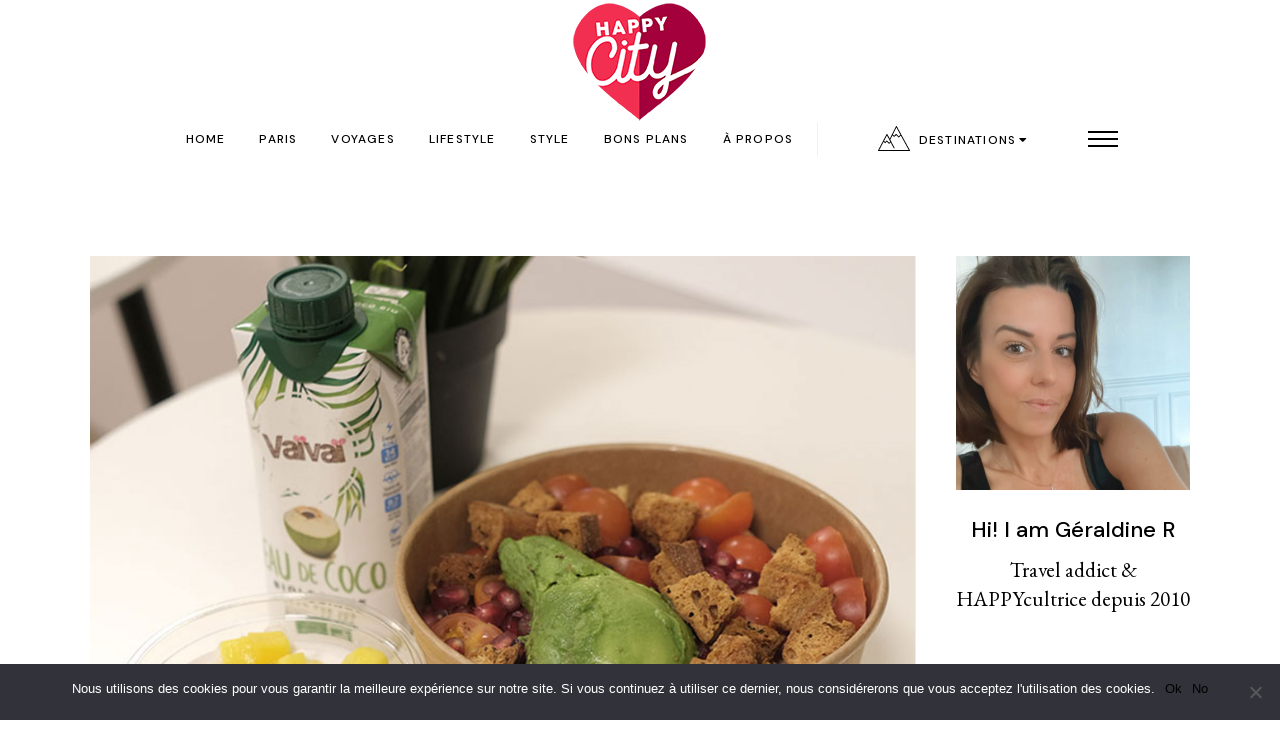

--- FILE ---
content_type: text/html; charset=UTF-8
request_url: https://www.happycity-blog.com/2021/03/ensuite-la-livraison-saine-et-gourmande.html
body_size: 34445
content:
<!DOCTYPE html>
<html lang="fr-FR">
<head>
	<meta charset="UTF-8">
	<meta name="viewport" content="width=device-width, initial-scale=1, user-scalable=yes">
	<link rel="profile" href="https://gmpg.org/xfn/11">
  <title>Ensuite, la livraison de repas sains et gourmands &#8211; Happy City le blog voyage parisien</title>
		<style type="text/css">
					.heateor_sss_button_instagram span.heateor_sss_svg,a.heateor_sss_instagram span.heateor_sss_svg{background:radial-gradient(circle at 30% 107%,#fdf497 0,#fdf497 5%,#fd5949 45%,#d6249f 60%,#285aeb 90%)}
											.heateor_sss_horizontal_sharing .heateor_sss_svg,.heateor_sss_standard_follow_icons_container .heateor_sss_svg{
							color: #fff;
						border-width: 0px;
			border-style: solid;
			border-color: transparent;
		}
					.heateor_sss_horizontal_sharing .heateorSssTCBackground{
				color:#666;
			}
					.heateor_sss_horizontal_sharing span.heateor_sss_svg:hover,.heateor_sss_standard_follow_icons_container span.heateor_sss_svg:hover{
						border-color: transparent;
		}
		.heateor_sss_vertical_sharing span.heateor_sss_svg,.heateor_sss_floating_follow_icons_container span.heateor_sss_svg{
							color: #fff;
						border-width: 0px;
			border-style: solid;
			border-color: transparent;
		}
				.heateor_sss_vertical_sharing .heateorSssTCBackground{
			color:#666;
		}
						.heateor_sss_vertical_sharing span.heateor_sss_svg:hover,.heateor_sss_floating_follow_icons_container span.heateor_sss_svg:hover{
						border-color: transparent;
		}
						div.heateor_sss_horizontal_sharing .heateor_sss_square_count{float:right;margin:0 8px;line-height:35px;}
								div.heateor_sss_vertical_sharing .heateor_sss_square_count{float:right;margin:0 8px;line-height:40px; }
				@media screen and (max-width:783px) {.heateor_sss_vertical_sharing{display:none!important}}		</style>
		<meta name='robots' content='max-image-preview:large' />
				<link rel="pingback" href="https://www.happycity-blog.com/xmlrpc.php">
				<link rel='dns-prefetch' href='//www.happycity-blog.com' />
<link rel='dns-prefetch' href='//fonts.googleapis.com' />
<link rel="alternate" type="application/rss+xml" title="Happy City le blog voyage parisien &raquo; Flux" href="https://www.happycity-blog.com/feed" />
<link rel="alternate" type="application/rss+xml" title="Happy City le blog voyage parisien &raquo; Flux des commentaires" href="https://www.happycity-blog.com/comments/feed" />
<link rel="alternate" type="application/rss+xml" title="Happy City le blog voyage parisien &raquo; Ensuite, la livraison de repas sains et gourmands Flux des commentaires" href="https://www.happycity-blog.com/2021/03/ensuite-la-livraison-saine-et-gourmande.html/feed" />
<script type="text/javascript">
/* <![CDATA[ */
window._wpemojiSettings = {"baseUrl":"https:\/\/s.w.org\/images\/core\/emoji\/15.0.3\/72x72\/","ext":".png","svgUrl":"https:\/\/s.w.org\/images\/core\/emoji\/15.0.3\/svg\/","svgExt":".svg","source":{"concatemoji":"https:\/\/www.happycity-blog.com\/wp-includes\/js\/wp-emoji-release.min.js?ver=6.5.7"}};
/*! This file is auto-generated */
!function(i,n){var o,s,e;function c(e){try{var t={supportTests:e,timestamp:(new Date).valueOf()};sessionStorage.setItem(o,JSON.stringify(t))}catch(e){}}function p(e,t,n){e.clearRect(0,0,e.canvas.width,e.canvas.height),e.fillText(t,0,0);var t=new Uint32Array(e.getImageData(0,0,e.canvas.width,e.canvas.height).data),r=(e.clearRect(0,0,e.canvas.width,e.canvas.height),e.fillText(n,0,0),new Uint32Array(e.getImageData(0,0,e.canvas.width,e.canvas.height).data));return t.every(function(e,t){return e===r[t]})}function u(e,t,n){switch(t){case"flag":return n(e,"\ud83c\udff3\ufe0f\u200d\u26a7\ufe0f","\ud83c\udff3\ufe0f\u200b\u26a7\ufe0f")?!1:!n(e,"\ud83c\uddfa\ud83c\uddf3","\ud83c\uddfa\u200b\ud83c\uddf3")&&!n(e,"\ud83c\udff4\udb40\udc67\udb40\udc62\udb40\udc65\udb40\udc6e\udb40\udc67\udb40\udc7f","\ud83c\udff4\u200b\udb40\udc67\u200b\udb40\udc62\u200b\udb40\udc65\u200b\udb40\udc6e\u200b\udb40\udc67\u200b\udb40\udc7f");case"emoji":return!n(e,"\ud83d\udc26\u200d\u2b1b","\ud83d\udc26\u200b\u2b1b")}return!1}function f(e,t,n){var r="undefined"!=typeof WorkerGlobalScope&&self instanceof WorkerGlobalScope?new OffscreenCanvas(300,150):i.createElement("canvas"),a=r.getContext("2d",{willReadFrequently:!0}),o=(a.textBaseline="top",a.font="600 32px Arial",{});return e.forEach(function(e){o[e]=t(a,e,n)}),o}function t(e){var t=i.createElement("script");t.src=e,t.defer=!0,i.head.appendChild(t)}"undefined"!=typeof Promise&&(o="wpEmojiSettingsSupports",s=["flag","emoji"],n.supports={everything:!0,everythingExceptFlag:!0},e=new Promise(function(e){i.addEventListener("DOMContentLoaded",e,{once:!0})}),new Promise(function(t){var n=function(){try{var e=JSON.parse(sessionStorage.getItem(o));if("object"==typeof e&&"number"==typeof e.timestamp&&(new Date).valueOf()<e.timestamp+604800&&"object"==typeof e.supportTests)return e.supportTests}catch(e){}return null}();if(!n){if("undefined"!=typeof Worker&&"undefined"!=typeof OffscreenCanvas&&"undefined"!=typeof URL&&URL.createObjectURL&&"undefined"!=typeof Blob)try{var e="postMessage("+f.toString()+"("+[JSON.stringify(s),u.toString(),p.toString()].join(",")+"));",r=new Blob([e],{type:"text/javascript"}),a=new Worker(URL.createObjectURL(r),{name:"wpTestEmojiSupports"});return void(a.onmessage=function(e){c(n=e.data),a.terminate(),t(n)})}catch(e){}c(n=f(s,u,p))}t(n)}).then(function(e){for(var t in e)n.supports[t]=e[t],n.supports.everything=n.supports.everything&&n.supports[t],"flag"!==t&&(n.supports.everythingExceptFlag=n.supports.everythingExceptFlag&&n.supports[t]);n.supports.everythingExceptFlag=n.supports.everythingExceptFlag&&!n.supports.flag,n.DOMReady=!1,n.readyCallback=function(){n.DOMReady=!0}}).then(function(){return e}).then(function(){var e;n.supports.everything||(n.readyCallback(),(e=n.source||{}).concatemoji?t(e.concatemoji):e.wpemoji&&e.twemoji&&(t(e.twemoji),t(e.wpemoji)))}))}((window,document),window._wpemojiSettings);
/* ]]> */
</script>
<link rel='stylesheet' id='sbi_styles-css' href='https://www.happycity-blog.com/wp-content/plugins/instagram-feed/css/sbi-styles.min.css?ver=6.1.1' type='text/css' media='all' />
<link rel='stylesheet' id='dripicons-css' href='https://www.happycity-blog.com/wp-content/plugins/myvoyage-core/inc/icons/dripicons/assets/css/dripicons.min.css?ver=6.5.7' type='text/css' media='all' />
<link rel='stylesheet' id='elegant-icons-css' href='https://www.happycity-blog.com/wp-content/plugins/myvoyage-core/inc/icons/elegant-icons/assets/css/elegant-icons.min.css?ver=6.5.7' type='text/css' media='all' />
<link rel='stylesheet' id='font-awesome-css' href='https://www.happycity-blog.com/wp-content/plugins/myvoyage-core/inc/icons/font-awesome/assets/css/all.min.css?ver=6.5.7' type='text/css' media='all' />
<link rel='stylesheet' id='ionicons-css' href='https://www.happycity-blog.com/wp-content/plugins/myvoyage-core/inc/icons/ionicons/assets/css/ionicons.min.css?ver=6.5.7' type='text/css' media='all' />
<link rel='stylesheet' id='linea-icons-css' href='https://www.happycity-blog.com/wp-content/plugins/myvoyage-core/inc/icons/linea-icons/assets/css/linea-icons.min.css?ver=6.5.7' type='text/css' media='all' />
<link rel='stylesheet' id='linear-icons-css' href='https://www.happycity-blog.com/wp-content/plugins/myvoyage-core/inc/icons/linear-icons/assets/css/linear-icons.min.css?ver=6.5.7' type='text/css' media='all' />
<link rel='stylesheet' id='material-icons-css' href='https://fonts.googleapis.com/icon?family=Material+Icons&#038;ver=6.5.7' type='text/css' media='all' />
<link rel='stylesheet' id='simple-line-icons-css' href='https://www.happycity-blog.com/wp-content/plugins/myvoyage-core/inc/icons/simple-line-icons/assets/css/simple-line-icons.min.css?ver=6.5.7' type='text/css' media='all' />
<style id='wp-emoji-styles-inline-css' type='text/css'>

	img.wp-smiley, img.emoji {
		display: inline !important;
		border: none !important;
		box-shadow: none !important;
		height: 1em !important;
		width: 1em !important;
		margin: 0 0.07em !important;
		vertical-align: -0.1em !important;
		background: none !important;
		padding: 0 !important;
	}
</style>
<link rel='stylesheet' id='wp-block-library-css' href='https://www.happycity-blog.com/wp-includes/css/dist/block-library/style.min.css?ver=6.5.7' type='text/css' media='all' />
<style id='classic-theme-styles-inline-css' type='text/css'>
/*! This file is auto-generated */
.wp-block-button__link{color:#fff;background-color:#32373c;border-radius:9999px;box-shadow:none;text-decoration:none;padding:calc(.667em + 2px) calc(1.333em + 2px);font-size:1.125em}.wp-block-file__button{background:#32373c;color:#fff;text-decoration:none}
</style>
<style id='global-styles-inline-css' type='text/css'>
body{--wp--preset--color--black: #000000;--wp--preset--color--cyan-bluish-gray: #abb8c3;--wp--preset--color--white: #ffffff;--wp--preset--color--pale-pink: #f78da7;--wp--preset--color--vivid-red: #cf2e2e;--wp--preset--color--luminous-vivid-orange: #ff6900;--wp--preset--color--luminous-vivid-amber: #fcb900;--wp--preset--color--light-green-cyan: #7bdcb5;--wp--preset--color--vivid-green-cyan: #00d084;--wp--preset--color--pale-cyan-blue: #8ed1fc;--wp--preset--color--vivid-cyan-blue: #0693e3;--wp--preset--color--vivid-purple: #9b51e0;--wp--preset--gradient--vivid-cyan-blue-to-vivid-purple: linear-gradient(135deg,rgba(6,147,227,1) 0%,rgb(155,81,224) 100%);--wp--preset--gradient--light-green-cyan-to-vivid-green-cyan: linear-gradient(135deg,rgb(122,220,180) 0%,rgb(0,208,130) 100%);--wp--preset--gradient--luminous-vivid-amber-to-luminous-vivid-orange: linear-gradient(135deg,rgba(252,185,0,1) 0%,rgba(255,105,0,1) 100%);--wp--preset--gradient--luminous-vivid-orange-to-vivid-red: linear-gradient(135deg,rgba(255,105,0,1) 0%,rgb(207,46,46) 100%);--wp--preset--gradient--very-light-gray-to-cyan-bluish-gray: linear-gradient(135deg,rgb(238,238,238) 0%,rgb(169,184,195) 100%);--wp--preset--gradient--cool-to-warm-spectrum: linear-gradient(135deg,rgb(74,234,220) 0%,rgb(151,120,209) 20%,rgb(207,42,186) 40%,rgb(238,44,130) 60%,rgb(251,105,98) 80%,rgb(254,248,76) 100%);--wp--preset--gradient--blush-light-purple: linear-gradient(135deg,rgb(255,206,236) 0%,rgb(152,150,240) 100%);--wp--preset--gradient--blush-bordeaux: linear-gradient(135deg,rgb(254,205,165) 0%,rgb(254,45,45) 50%,rgb(107,0,62) 100%);--wp--preset--gradient--luminous-dusk: linear-gradient(135deg,rgb(255,203,112) 0%,rgb(199,81,192) 50%,rgb(65,88,208) 100%);--wp--preset--gradient--pale-ocean: linear-gradient(135deg,rgb(255,245,203) 0%,rgb(182,227,212) 50%,rgb(51,167,181) 100%);--wp--preset--gradient--electric-grass: linear-gradient(135deg,rgb(202,248,128) 0%,rgb(113,206,126) 100%);--wp--preset--gradient--midnight: linear-gradient(135deg,rgb(2,3,129) 0%,rgb(40,116,252) 100%);--wp--preset--font-size--small: 13px;--wp--preset--font-size--medium: 20px;--wp--preset--font-size--large: 36px;--wp--preset--font-size--x-large: 42px;--wp--preset--spacing--20: 0.44rem;--wp--preset--spacing--30: 0.67rem;--wp--preset--spacing--40: 1rem;--wp--preset--spacing--50: 1.5rem;--wp--preset--spacing--60: 2.25rem;--wp--preset--spacing--70: 3.38rem;--wp--preset--spacing--80: 5.06rem;--wp--preset--shadow--natural: 6px 6px 9px rgba(0, 0, 0, 0.2);--wp--preset--shadow--deep: 12px 12px 50px rgba(0, 0, 0, 0.4);--wp--preset--shadow--sharp: 6px 6px 0px rgba(0, 0, 0, 0.2);--wp--preset--shadow--outlined: 6px 6px 0px -3px rgba(255, 255, 255, 1), 6px 6px rgba(0, 0, 0, 1);--wp--preset--shadow--crisp: 6px 6px 0px rgba(0, 0, 0, 1);}:where(.is-layout-flex){gap: 0.5em;}:where(.is-layout-grid){gap: 0.5em;}body .is-layout-flex{display: flex;}body .is-layout-flex{flex-wrap: wrap;align-items: center;}body .is-layout-flex > *{margin: 0;}body .is-layout-grid{display: grid;}body .is-layout-grid > *{margin: 0;}:where(.wp-block-columns.is-layout-flex){gap: 2em;}:where(.wp-block-columns.is-layout-grid){gap: 2em;}:where(.wp-block-post-template.is-layout-flex){gap: 1.25em;}:where(.wp-block-post-template.is-layout-grid){gap: 1.25em;}.has-black-color{color: var(--wp--preset--color--black) !important;}.has-cyan-bluish-gray-color{color: var(--wp--preset--color--cyan-bluish-gray) !important;}.has-white-color{color: var(--wp--preset--color--white) !important;}.has-pale-pink-color{color: var(--wp--preset--color--pale-pink) !important;}.has-vivid-red-color{color: var(--wp--preset--color--vivid-red) !important;}.has-luminous-vivid-orange-color{color: var(--wp--preset--color--luminous-vivid-orange) !important;}.has-luminous-vivid-amber-color{color: var(--wp--preset--color--luminous-vivid-amber) !important;}.has-light-green-cyan-color{color: var(--wp--preset--color--light-green-cyan) !important;}.has-vivid-green-cyan-color{color: var(--wp--preset--color--vivid-green-cyan) !important;}.has-pale-cyan-blue-color{color: var(--wp--preset--color--pale-cyan-blue) !important;}.has-vivid-cyan-blue-color{color: var(--wp--preset--color--vivid-cyan-blue) !important;}.has-vivid-purple-color{color: var(--wp--preset--color--vivid-purple) !important;}.has-black-background-color{background-color: var(--wp--preset--color--black) !important;}.has-cyan-bluish-gray-background-color{background-color: var(--wp--preset--color--cyan-bluish-gray) !important;}.has-white-background-color{background-color: var(--wp--preset--color--white) !important;}.has-pale-pink-background-color{background-color: var(--wp--preset--color--pale-pink) !important;}.has-vivid-red-background-color{background-color: var(--wp--preset--color--vivid-red) !important;}.has-luminous-vivid-orange-background-color{background-color: var(--wp--preset--color--luminous-vivid-orange) !important;}.has-luminous-vivid-amber-background-color{background-color: var(--wp--preset--color--luminous-vivid-amber) !important;}.has-light-green-cyan-background-color{background-color: var(--wp--preset--color--light-green-cyan) !important;}.has-vivid-green-cyan-background-color{background-color: var(--wp--preset--color--vivid-green-cyan) !important;}.has-pale-cyan-blue-background-color{background-color: var(--wp--preset--color--pale-cyan-blue) !important;}.has-vivid-cyan-blue-background-color{background-color: var(--wp--preset--color--vivid-cyan-blue) !important;}.has-vivid-purple-background-color{background-color: var(--wp--preset--color--vivid-purple) !important;}.has-black-border-color{border-color: var(--wp--preset--color--black) !important;}.has-cyan-bluish-gray-border-color{border-color: var(--wp--preset--color--cyan-bluish-gray) !important;}.has-white-border-color{border-color: var(--wp--preset--color--white) !important;}.has-pale-pink-border-color{border-color: var(--wp--preset--color--pale-pink) !important;}.has-vivid-red-border-color{border-color: var(--wp--preset--color--vivid-red) !important;}.has-luminous-vivid-orange-border-color{border-color: var(--wp--preset--color--luminous-vivid-orange) !important;}.has-luminous-vivid-amber-border-color{border-color: var(--wp--preset--color--luminous-vivid-amber) !important;}.has-light-green-cyan-border-color{border-color: var(--wp--preset--color--light-green-cyan) !important;}.has-vivid-green-cyan-border-color{border-color: var(--wp--preset--color--vivid-green-cyan) !important;}.has-pale-cyan-blue-border-color{border-color: var(--wp--preset--color--pale-cyan-blue) !important;}.has-vivid-cyan-blue-border-color{border-color: var(--wp--preset--color--vivid-cyan-blue) !important;}.has-vivid-purple-border-color{border-color: var(--wp--preset--color--vivid-purple) !important;}.has-vivid-cyan-blue-to-vivid-purple-gradient-background{background: var(--wp--preset--gradient--vivid-cyan-blue-to-vivid-purple) !important;}.has-light-green-cyan-to-vivid-green-cyan-gradient-background{background: var(--wp--preset--gradient--light-green-cyan-to-vivid-green-cyan) !important;}.has-luminous-vivid-amber-to-luminous-vivid-orange-gradient-background{background: var(--wp--preset--gradient--luminous-vivid-amber-to-luminous-vivid-orange) !important;}.has-luminous-vivid-orange-to-vivid-red-gradient-background{background: var(--wp--preset--gradient--luminous-vivid-orange-to-vivid-red) !important;}.has-very-light-gray-to-cyan-bluish-gray-gradient-background{background: var(--wp--preset--gradient--very-light-gray-to-cyan-bluish-gray) !important;}.has-cool-to-warm-spectrum-gradient-background{background: var(--wp--preset--gradient--cool-to-warm-spectrum) !important;}.has-blush-light-purple-gradient-background{background: var(--wp--preset--gradient--blush-light-purple) !important;}.has-blush-bordeaux-gradient-background{background: var(--wp--preset--gradient--blush-bordeaux) !important;}.has-luminous-dusk-gradient-background{background: var(--wp--preset--gradient--luminous-dusk) !important;}.has-pale-ocean-gradient-background{background: var(--wp--preset--gradient--pale-ocean) !important;}.has-electric-grass-gradient-background{background: var(--wp--preset--gradient--electric-grass) !important;}.has-midnight-gradient-background{background: var(--wp--preset--gradient--midnight) !important;}.has-small-font-size{font-size: var(--wp--preset--font-size--small) !important;}.has-medium-font-size{font-size: var(--wp--preset--font-size--medium) !important;}.has-large-font-size{font-size: var(--wp--preset--font-size--large) !important;}.has-x-large-font-size{font-size: var(--wp--preset--font-size--x-large) !important;}
.wp-block-navigation a:where(:not(.wp-element-button)){color: inherit;}
:where(.wp-block-post-template.is-layout-flex){gap: 1.25em;}:where(.wp-block-post-template.is-layout-grid){gap: 1.25em;}
:where(.wp-block-columns.is-layout-flex){gap: 2em;}:where(.wp-block-columns.is-layout-grid){gap: 2em;}
.wp-block-pullquote{font-size: 1.5em;line-height: 1.6;}
</style>
<style id='extendify-gutenberg-patterns-and-templates-utilities-inline-css' type='text/css'>
.ext-absolute {
  position: absolute !important;
}

.ext-relative {
  position: relative !important;
}

.ext-top-base {
  top: var(--wp--style--block-gap, 1.75rem) !important;
}

.ext-top-lg {
  top: var(--extendify--spacing--large, 3rem) !important;
}

.ext--top-base {
  top: calc(var(--wp--style--block-gap, 1.75rem) * -1) !important;
}

.ext--top-lg {
  top: calc(var(--extendify--spacing--large, 3rem) * -1) !important;
}

.ext-right-base {
  right: var(--wp--style--block-gap, 1.75rem) !important;
}

.ext-right-lg {
  right: var(--extendify--spacing--large, 3rem) !important;
}

.ext--right-base {
  right: calc(var(--wp--style--block-gap, 1.75rem) * -1) !important;
}

.ext--right-lg {
  right: calc(var(--extendify--spacing--large, 3rem) * -1) !important;
}

.ext-bottom-base {
  bottom: var(--wp--style--block-gap, 1.75rem) !important;
}

.ext-bottom-lg {
  bottom: var(--extendify--spacing--large, 3rem) !important;
}

.ext--bottom-base {
  bottom: calc(var(--wp--style--block-gap, 1.75rem) * -1) !important;
}

.ext--bottom-lg {
  bottom: calc(var(--extendify--spacing--large, 3rem) * -1) !important;
}

.ext-left-base {
  left: var(--wp--style--block-gap, 1.75rem) !important;
}

.ext-left-lg {
  left: var(--extendify--spacing--large, 3rem) !important;
}

.ext--left-base {
  left: calc(var(--wp--style--block-gap, 1.75rem) * -1) !important;
}

.ext--left-lg {
  left: calc(var(--extendify--spacing--large, 3rem) * -1) !important;
}

.ext-order-1 {
  order: 1 !important;
}

.ext-order-2 {
  order: 2 !important;
}

.ext-col-auto {
  grid-column: auto !important;
}

.ext-col-span-1 {
  grid-column: span 1 / span 1 !important;
}

.ext-col-span-2 {
  grid-column: span 2 / span 2 !important;
}

.ext-col-span-3 {
  grid-column: span 3 / span 3 !important;
}

.ext-col-span-4 {
  grid-column: span 4 / span 4 !important;
}

.ext-col-span-5 {
  grid-column: span 5 / span 5 !important;
}

.ext-col-span-6 {
  grid-column: span 6 / span 6 !important;
}

.ext-col-span-7 {
  grid-column: span 7 / span 7 !important;
}

.ext-col-span-8 {
  grid-column: span 8 / span 8 !important;
}

.ext-col-span-9 {
  grid-column: span 9 / span 9 !important;
}

.ext-col-span-10 {
  grid-column: span 10 / span 10 !important;
}

.ext-col-span-11 {
  grid-column: span 11 / span 11 !important;
}

.ext-col-span-12 {
  grid-column: span 12 / span 12 !important;
}

.ext-col-span-full {
  grid-column: 1 / -1 !important;
}

.ext-col-start-1 {
  grid-column-start: 1 !important;
}

.ext-col-start-2 {
  grid-column-start: 2 !important;
}

.ext-col-start-3 {
  grid-column-start: 3 !important;
}

.ext-col-start-4 {
  grid-column-start: 4 !important;
}

.ext-col-start-5 {
  grid-column-start: 5 !important;
}

.ext-col-start-6 {
  grid-column-start: 6 !important;
}

.ext-col-start-7 {
  grid-column-start: 7 !important;
}

.ext-col-start-8 {
  grid-column-start: 8 !important;
}

.ext-col-start-9 {
  grid-column-start: 9 !important;
}

.ext-col-start-10 {
  grid-column-start: 10 !important;
}

.ext-col-start-11 {
  grid-column-start: 11 !important;
}

.ext-col-start-12 {
  grid-column-start: 12 !important;
}

.ext-col-start-13 {
  grid-column-start: 13 !important;
}

.ext-col-start-auto {
  grid-column-start: auto !important;
}

.ext-col-end-1 {
  grid-column-end: 1 !important;
}

.ext-col-end-2 {
  grid-column-end: 2 !important;
}

.ext-col-end-3 {
  grid-column-end: 3 !important;
}

.ext-col-end-4 {
  grid-column-end: 4 !important;
}

.ext-col-end-5 {
  grid-column-end: 5 !important;
}

.ext-col-end-6 {
  grid-column-end: 6 !important;
}

.ext-col-end-7 {
  grid-column-end: 7 !important;
}

.ext-col-end-8 {
  grid-column-end: 8 !important;
}

.ext-col-end-9 {
  grid-column-end: 9 !important;
}

.ext-col-end-10 {
  grid-column-end: 10 !important;
}

.ext-col-end-11 {
  grid-column-end: 11 !important;
}

.ext-col-end-12 {
  grid-column-end: 12 !important;
}

.ext-col-end-13 {
  grid-column-end: 13 !important;
}

.ext-col-end-auto {
  grid-column-end: auto !important;
}

.ext-row-auto {
  grid-row: auto !important;
}

.ext-row-span-1 {
  grid-row: span 1 / span 1 !important;
}

.ext-row-span-2 {
  grid-row: span 2 / span 2 !important;
}

.ext-row-span-3 {
  grid-row: span 3 / span 3 !important;
}

.ext-row-span-4 {
  grid-row: span 4 / span 4 !important;
}

.ext-row-span-5 {
  grid-row: span 5 / span 5 !important;
}

.ext-row-span-6 {
  grid-row: span 6 / span 6 !important;
}

.ext-row-span-full {
  grid-row: 1 / -1 !important;
}

.ext-row-start-1 {
  grid-row-start: 1 !important;
}

.ext-row-start-2 {
  grid-row-start: 2 !important;
}

.ext-row-start-3 {
  grid-row-start: 3 !important;
}

.ext-row-start-4 {
  grid-row-start: 4 !important;
}

.ext-row-start-5 {
  grid-row-start: 5 !important;
}

.ext-row-start-6 {
  grid-row-start: 6 !important;
}

.ext-row-start-7 {
  grid-row-start: 7 !important;
}

.ext-row-start-auto {
  grid-row-start: auto !important;
}

.ext-row-end-1 {
  grid-row-end: 1 !important;
}

.ext-row-end-2 {
  grid-row-end: 2 !important;
}

.ext-row-end-3 {
  grid-row-end: 3 !important;
}

.ext-row-end-4 {
  grid-row-end: 4 !important;
}

.ext-row-end-5 {
  grid-row-end: 5 !important;
}

.ext-row-end-6 {
  grid-row-end: 6 !important;
}

.ext-row-end-7 {
  grid-row-end: 7 !important;
}

.ext-row-end-auto {
  grid-row-end: auto !important;
}

.ext-m-0:not([style*="margin"]) {
  margin: 0 !important;
}

.ext-m-auto:not([style*="margin"]) {
  margin: auto !important;
}

.ext-m-base:not([style*="margin"]) {
  margin: var(--wp--style--block-gap, 1.75rem) !important;
}

.ext-m-lg:not([style*="margin"]) {
  margin: var(--extendify--spacing--large, 3rem) !important;
}

.ext--m-base:not([style*="margin"]) {
  margin: calc(var(--wp--style--block-gap, 1.75rem) * -1) !important;
}

.ext--m-lg:not([style*="margin"]) {
  margin: calc(var(--extendify--spacing--large, 3rem) * -1) !important;
}

.ext-mx-0:not([style*="margin"]) {
  margin-left: 0 !important;
  margin-right: 0 !important;
}

.ext-mx-auto:not([style*="margin"]) {
  margin-left: auto !important;
  margin-right: auto !important;
}

.ext-mx-base:not([style*="margin"]) {
  margin-left: var(--wp--style--block-gap, 1.75rem) !important;
  margin-right: var(--wp--style--block-gap, 1.75rem) !important;
}

.ext-mx-lg:not([style*="margin"]) {
  margin-left: var(--extendify--spacing--large, 3rem) !important;
  margin-right: var(--extendify--spacing--large, 3rem) !important;
}

.ext--mx-base:not([style*="margin"]) {
  margin-left: calc(var(--wp--style--block-gap, 1.75rem) * -1) !important;
  margin-right: calc(var(--wp--style--block-gap, 1.75rem) * -1) !important;
}

.ext--mx-lg:not([style*="margin"]) {
  margin-left: calc(var(--extendify--spacing--large, 3rem) * -1) !important;
  margin-right: calc(var(--extendify--spacing--large, 3rem) * -1) !important;
}

.ext-my-0:not([style*="margin"]) {
  margin-top: 0 !important;
  margin-bottom: 0 !important;
}

.ext-my-auto:not([style*="margin"]) {
  margin-top: auto !important;
  margin-bottom: auto !important;
}

.ext-my-base:not([style*="margin"]) {
  margin-top: var(--wp--style--block-gap, 1.75rem) !important;
  margin-bottom: var(--wp--style--block-gap, 1.75rem) !important;
}

.ext-my-lg:not([style*="margin"]) {
  margin-top: var(--extendify--spacing--large, 3rem) !important;
  margin-bottom: var(--extendify--spacing--large, 3rem) !important;
}

.ext--my-base:not([style*="margin"]) {
  margin-top: calc(var(--wp--style--block-gap, 1.75rem) * -1) !important;
  margin-bottom: calc(var(--wp--style--block-gap, 1.75rem) * -1) !important;
}

.ext--my-lg:not([style*="margin"]) {
  margin-top: calc(var(--extendify--spacing--large, 3rem) * -1) !important;
  margin-bottom: calc(var(--extendify--spacing--large, 3rem) * -1) !important;
}

.ext-mt-0:not([style*="margin"]) {
  margin-top: 0 !important;
}

.ext-mt-auto:not([style*="margin"]) {
  margin-top: auto !important;
}

.ext-mt-base:not([style*="margin"]) {
  margin-top: var(--wp--style--block-gap, 1.75rem) !important;
}

.ext-mt-lg:not([style*="margin"]) {
  margin-top: var(--extendify--spacing--large, 3rem) !important;
}

.ext--mt-base:not([style*="margin"]) {
  margin-top: calc(var(--wp--style--block-gap, 1.75rem) * -1) !important;
}

.ext--mt-lg:not([style*="margin"]) {
  margin-top: calc(var(--extendify--spacing--large, 3rem) * -1) !important;
}

.ext-mr-0:not([style*="margin"]) {
  margin-right: 0 !important;
}

.ext-mr-auto:not([style*="margin"]) {
  margin-right: auto !important;
}

.ext-mr-base:not([style*="margin"]) {
  margin-right: var(--wp--style--block-gap, 1.75rem) !important;
}

.ext-mr-lg:not([style*="margin"]) {
  margin-right: var(--extendify--spacing--large, 3rem) !important;
}

.ext--mr-base:not([style*="margin"]) {
  margin-right: calc(var(--wp--style--block-gap, 1.75rem) * -1) !important;
}

.ext--mr-lg:not([style*="margin"]) {
  margin-right: calc(var(--extendify--spacing--large, 3rem) * -1) !important;
}

.ext-mb-0:not([style*="margin"]) {
  margin-bottom: 0 !important;
}

.ext-mb-auto:not([style*="margin"]) {
  margin-bottom: auto !important;
}

.ext-mb-base:not([style*="margin"]) {
  margin-bottom: var(--wp--style--block-gap, 1.75rem) !important;
}

.ext-mb-lg:not([style*="margin"]) {
  margin-bottom: var(--extendify--spacing--large, 3rem) !important;
}

.ext--mb-base:not([style*="margin"]) {
  margin-bottom: calc(var(--wp--style--block-gap, 1.75rem) * -1) !important;
}

.ext--mb-lg:not([style*="margin"]) {
  margin-bottom: calc(var(--extendify--spacing--large, 3rem) * -1) !important;
}

.ext-ml-0:not([style*="margin"]) {
  margin-left: 0 !important;
}

.ext-ml-auto:not([style*="margin"]) {
  margin-left: auto !important;
}

.ext-ml-base:not([style*="margin"]) {
  margin-left: var(--wp--style--block-gap, 1.75rem) !important;
}

.ext-ml-lg:not([style*="margin"]) {
  margin-left: var(--extendify--spacing--large, 3rem) !important;
}

.ext--ml-base:not([style*="margin"]) {
  margin-left: calc(var(--wp--style--block-gap, 1.75rem) * -1) !important;
}

.ext--ml-lg:not([style*="margin"]) {
  margin-left: calc(var(--extendify--spacing--large, 3rem) * -1) !important;
}

.ext-block {
  display: block !important;
}

.ext-inline-block {
  display: inline-block !important;
}

.ext-inline {
  display: inline !important;
}

.ext-flex {
  display: flex !important;
}

.ext-inline-flex {
  display: inline-flex !important;
}

.ext-grid {
  display: grid !important;
}

.ext-inline-grid {
  display: inline-grid !important;
}

.ext-hidden {
  display: none !important;
}

.ext-w-auto {
  width: auto !important;
}

.ext-w-full {
  width: 100% !important;
}

.ext-max-w-full {
  max-width: 100% !important;
}

.ext-flex-1 {
  flex: 1 1 0% !important;
}

.ext-flex-auto {
  flex: 1 1 auto !important;
}

.ext-flex-initial {
  flex: 0 1 auto !important;
}

.ext-flex-none {
  flex: none !important;
}

.ext-flex-shrink-0 {
  flex-shrink: 0 !important;
}

.ext-flex-shrink {
  flex-shrink: 1 !important;
}

.ext-flex-grow-0 {
  flex-grow: 0 !important;
}

.ext-flex-grow {
  flex-grow: 1 !important;
}

.ext-list-none {
  list-style-type: none !important;
}

.ext-grid-cols-1 {
  grid-template-columns: repeat(1, minmax(0, 1fr)) !important;
}

.ext-grid-cols-2 {
  grid-template-columns: repeat(2, minmax(0, 1fr)) !important;
}

.ext-grid-cols-3 {
  grid-template-columns: repeat(3, minmax(0, 1fr)) !important;
}

.ext-grid-cols-4 {
  grid-template-columns: repeat(4, minmax(0, 1fr)) !important;
}

.ext-grid-cols-5 {
  grid-template-columns: repeat(5, minmax(0, 1fr)) !important;
}

.ext-grid-cols-6 {
  grid-template-columns: repeat(6, minmax(0, 1fr)) !important;
}

.ext-grid-cols-7 {
  grid-template-columns: repeat(7, minmax(0, 1fr)) !important;
}

.ext-grid-cols-8 {
  grid-template-columns: repeat(8, minmax(0, 1fr)) !important;
}

.ext-grid-cols-9 {
  grid-template-columns: repeat(9, minmax(0, 1fr)) !important;
}

.ext-grid-cols-10 {
  grid-template-columns: repeat(10, minmax(0, 1fr)) !important;
}

.ext-grid-cols-11 {
  grid-template-columns: repeat(11, minmax(0, 1fr)) !important;
}

.ext-grid-cols-12 {
  grid-template-columns: repeat(12, minmax(0, 1fr)) !important;
}

.ext-grid-cols-none {
  grid-template-columns: none !important;
}

.ext-grid-rows-1 {
  grid-template-rows: repeat(1, minmax(0, 1fr)) !important;
}

.ext-grid-rows-2 {
  grid-template-rows: repeat(2, minmax(0, 1fr)) !important;
}

.ext-grid-rows-3 {
  grid-template-rows: repeat(3, minmax(0, 1fr)) !important;
}

.ext-grid-rows-4 {
  grid-template-rows: repeat(4, minmax(0, 1fr)) !important;
}

.ext-grid-rows-5 {
  grid-template-rows: repeat(5, minmax(0, 1fr)) !important;
}

.ext-grid-rows-6 {
  grid-template-rows: repeat(6, minmax(0, 1fr)) !important;
}

.ext-grid-rows-none {
  grid-template-rows: none !important;
}

.ext-flex-row {
  flex-direction: row !important;
}

.ext-flex-row-reverse {
  flex-direction: row-reverse !important;
}

.ext-flex-col {
  flex-direction: column !important;
}

.ext-flex-col-reverse {
  flex-direction: column-reverse !important;
}

.ext-flex-wrap {
  flex-wrap: wrap !important;
}

.ext-flex-wrap-reverse {
  flex-wrap: wrap-reverse !important;
}

.ext-flex-nowrap {
  flex-wrap: nowrap !important;
}

.ext-items-start {
  align-items: flex-start !important;
}

.ext-items-end {
  align-items: flex-end !important;
}

.ext-items-center {
  align-items: center !important;
}

.ext-items-baseline {
  align-items: baseline !important;
}

.ext-items-stretch {
  align-items: stretch !important;
}

.ext-justify-start {
  justify-content: flex-start !important;
}

.ext-justify-end {
  justify-content: flex-end !important;
}

.ext-justify-center {
  justify-content: center !important;
}

.ext-justify-between {
  justify-content: space-between !important;
}

.ext-justify-around {
  justify-content: space-around !important;
}

.ext-justify-evenly {
  justify-content: space-evenly !important;
}

.ext-justify-items-start {
  justify-items: start !important;
}

.ext-justify-items-end {
  justify-items: end !important;
}

.ext-justify-items-center {
  justify-items: center !important;
}

.ext-justify-items-stretch {
  justify-items: stretch !important;
}

.ext-gap-0 {
  gap: 0 !important;
}

.ext-gap-base {
  gap: var(--wp--style--block-gap, 1.75rem) !important;
}

.ext-gap-lg {
  gap: var(--extendify--spacing--large, 3rem) !important;
}

.ext-gap-x-0 {
  -moz-column-gap: 0 !important;
       column-gap: 0 !important;
}

.ext-gap-x-base {
  -moz-column-gap: var(--wp--style--block-gap, 1.75rem) !important;
       column-gap: var(--wp--style--block-gap, 1.75rem) !important;
}

.ext-gap-x-lg {
  -moz-column-gap: var(--extendify--spacing--large, 3rem) !important;
       column-gap: var(--extendify--spacing--large, 3rem) !important;
}

.ext-gap-y-0 {
  row-gap: 0 !important;
}

.ext-gap-y-base {
  row-gap: var(--wp--style--block-gap, 1.75rem) !important;
}

.ext-gap-y-lg {
  row-gap: var(--extendify--spacing--large, 3rem) !important;
}

.ext-justify-self-auto {
  justify-self: auto !important;
}

.ext-justify-self-start {
  justify-self: start !important;
}

.ext-justify-self-end {
  justify-self: end !important;
}

.ext-justify-self-center {
  justify-self: center !important;
}

.ext-justify-self-stretch {
  justify-self: stretch !important;
}

.ext-rounded-none {
  border-radius: 0px !important;
}

.ext-rounded-full {
  border-radius: 9999px !important;
}

.ext-rounded-t-none {
  border-top-left-radius: 0px !important;
  border-top-right-radius: 0px !important;
}

.ext-rounded-t-full {
  border-top-left-radius: 9999px !important;
  border-top-right-radius: 9999px !important;
}

.ext-rounded-r-none {
  border-top-right-radius: 0px !important;
  border-bottom-right-radius: 0px !important;
}

.ext-rounded-r-full {
  border-top-right-radius: 9999px !important;
  border-bottom-right-radius: 9999px !important;
}

.ext-rounded-b-none {
  border-bottom-right-radius: 0px !important;
  border-bottom-left-radius: 0px !important;
}

.ext-rounded-b-full {
  border-bottom-right-radius: 9999px !important;
  border-bottom-left-radius: 9999px !important;
}

.ext-rounded-l-none {
  border-top-left-radius: 0px !important;
  border-bottom-left-radius: 0px !important;
}

.ext-rounded-l-full {
  border-top-left-radius: 9999px !important;
  border-bottom-left-radius: 9999px !important;
}

.ext-rounded-tl-none {
  border-top-left-radius: 0px !important;
}

.ext-rounded-tl-full {
  border-top-left-radius: 9999px !important;
}

.ext-rounded-tr-none {
  border-top-right-radius: 0px !important;
}

.ext-rounded-tr-full {
  border-top-right-radius: 9999px !important;
}

.ext-rounded-br-none {
  border-bottom-right-radius: 0px !important;
}

.ext-rounded-br-full {
  border-bottom-right-radius: 9999px !important;
}

.ext-rounded-bl-none {
  border-bottom-left-radius: 0px !important;
}

.ext-rounded-bl-full {
  border-bottom-left-radius: 9999px !important;
}

.ext-border-0 {
  border-width: 0px !important;
}

.ext-border-t-0 {
  border-top-width: 0px !important;
}

.ext-border-r-0 {
  border-right-width: 0px !important;
}

.ext-border-b-0 {
  border-bottom-width: 0px !important;
}

.ext-border-l-0 {
  border-left-width: 0px !important;
}

.ext-p-0:not([style*="padding"]) {
  padding: 0 !important;
}

.ext-p-base:not([style*="padding"]) {
  padding: var(--wp--style--block-gap, 1.75rem) !important;
}

.ext-p-lg:not([style*="padding"]) {
  padding: var(--extendify--spacing--large, 3rem) !important;
}

.ext-px-0:not([style*="padding"]) {
  padding-left: 0 !important;
  padding-right: 0 !important;
}

.ext-px-base:not([style*="padding"]) {
  padding-left: var(--wp--style--block-gap, 1.75rem) !important;
  padding-right: var(--wp--style--block-gap, 1.75rem) !important;
}

.ext-px-lg:not([style*="padding"]) {
  padding-left: var(--extendify--spacing--large, 3rem) !important;
  padding-right: var(--extendify--spacing--large, 3rem) !important;
}

.ext-py-0:not([style*="padding"]) {
  padding-top: 0 !important;
  padding-bottom: 0 !important;
}

.ext-py-base:not([style*="padding"]) {
  padding-top: var(--wp--style--block-gap, 1.75rem) !important;
  padding-bottom: var(--wp--style--block-gap, 1.75rem) !important;
}

.ext-py-lg:not([style*="padding"]) {
  padding-top: var(--extendify--spacing--large, 3rem) !important;
  padding-bottom: var(--extendify--spacing--large, 3rem) !important;
}

.ext-pt-0:not([style*="padding"]) {
  padding-top: 0 !important;
}

.ext-pt-base:not([style*="padding"]) {
  padding-top: var(--wp--style--block-gap, 1.75rem) !important;
}

.ext-pt-lg:not([style*="padding"]) {
  padding-top: var(--extendify--spacing--large, 3rem) !important;
}

.ext-pr-0:not([style*="padding"]) {
  padding-right: 0 !important;
}

.ext-pr-base:not([style*="padding"]) {
  padding-right: var(--wp--style--block-gap, 1.75rem) !important;
}

.ext-pr-lg:not([style*="padding"]) {
  padding-right: var(--extendify--spacing--large, 3rem) !important;
}

.ext-pb-0:not([style*="padding"]) {
  padding-bottom: 0 !important;
}

.ext-pb-base:not([style*="padding"]) {
  padding-bottom: var(--wp--style--block-gap, 1.75rem) !important;
}

.ext-pb-lg:not([style*="padding"]) {
  padding-bottom: var(--extendify--spacing--large, 3rem) !important;
}

.ext-pl-0:not([style*="padding"]) {
  padding-left: 0 !important;
}

.ext-pl-base:not([style*="padding"]) {
  padding-left: var(--wp--style--block-gap, 1.75rem) !important;
}

.ext-pl-lg:not([style*="padding"]) {
  padding-left: var(--extendify--spacing--large, 3rem) !important;
}

.ext-text-left {
  text-align: left !important;
}

.ext-text-center {
  text-align: center !important;
}

.ext-text-right {
  text-align: right !important;
}

.ext-leading-none {
  line-height: 1 !important;
}

.ext-leading-tight {
  line-height: 1.25 !important;
}

.ext-leading-snug {
  line-height: 1.375 !important;
}

.ext-leading-normal {
  line-height: 1.5 !important;
}

.ext-leading-relaxed {
  line-height: 1.625 !important;
}

.ext-leading-loose {
  line-height: 2 !important;
}

.ext-aspect-square img {
  aspect-ratio: 1 / 1 !important;
  -o-object-fit: cover !important;
     object-fit: cover !important;
}

.ext-aspect-landscape img {
  aspect-ratio: 4 / 3 !important;
  -o-object-fit: cover !important;
     object-fit: cover !important;
}

.ext-aspect-landscape-wide img {
  aspect-ratio: 16 / 9 !important;
  -o-object-fit: cover !important;
     object-fit: cover !important;
}

.ext-aspect-portrait img {
  aspect-ratio: 3 / 4 !important;
  -o-object-fit: cover !important;
     object-fit: cover !important;
}

.ext-aspect-square .components-resizable-box__container,
.ext-aspect-landscape .components-resizable-box__container,
.ext-aspect-landscape-wide .components-resizable-box__container,
.ext-aspect-portrait .components-resizable-box__container {
  height: auto !important;
}

.clip-path--rhombus img {
  -webkit-clip-path: polygon(15% 6%, 80% 29%, 84% 93%, 23% 69%) !important;
          clip-path: polygon(15% 6%, 80% 29%, 84% 93%, 23% 69%) !important;
}

.clip-path--diamond img {
  -webkit-clip-path: polygon(5% 29%, 60% 2%, 91% 64%, 36% 89%) !important;
          clip-path: polygon(5% 29%, 60% 2%, 91% 64%, 36% 89%) !important;
}

.clip-path--rhombus-alt img {
  -webkit-clip-path: polygon(14% 9%, 85% 24%, 91% 89%, 19% 76%) !important;
          clip-path: polygon(14% 9%, 85% 24%, 91% 89%, 19% 76%) !important;
}

/*
The .ext utility is a top-level class that we use to target contents within our patterns.
We use it here to ensure columns blocks display well across themes.
*/

.wp-block-columns[class*="fullwidth-cols"] {
  /* no suggestion */
  margin-bottom: unset !important;
}

.wp-block-column.editor\:pointer-events-none {
  /* no suggestion */
  margin-top: 0 !important;
  margin-bottom: 0 !important;
}

.is-root-container.block-editor-block-list__layout
    > [data-align="full"]:not(:first-of-type)
    > .wp-block-column.editor\:pointer-events-none,
.is-root-container.block-editor-block-list__layout
    > [data-align="wide"]
    > .wp-block-column.editor\:pointer-events-none {
  /* no suggestion */
  margin-top: calc(-1 * var(--wp--style--block-gap, 28px)) !important;
}

.is-root-container.block-editor-block-list__layout
    > [data-align="full"]:not(:first-of-type)
    > .ext-my-0,
.is-root-container.block-editor-block-list__layout
    > [data-align="wide"]
    > .ext-my-0:not([style*="margin"]) {
  /* no suggestion */
  margin-top: calc(-1 * var(--wp--style--block-gap, 28px)) !important;
}

/* Some popular themes use padding instead of core margin for columns; remove it */

.ext .wp-block-columns .wp-block-column[style*="padding"] {
  /* no suggestion */
  padding-left: 0 !important;
  padding-right: 0 !important;
}

/* Some popular themes add double spacing between columns; remove it */

.ext
    .wp-block-columns
    + .wp-block-columns:not([class*="mt-"]):not([class*="my-"]):not([style*="margin"]) {
  /* no suggestion */
  margin-top: 0 !important;
}

[class*="fullwidth-cols"] .wp-block-column:first-child,
[class*="fullwidth-cols"] .wp-block-group:first-child {
  /* no suggestion */
}

[class*="fullwidth-cols"] .wp-block-column:first-child, [class*="fullwidth-cols"] .wp-block-group:first-child {
  margin-top: 0 !important;
}

[class*="fullwidth-cols"] .wp-block-column:last-child,
[class*="fullwidth-cols"] .wp-block-group:last-child {
  /* no suggestion */
}

[class*="fullwidth-cols"] .wp-block-column:last-child, [class*="fullwidth-cols"] .wp-block-group:last-child {
  margin-bottom: 0 !important;
}

[class*="fullwidth-cols"] .wp-block-column:first-child > * {
  /* no suggestion */
  margin-top: 0 !important;
}

[class*="fullwidth-cols"] .wp-block-column > *:first-child {
  /* no suggestion */
  margin-top: 0 !important;
}

[class*="fullwidth-cols"] .wp-block-column > *:last-child {
  /* no suggestion */
  margin-bottom: 0 !important;
}

.ext .is-not-stacked-on-mobile .wp-block-column {
  /* no suggestion */
  margin-bottom: 0 !important;
}

/* Add base margin bottom to all columns */

.wp-block-columns[class*="fullwidth-cols"]:not(.is-not-stacked-on-mobile)
    > .wp-block-column:not(:last-child) {
  /* no suggestion */
  margin-bottom: var(--wp--style--block-gap, 1.75rem) !important;
}

@media (min-width: 782px) {
  .wp-block-columns[class*="fullwidth-cols"]:not(.is-not-stacked-on-mobile)
        > .wp-block-column:not(:last-child) {
    /* no suggestion */
    margin-bottom: 0 !important;
  }
}

/* Remove margin bottom from "not-stacked" columns */

.wp-block-columns[class*="fullwidth-cols"].is-not-stacked-on-mobile
    > .wp-block-column {
  /* no suggestion */
  margin-bottom: 0 !important;
}

@media (min-width: 600px) and (max-width: 781px) {
  .wp-block-columns[class*="fullwidth-cols"]:not(.is-not-stacked-on-mobile)
        > .wp-block-column:nth-child(even) {
    /* no suggestion */
    margin-left: var(--wp--style--block-gap, 2em) !important;
  }
}

/*
    The `tablet:fullwidth-cols` and `desktop:fullwidth-cols` utilities are used
    to counter the core/columns responsive for at our breakpoints.
*/

@media (max-width: 781px) {
  .tablet\:fullwidth-cols.wp-block-columns:not(.is-not-stacked-on-mobile) {
    flex-wrap: wrap !important;
  }

  .tablet\:fullwidth-cols.wp-block-columns:not(.is-not-stacked-on-mobile)
        > .wp-block-column {
    margin-left: 0 !important;
  }

  .tablet\:fullwidth-cols.wp-block-columns:not(.is-not-stacked-on-mobile)
        > .wp-block-column:not([style*="margin"]) {
    /* no suggestion */
    margin-left: 0 !important;
  }

  .tablet\:fullwidth-cols.wp-block-columns:not(.is-not-stacked-on-mobile)
        > .wp-block-column {
    flex-basis: 100% !important; /* Required to negate core/columns flex-basis */
  }
}

@media (max-width: 1079px) {
  .desktop\:fullwidth-cols.wp-block-columns:not(.is-not-stacked-on-mobile) {
    flex-wrap: wrap !important;
  }

  .desktop\:fullwidth-cols.wp-block-columns:not(.is-not-stacked-on-mobile)
        > .wp-block-column {
    margin-left: 0 !important;
  }

  .desktop\:fullwidth-cols.wp-block-columns:not(.is-not-stacked-on-mobile)
        > .wp-block-column:not([style*="margin"]) {
    /* no suggestion */
    margin-left: 0 !important;
  }

  .desktop\:fullwidth-cols.wp-block-columns:not(.is-not-stacked-on-mobile)
        > .wp-block-column {
    flex-basis: 100% !important; /* Required to negate core/columns flex-basis */
  }

  .desktop\:fullwidth-cols.wp-block-columns:not(.is-not-stacked-on-mobile)
        > .wp-block-column:not(:last-child) {
    margin-bottom: var(--wp--style--block-gap, 1.75rem) !important;
  }
}

.direction-rtl {
  direction: rtl !important;
}

.direction-ltr {
  direction: ltr !important;
}

/* Use "is-style-" prefix to support adding this style to the core/list block */

.is-style-inline-list {
  padding-left: 0 !important;
}

.is-style-inline-list li {
  /* no suggestion */
  list-style-type: none !important;
}

@media (min-width: 782px) {
  .is-style-inline-list li {
    margin-right: var(--wp--style--block-gap, 1.75rem) !important;
    display: inline !important;
  }
}

.is-style-inline-list li:first-child {
  /* no suggestion */
}

@media (min-width: 782px) {
  .is-style-inline-list li:first-child {
    margin-left: 0 !important;
  }
}

.is-style-inline-list li:last-child {
  /* no suggestion */
}

@media (min-width: 782px) {
  .is-style-inline-list li:last-child {
    margin-right: 0 !important;
  }
}

.bring-to-front {
  position: relative !important;
  z-index: 10 !important;
}

.text-stroke {
  -webkit-text-stroke-width: var(
        --wp--custom--typography--text-stroke-width,
        2px
    ) !important;
  -webkit-text-stroke-color: var(--wp--preset--color--background) !important;
}

.text-stroke--primary {
  -webkit-text-stroke-width: var(
        --wp--custom--typography--text-stroke-width,
        2px
    ) !important;
  -webkit-text-stroke-color: var(--wp--preset--color--primary) !important;
}

.text-stroke--secondary {
  -webkit-text-stroke-width: var(
        --wp--custom--typography--text-stroke-width,
        2px
    ) !important;
  -webkit-text-stroke-color: var(--wp--preset--color--secondary) !important;
}

.editor\:no-caption .block-editor-rich-text__editable {
  display: none !important;
}

.editor\:no-inserter > .block-list-appender,
.editor\:no-inserter .wp-block-group__inner-container > .block-list-appender {
  display: none !important;
}

.editor\:no-inserter .wp-block-cover__inner-container > .block-list-appender {
  display: none !important;
}

.editor\:no-inserter .wp-block-column:not(.is-selected) > .block-list-appender {
  display: none !important;
}

.editor\:no-resize .components-resizable-box__handle::after,
.editor\:no-resize .components-resizable-box__side-handle::before,
.editor\:no-resize .components-resizable-box__handle {
  display: none !important;
  pointer-events: none !important;
}

.editor\:no-resize .components-resizable-box__container {
  display: block !important;
}

.editor\:pointer-events-none {
  pointer-events: none !important;
}

.is-style-angled {
  /* no suggestion */
  align-items: center !important;
  justify-content: flex-end !important;
}

.ext .is-style-angled > [class*="_inner-container"] {
  align-items: center !important;
}

.is-style-angled .wp-block-cover__image-background,
.is-style-angled .wp-block-cover__video-background {
  /* no suggestion */
  -webkit-clip-path: polygon(0 0, 30% 0%, 50% 100%, 0% 100%) !important;
          clip-path: polygon(0 0, 30% 0%, 50% 100%, 0% 100%) !important;
  z-index: 1 !important;
}

@media (min-width: 782px) {
  .is-style-angled .wp-block-cover__image-background,
    .is-style-angled .wp-block-cover__video-background {
    /* no suggestion */
    -webkit-clip-path: polygon(0 0, 55% 0%, 65% 100%, 0% 100%) !important;
            clip-path: polygon(0 0, 55% 0%, 65% 100%, 0% 100%) !important;
  }
}

.has-foreground-color {
  /* no suggestion */
  color: var(--wp--preset--color--foreground, #000) !important;
}

.has-foreground-background-color {
  /* no suggestion */
  background-color: var(--wp--preset--color--foreground, #000) !important;
}

.has-background-color {
  /* no suggestion */
  color: var(--wp--preset--color--background, #fff) !important;
}

.has-background-background-color {
  /* no suggestion */
  background-color: var(--wp--preset--color--background, #fff) !important;
}

.has-primary-color {
  /* no suggestion */
  color: var(--wp--preset--color--primary, #4b5563) !important;
}

.has-primary-background-color {
  /* no suggestion */
  background-color: var(--wp--preset--color--primary, #4b5563) !important;
}

.has-secondary-color {
  /* no suggestion */
  color: var(--wp--preset--color--secondary, #9ca3af) !important;
}

.has-secondary-background-color {
  /* no suggestion */
  background-color: var(--wp--preset--color--secondary, #9ca3af) !important;
}

/* Ensure themes that target specific elements use the right colors */

.ext.has-text-color p,
.ext.has-text-color h1,
.ext.has-text-color h2,
.ext.has-text-color h3,
.ext.has-text-color h4,
.ext.has-text-color h5,
.ext.has-text-color h6 {
  /* no suggestion */
  color: currentColor !important;
}

.has-white-color {
  /* no suggestion */
  color: var(--wp--preset--color--white, #fff) !important;
}

.has-black-color {
  /* no suggestion */
  color: var(--wp--preset--color--black, #000) !important;
}

.has-ext-foreground-background-color {
  /* no suggestion */
  background-color: var(
        --wp--preset--color--foreground,
        var(--wp--preset--color--black, #000)
    ) !important;
}

.has-ext-primary-background-color {
  /* no suggestion */
  background-color: var(
        --wp--preset--color--primary,
        var(--wp--preset--color--cyan-bluish-gray, #000)
    ) !important;
}

/* Fix button borders with specified background colors */

.wp-block-button__link.has-black-background-color {
  /* no suggestion */
  border-color: var(--wp--preset--color--black, #000) !important;
}

.wp-block-button__link.has-white-background-color {
  /* no suggestion */
  border-color: var(--wp--preset--color--white, #fff) !important;
}

.has-ext-small-font-size {
  /* no suggestion */
  font-size: var(--wp--preset--font-size--ext-small) !important;
}

.has-ext-medium-font-size {
  /* no suggestion */
  font-size: var(--wp--preset--font-size--ext-medium) !important;
}

.has-ext-large-font-size {
  /* no suggestion */
  font-size: var(--wp--preset--font-size--ext-large) !important;
  line-height: 1.2 !important;
}

.has-ext-x-large-font-size {
  /* no suggestion */
  font-size: var(--wp--preset--font-size--ext-x-large) !important;
  line-height: 1 !important;
}

.has-ext-xx-large-font-size {
  /* no suggestion */
  font-size: var(--wp--preset--font-size--ext-xx-large) !important;
  line-height: 1 !important;
}

/* Line height */

.has-ext-x-large-font-size:not([style*="line-height"]) {
  /* no suggestion */
  line-height: 1.1 !important;
}

.has-ext-xx-large-font-size:not([style*="line-height"]) {
  /* no suggestion */
  line-height: 1.1 !important;
}

.ext .wp-block-group > * {
  /* Line height */
  margin-top: 0 !important;
  margin-bottom: 0 !important;
}

.ext .wp-block-group > * + * {
  margin-top: var(--wp--style--block-gap, 1.75rem) !important;
  margin-bottom: 0 !important;
}

.ext h2 {
  margin-top: var(--wp--style--block-gap, 1.75rem) !important;
  margin-bottom: var(--wp--style--block-gap, 1.75rem) !important;
}

.has-ext-x-large-font-size + p,
.has-ext-x-large-font-size + h3 {
  margin-top: 0.5rem !important;
}

.ext .wp-block-buttons > .wp-block-button.wp-block-button__width-25 {
  width: calc(25% - var(--wp--style--block-gap, 0.5em) * 0.75) !important;
  min-width: 12rem !important;
}

/* Classic themes use an inner [class*="_inner-container"] that our utilities cannot directly target, so we need to do so with a few */

.ext .ext-grid > [class*="_inner-container"] {
  /* no suggestion */
  display: grid !important;
}

/* Unhinge grid for container blocks in classic themes, and < 5.9 */

.ext > [class*="_inner-container"] > .ext-grid:not([class*="columns"]),
.ext
    > [class*="_inner-container"]
    > .wp-block
    > .ext-grid:not([class*="columns"]) {
  /* no suggestion */
  display: initial !important;
}

/* Grid Columns */

.ext .ext-grid-cols-1 > [class*="_inner-container"] {
  /* no suggestion */
  grid-template-columns: repeat(1, minmax(0, 1fr)) !important;
}

.ext .ext-grid-cols-2 > [class*="_inner-container"] {
  /* no suggestion */
  grid-template-columns: repeat(2, minmax(0, 1fr)) !important;
}

.ext .ext-grid-cols-3 > [class*="_inner-container"] {
  /* no suggestion */
  grid-template-columns: repeat(3, minmax(0, 1fr)) !important;
}

.ext .ext-grid-cols-4 > [class*="_inner-container"] {
  /* no suggestion */
  grid-template-columns: repeat(4, minmax(0, 1fr)) !important;
}

.ext .ext-grid-cols-5 > [class*="_inner-container"] {
  /* no suggestion */
  grid-template-columns: repeat(5, minmax(0, 1fr)) !important;
}

.ext .ext-grid-cols-6 > [class*="_inner-container"] {
  /* no suggestion */
  grid-template-columns: repeat(6, minmax(0, 1fr)) !important;
}

.ext .ext-grid-cols-7 > [class*="_inner-container"] {
  /* no suggestion */
  grid-template-columns: repeat(7, minmax(0, 1fr)) !important;
}

.ext .ext-grid-cols-8 > [class*="_inner-container"] {
  /* no suggestion */
  grid-template-columns: repeat(8, minmax(0, 1fr)) !important;
}

.ext .ext-grid-cols-9 > [class*="_inner-container"] {
  /* no suggestion */
  grid-template-columns: repeat(9, minmax(0, 1fr)) !important;
}

.ext .ext-grid-cols-10 > [class*="_inner-container"] {
  /* no suggestion */
  grid-template-columns: repeat(10, minmax(0, 1fr)) !important;
}

.ext .ext-grid-cols-11 > [class*="_inner-container"] {
  /* no suggestion */
  grid-template-columns: repeat(11, minmax(0, 1fr)) !important;
}

.ext .ext-grid-cols-12 > [class*="_inner-container"] {
  /* no suggestion */
  grid-template-columns: repeat(12, minmax(0, 1fr)) !important;
}

.ext .ext-grid-cols-13 > [class*="_inner-container"] {
  /* no suggestion */
  grid-template-columns: repeat(13, minmax(0, 1fr)) !important;
}

.ext .ext-grid-cols-none > [class*="_inner-container"] {
  /* no suggestion */
  grid-template-columns: none !important;
}

/* Grid Rows */

.ext .ext-grid-rows-1 > [class*="_inner-container"] {
  /* no suggestion */
  grid-template-rows: repeat(1, minmax(0, 1fr)) !important;
}

.ext .ext-grid-rows-2 > [class*="_inner-container"] {
  /* no suggestion */
  grid-template-rows: repeat(2, minmax(0, 1fr)) !important;
}

.ext .ext-grid-rows-3 > [class*="_inner-container"] {
  /* no suggestion */
  grid-template-rows: repeat(3, minmax(0, 1fr)) !important;
}

.ext .ext-grid-rows-4 > [class*="_inner-container"] {
  /* no suggestion */
  grid-template-rows: repeat(4, minmax(0, 1fr)) !important;
}

.ext .ext-grid-rows-5 > [class*="_inner-container"] {
  /* no suggestion */
  grid-template-rows: repeat(5, minmax(0, 1fr)) !important;
}

.ext .ext-grid-rows-6 > [class*="_inner-container"] {
  /* no suggestion */
  grid-template-rows: repeat(6, minmax(0, 1fr)) !important;
}

.ext .ext-grid-rows-none > [class*="_inner-container"] {
  /* no suggestion */
  grid-template-rows: none !important;
}

/* Align */

.ext .ext-items-start > [class*="_inner-container"] {
  align-items: flex-start !important;
}

.ext .ext-items-end > [class*="_inner-container"] {
  align-items: flex-end !important;
}

.ext .ext-items-center > [class*="_inner-container"] {
  align-items: center !important;
}

.ext .ext-items-baseline > [class*="_inner-container"] {
  align-items: baseline !important;
}

.ext .ext-items-stretch > [class*="_inner-container"] {
  align-items: stretch !important;
}

.ext.wp-block-group > *:last-child {
  /* no suggestion */
  margin-bottom: 0 !important;
}

/* For <5.9 */

.ext .wp-block-group__inner-container {
  /* no suggestion */
  padding: 0 !important;
}

.ext.has-background {
  /* no suggestion */
  padding-left: var(--wp--style--block-gap, 1.75rem) !important;
  padding-right: var(--wp--style--block-gap, 1.75rem) !important;
}

/* Fallback for classic theme group blocks */

.ext *[class*="inner-container"] > .alignwide *[class*="inner-container"],
.ext
    *[class*="inner-container"]
    > [data-align="wide"]
    *[class*="inner-container"] {
  /* no suggestion */
  max-width: var(--responsive--alignwide-width, 120rem) !important;
}

.ext *[class*="inner-container"] > .alignwide *[class*="inner-container"] > *,
.ext
    *[class*="inner-container"]
    > [data-align="wide"]
    *[class*="inner-container"]
    > * {
  /* no suggestion */
}

.ext *[class*="inner-container"] > .alignwide *[class*="inner-container"] > *, .ext
    *[class*="inner-container"]
    > [data-align="wide"]
    *[class*="inner-container"]
    > * {
  max-width: 100% !important;
}

/* Ensure image block display is standardized */

.ext .wp-block-image {
  /* no suggestion */
  position: relative !important;
  text-align: center !important;
}

.ext .wp-block-image img {
  /* no suggestion */
  display: inline-block !important;
  vertical-align: middle !important;
}

body {
  /* no suggestion */
  /* We need to abstract this out of tailwind.config because clamp doesnt translate with negative margins */
  --extendify--spacing--large: var(
        --wp--custom--spacing--large,
        clamp(2em, 8vw, 8em)
    ) !important;
  /* Add pattern preset font sizes */
  --wp--preset--font-size--ext-small: 1rem !important;
  --wp--preset--font-size--ext-medium: 1.125rem !important;
  --wp--preset--font-size--ext-large: clamp(1.65rem, 3.5vw, 2.15rem) !important;
  --wp--preset--font-size--ext-x-large: clamp(3rem, 6vw, 4.75rem) !important;
  --wp--preset--font-size--ext-xx-large: clamp(3.25rem, 7.5vw, 5.75rem) !important;
  /* Fallbacks for pre 5.9 themes */
  --wp--preset--color--black: #000 !important;
  --wp--preset--color--white: #fff !important;
}

.ext * {
  box-sizing: border-box !important;
}

/* Astra: Remove spacer block visuals in the library */

.block-editor-block-preview__content-iframe
    .ext
    [data-type="core/spacer"]
    .components-resizable-box__container {
  /* no suggestion */
  background: transparent !important;
}

.block-editor-block-preview__content-iframe
    .ext
    [data-type="core/spacer"]
    .block-library-spacer__resize-container::before {
  /* no suggestion */
  display: none !important;
}

/* Twenty Twenty adds a lot of margin automatically to blocks. We only want our own margin added to our patterns. */

.ext .wp-block-group__inner-container figure.wp-block-gallery.alignfull {
  /* no suggestion */
  margin-top: unset !important;
  margin-bottom: unset !important;
}

/* Ensure no funky business is assigned to alignwide */

.ext .alignwide {
  /* no suggestion */
  margin-left: auto !important;
  margin-right: auto !important;
}

/* Negate blockGap being inappropriately assigned in the editor */

.is-root-container.block-editor-block-list__layout
    > [data-align="full"]:not(:first-of-type)
    > .ext-my-0,
.is-root-container.block-editor-block-list__layout
    > [data-align="wide"]
    > .ext-my-0:not([style*="margin"]) {
  /* no suggestion */
  margin-top: calc(-1 * var(--wp--style--block-gap, 28px)) !important;
}

/* Ensure vh content in previews looks taller */

.block-editor-block-preview__content-iframe .preview\:min-h-50 {
  /* no suggestion */
  min-height: 50vw !important;
}

.block-editor-block-preview__content-iframe .preview\:min-h-60 {
  /* no suggestion */
  min-height: 60vw !important;
}

.block-editor-block-preview__content-iframe .preview\:min-h-70 {
  /* no suggestion */
  min-height: 70vw !important;
}

.block-editor-block-preview__content-iframe .preview\:min-h-80 {
  /* no suggestion */
  min-height: 80vw !important;
}

.block-editor-block-preview__content-iframe .preview\:min-h-100 {
  /* no suggestion */
  min-height: 100vw !important;
}

/*  Removes excess margin when applied to the alignfull parent div in Block Themes */

.ext-mr-0.alignfull:not([style*="margin"]):not([style*="margin"]) {
  /* no suggestion */
  margin-right: 0 !important;
}

.ext-ml-0:not([style*="margin"]):not([style*="margin"]) {
  /* no suggestion */
  margin-left: 0 !important;
}

/*  Ensures fullwidth blocks display properly in the editor when margin is zeroed out */

.is-root-container
    .wp-block[data-align="full"]
    > .ext-mx-0:not([style*="margin"]):not([style*="margin"]) {
  /* no suggestion */
  margin-right: calc(1 * var(--wp--custom--spacing--outer, 0)) !important;
  margin-left: calc(1 * var(--wp--custom--spacing--outer, 0)) !important;
  overflow: hidden !important;
  width: unset !important;
}

@media (min-width: 782px) {
  .tablet\:ext-absolute {
    position: absolute !important;
  }

  .tablet\:ext-relative {
    position: relative !important;
  }

  .tablet\:ext-top-base {
    top: var(--wp--style--block-gap, 1.75rem) !important;
  }

  .tablet\:ext-top-lg {
    top: var(--extendify--spacing--large, 3rem) !important;
  }

  .tablet\:ext--top-base {
    top: calc(var(--wp--style--block-gap, 1.75rem) * -1) !important;
  }

  .tablet\:ext--top-lg {
    top: calc(var(--extendify--spacing--large, 3rem) * -1) !important;
  }

  .tablet\:ext-right-base {
    right: var(--wp--style--block-gap, 1.75rem) !important;
  }

  .tablet\:ext-right-lg {
    right: var(--extendify--spacing--large, 3rem) !important;
  }

  .tablet\:ext--right-base {
    right: calc(var(--wp--style--block-gap, 1.75rem) * -1) !important;
  }

  .tablet\:ext--right-lg {
    right: calc(var(--extendify--spacing--large, 3rem) * -1) !important;
  }

  .tablet\:ext-bottom-base {
    bottom: var(--wp--style--block-gap, 1.75rem) !important;
  }

  .tablet\:ext-bottom-lg {
    bottom: var(--extendify--spacing--large, 3rem) !important;
  }

  .tablet\:ext--bottom-base {
    bottom: calc(var(--wp--style--block-gap, 1.75rem) * -1) !important;
  }

  .tablet\:ext--bottom-lg {
    bottom: calc(var(--extendify--spacing--large, 3rem) * -1) !important;
  }

  .tablet\:ext-left-base {
    left: var(--wp--style--block-gap, 1.75rem) !important;
  }

  .tablet\:ext-left-lg {
    left: var(--extendify--spacing--large, 3rem) !important;
  }

  .tablet\:ext--left-base {
    left: calc(var(--wp--style--block-gap, 1.75rem) * -1) !important;
  }

  .tablet\:ext--left-lg {
    left: calc(var(--extendify--spacing--large, 3rem) * -1) !important;
  }

  .tablet\:ext-order-1 {
    order: 1 !important;
  }

  .tablet\:ext-order-2 {
    order: 2 !important;
  }

  .tablet\:ext-m-0:not([style*="margin"]) {
    margin: 0 !important;
  }

  .tablet\:ext-m-auto:not([style*="margin"]) {
    margin: auto !important;
  }

  .tablet\:ext-m-base:not([style*="margin"]) {
    margin: var(--wp--style--block-gap, 1.75rem) !important;
  }

  .tablet\:ext-m-lg:not([style*="margin"]) {
    margin: var(--extendify--spacing--large, 3rem) !important;
  }

  .tablet\:ext--m-base:not([style*="margin"]) {
    margin: calc(var(--wp--style--block-gap, 1.75rem) * -1) !important;
  }

  .tablet\:ext--m-lg:not([style*="margin"]) {
    margin: calc(var(--extendify--spacing--large, 3rem) * -1) !important;
  }

  .tablet\:ext-mx-0:not([style*="margin"]) {
    margin-left: 0 !important;
    margin-right: 0 !important;
  }

  .tablet\:ext-mx-auto:not([style*="margin"]) {
    margin-left: auto !important;
    margin-right: auto !important;
  }

  .tablet\:ext-mx-base:not([style*="margin"]) {
    margin-left: var(--wp--style--block-gap, 1.75rem) !important;
    margin-right: var(--wp--style--block-gap, 1.75rem) !important;
  }

  .tablet\:ext-mx-lg:not([style*="margin"]) {
    margin-left: var(--extendify--spacing--large, 3rem) !important;
    margin-right: var(--extendify--spacing--large, 3rem) !important;
  }

  .tablet\:ext--mx-base:not([style*="margin"]) {
    margin-left: calc(var(--wp--style--block-gap, 1.75rem) * -1) !important;
    margin-right: calc(var(--wp--style--block-gap, 1.75rem) * -1) !important;
  }

  .tablet\:ext--mx-lg:not([style*="margin"]) {
    margin-left: calc(var(--extendify--spacing--large, 3rem) * -1) !important;
    margin-right: calc(var(--extendify--spacing--large, 3rem) * -1) !important;
  }

  .tablet\:ext-my-0:not([style*="margin"]) {
    margin-top: 0 !important;
    margin-bottom: 0 !important;
  }

  .tablet\:ext-my-auto:not([style*="margin"]) {
    margin-top: auto !important;
    margin-bottom: auto !important;
  }

  .tablet\:ext-my-base:not([style*="margin"]) {
    margin-top: var(--wp--style--block-gap, 1.75rem) !important;
    margin-bottom: var(--wp--style--block-gap, 1.75rem) !important;
  }

  .tablet\:ext-my-lg:not([style*="margin"]) {
    margin-top: var(--extendify--spacing--large, 3rem) !important;
    margin-bottom: var(--extendify--spacing--large, 3rem) !important;
  }

  .tablet\:ext--my-base:not([style*="margin"]) {
    margin-top: calc(var(--wp--style--block-gap, 1.75rem) * -1) !important;
    margin-bottom: calc(var(--wp--style--block-gap, 1.75rem) * -1) !important;
  }

  .tablet\:ext--my-lg:not([style*="margin"]) {
    margin-top: calc(var(--extendify--spacing--large, 3rem) * -1) !important;
    margin-bottom: calc(var(--extendify--spacing--large, 3rem) * -1) !important;
  }

  .tablet\:ext-mt-0:not([style*="margin"]) {
    margin-top: 0 !important;
  }

  .tablet\:ext-mt-auto:not([style*="margin"]) {
    margin-top: auto !important;
  }

  .tablet\:ext-mt-base:not([style*="margin"]) {
    margin-top: var(--wp--style--block-gap, 1.75rem) !important;
  }

  .tablet\:ext-mt-lg:not([style*="margin"]) {
    margin-top: var(--extendify--spacing--large, 3rem) !important;
  }

  .tablet\:ext--mt-base:not([style*="margin"]) {
    margin-top: calc(var(--wp--style--block-gap, 1.75rem) * -1) !important;
  }

  .tablet\:ext--mt-lg:not([style*="margin"]) {
    margin-top: calc(var(--extendify--spacing--large, 3rem) * -1) !important;
  }

  .tablet\:ext-mr-0:not([style*="margin"]) {
    margin-right: 0 !important;
  }

  .tablet\:ext-mr-auto:not([style*="margin"]) {
    margin-right: auto !important;
  }

  .tablet\:ext-mr-base:not([style*="margin"]) {
    margin-right: var(--wp--style--block-gap, 1.75rem) !important;
  }

  .tablet\:ext-mr-lg:not([style*="margin"]) {
    margin-right: var(--extendify--spacing--large, 3rem) !important;
  }

  .tablet\:ext--mr-base:not([style*="margin"]) {
    margin-right: calc(var(--wp--style--block-gap, 1.75rem) * -1) !important;
  }

  .tablet\:ext--mr-lg:not([style*="margin"]) {
    margin-right: calc(var(--extendify--spacing--large, 3rem) * -1) !important;
  }

  .tablet\:ext-mb-0:not([style*="margin"]) {
    margin-bottom: 0 !important;
  }

  .tablet\:ext-mb-auto:not([style*="margin"]) {
    margin-bottom: auto !important;
  }

  .tablet\:ext-mb-base:not([style*="margin"]) {
    margin-bottom: var(--wp--style--block-gap, 1.75rem) !important;
  }

  .tablet\:ext-mb-lg:not([style*="margin"]) {
    margin-bottom: var(--extendify--spacing--large, 3rem) !important;
  }

  .tablet\:ext--mb-base:not([style*="margin"]) {
    margin-bottom: calc(var(--wp--style--block-gap, 1.75rem) * -1) !important;
  }

  .tablet\:ext--mb-lg:not([style*="margin"]) {
    margin-bottom: calc(var(--extendify--spacing--large, 3rem) * -1) !important;
  }

  .tablet\:ext-ml-0:not([style*="margin"]) {
    margin-left: 0 !important;
  }

  .tablet\:ext-ml-auto:not([style*="margin"]) {
    margin-left: auto !important;
  }

  .tablet\:ext-ml-base:not([style*="margin"]) {
    margin-left: var(--wp--style--block-gap, 1.75rem) !important;
  }

  .tablet\:ext-ml-lg:not([style*="margin"]) {
    margin-left: var(--extendify--spacing--large, 3rem) !important;
  }

  .tablet\:ext--ml-base:not([style*="margin"]) {
    margin-left: calc(var(--wp--style--block-gap, 1.75rem) * -1) !important;
  }

  .tablet\:ext--ml-lg:not([style*="margin"]) {
    margin-left: calc(var(--extendify--spacing--large, 3rem) * -1) !important;
  }

  .tablet\:ext-block {
    display: block !important;
  }

  .tablet\:ext-inline-block {
    display: inline-block !important;
  }

  .tablet\:ext-inline {
    display: inline !important;
  }

  .tablet\:ext-flex {
    display: flex !important;
  }

  .tablet\:ext-inline-flex {
    display: inline-flex !important;
  }

  .tablet\:ext-grid {
    display: grid !important;
  }

  .tablet\:ext-inline-grid {
    display: inline-grid !important;
  }

  .tablet\:ext-hidden {
    display: none !important;
  }

  .tablet\:ext-w-auto {
    width: auto !important;
  }

  .tablet\:ext-w-full {
    width: 100% !important;
  }

  .tablet\:ext-max-w-full {
    max-width: 100% !important;
  }

  .tablet\:ext-flex-1 {
    flex: 1 1 0% !important;
  }

  .tablet\:ext-flex-auto {
    flex: 1 1 auto !important;
  }

  .tablet\:ext-flex-initial {
    flex: 0 1 auto !important;
  }

  .tablet\:ext-flex-none {
    flex: none !important;
  }

  .tablet\:ext-flex-shrink-0 {
    flex-shrink: 0 !important;
  }

  .tablet\:ext-flex-shrink {
    flex-shrink: 1 !important;
  }

  .tablet\:ext-flex-grow-0 {
    flex-grow: 0 !important;
  }

  .tablet\:ext-flex-grow {
    flex-grow: 1 !important;
  }

  .tablet\:ext-list-none {
    list-style-type: none !important;
  }

  .tablet\:ext-grid-cols-1 {
    grid-template-columns: repeat(1, minmax(0, 1fr)) !important;
  }

  .tablet\:ext-grid-cols-2 {
    grid-template-columns: repeat(2, minmax(0, 1fr)) !important;
  }

  .tablet\:ext-grid-cols-3 {
    grid-template-columns: repeat(3, minmax(0, 1fr)) !important;
  }

  .tablet\:ext-grid-cols-4 {
    grid-template-columns: repeat(4, minmax(0, 1fr)) !important;
  }

  .tablet\:ext-grid-cols-5 {
    grid-template-columns: repeat(5, minmax(0, 1fr)) !important;
  }

  .tablet\:ext-grid-cols-6 {
    grid-template-columns: repeat(6, minmax(0, 1fr)) !important;
  }

  .tablet\:ext-grid-cols-7 {
    grid-template-columns: repeat(7, minmax(0, 1fr)) !important;
  }

  .tablet\:ext-grid-cols-8 {
    grid-template-columns: repeat(8, minmax(0, 1fr)) !important;
  }

  .tablet\:ext-grid-cols-9 {
    grid-template-columns: repeat(9, minmax(0, 1fr)) !important;
  }

  .tablet\:ext-grid-cols-10 {
    grid-template-columns: repeat(10, minmax(0, 1fr)) !important;
  }

  .tablet\:ext-grid-cols-11 {
    grid-template-columns: repeat(11, minmax(0, 1fr)) !important;
  }

  .tablet\:ext-grid-cols-12 {
    grid-template-columns: repeat(12, minmax(0, 1fr)) !important;
  }

  .tablet\:ext-grid-cols-none {
    grid-template-columns: none !important;
  }

  .tablet\:ext-flex-row {
    flex-direction: row !important;
  }

  .tablet\:ext-flex-row-reverse {
    flex-direction: row-reverse !important;
  }

  .tablet\:ext-flex-col {
    flex-direction: column !important;
  }

  .tablet\:ext-flex-col-reverse {
    flex-direction: column-reverse !important;
  }

  .tablet\:ext-flex-wrap {
    flex-wrap: wrap !important;
  }

  .tablet\:ext-flex-wrap-reverse {
    flex-wrap: wrap-reverse !important;
  }

  .tablet\:ext-flex-nowrap {
    flex-wrap: nowrap !important;
  }

  .tablet\:ext-items-start {
    align-items: flex-start !important;
  }

  .tablet\:ext-items-end {
    align-items: flex-end !important;
  }

  .tablet\:ext-items-center {
    align-items: center !important;
  }

  .tablet\:ext-items-baseline {
    align-items: baseline !important;
  }

  .tablet\:ext-items-stretch {
    align-items: stretch !important;
  }

  .tablet\:ext-justify-start {
    justify-content: flex-start !important;
  }

  .tablet\:ext-justify-end {
    justify-content: flex-end !important;
  }

  .tablet\:ext-justify-center {
    justify-content: center !important;
  }

  .tablet\:ext-justify-between {
    justify-content: space-between !important;
  }

  .tablet\:ext-justify-around {
    justify-content: space-around !important;
  }

  .tablet\:ext-justify-evenly {
    justify-content: space-evenly !important;
  }

  .tablet\:ext-justify-items-start {
    justify-items: start !important;
  }

  .tablet\:ext-justify-items-end {
    justify-items: end !important;
  }

  .tablet\:ext-justify-items-center {
    justify-items: center !important;
  }

  .tablet\:ext-justify-items-stretch {
    justify-items: stretch !important;
  }

  .tablet\:ext-justify-self-auto {
    justify-self: auto !important;
  }

  .tablet\:ext-justify-self-start {
    justify-self: start !important;
  }

  .tablet\:ext-justify-self-end {
    justify-self: end !important;
  }

  .tablet\:ext-justify-self-center {
    justify-self: center !important;
  }

  .tablet\:ext-justify-self-stretch {
    justify-self: stretch !important;
  }

  .tablet\:ext-p-0:not([style*="padding"]) {
    padding: 0 !important;
  }

  .tablet\:ext-p-base:not([style*="padding"]) {
    padding: var(--wp--style--block-gap, 1.75rem) !important;
  }

  .tablet\:ext-p-lg:not([style*="padding"]) {
    padding: var(--extendify--spacing--large, 3rem) !important;
  }

  .tablet\:ext-px-0:not([style*="padding"]) {
    padding-left: 0 !important;
    padding-right: 0 !important;
  }

  .tablet\:ext-px-base:not([style*="padding"]) {
    padding-left: var(--wp--style--block-gap, 1.75rem) !important;
    padding-right: var(--wp--style--block-gap, 1.75rem) !important;
  }

  .tablet\:ext-px-lg:not([style*="padding"]) {
    padding-left: var(--extendify--spacing--large, 3rem) !important;
    padding-right: var(--extendify--spacing--large, 3rem) !important;
  }

  .tablet\:ext-py-0:not([style*="padding"]) {
    padding-top: 0 !important;
    padding-bottom: 0 !important;
  }

  .tablet\:ext-py-base:not([style*="padding"]) {
    padding-top: var(--wp--style--block-gap, 1.75rem) !important;
    padding-bottom: var(--wp--style--block-gap, 1.75rem) !important;
  }

  .tablet\:ext-py-lg:not([style*="padding"]) {
    padding-top: var(--extendify--spacing--large, 3rem) !important;
    padding-bottom: var(--extendify--spacing--large, 3rem) !important;
  }

  .tablet\:ext-pt-0:not([style*="padding"]) {
    padding-top: 0 !important;
  }

  .tablet\:ext-pt-base:not([style*="padding"]) {
    padding-top: var(--wp--style--block-gap, 1.75rem) !important;
  }

  .tablet\:ext-pt-lg:not([style*="padding"]) {
    padding-top: var(--extendify--spacing--large, 3rem) !important;
  }

  .tablet\:ext-pr-0:not([style*="padding"]) {
    padding-right: 0 !important;
  }

  .tablet\:ext-pr-base:not([style*="padding"]) {
    padding-right: var(--wp--style--block-gap, 1.75rem) !important;
  }

  .tablet\:ext-pr-lg:not([style*="padding"]) {
    padding-right: var(--extendify--spacing--large, 3rem) !important;
  }

  .tablet\:ext-pb-0:not([style*="padding"]) {
    padding-bottom: 0 !important;
  }

  .tablet\:ext-pb-base:not([style*="padding"]) {
    padding-bottom: var(--wp--style--block-gap, 1.75rem) !important;
  }

  .tablet\:ext-pb-lg:not([style*="padding"]) {
    padding-bottom: var(--extendify--spacing--large, 3rem) !important;
  }

  .tablet\:ext-pl-0:not([style*="padding"]) {
    padding-left: 0 !important;
  }

  .tablet\:ext-pl-base:not([style*="padding"]) {
    padding-left: var(--wp--style--block-gap, 1.75rem) !important;
  }

  .tablet\:ext-pl-lg:not([style*="padding"]) {
    padding-left: var(--extendify--spacing--large, 3rem) !important;
  }

  .tablet\:ext-text-left {
    text-align: left !important;
  }

  .tablet\:ext-text-center {
    text-align: center !important;
  }

  .tablet\:ext-text-right {
    text-align: right !important;
  }
}

@media (min-width: 1080px) {
  .desktop\:ext-absolute {
    position: absolute !important;
  }

  .desktop\:ext-relative {
    position: relative !important;
  }

  .desktop\:ext-top-base {
    top: var(--wp--style--block-gap, 1.75rem) !important;
  }

  .desktop\:ext-top-lg {
    top: var(--extendify--spacing--large, 3rem) !important;
  }

  .desktop\:ext--top-base {
    top: calc(var(--wp--style--block-gap, 1.75rem) * -1) !important;
  }

  .desktop\:ext--top-lg {
    top: calc(var(--extendify--spacing--large, 3rem) * -1) !important;
  }

  .desktop\:ext-right-base {
    right: var(--wp--style--block-gap, 1.75rem) !important;
  }

  .desktop\:ext-right-lg {
    right: var(--extendify--spacing--large, 3rem) !important;
  }

  .desktop\:ext--right-base {
    right: calc(var(--wp--style--block-gap, 1.75rem) * -1) !important;
  }

  .desktop\:ext--right-lg {
    right: calc(var(--extendify--spacing--large, 3rem) * -1) !important;
  }

  .desktop\:ext-bottom-base {
    bottom: var(--wp--style--block-gap, 1.75rem) !important;
  }

  .desktop\:ext-bottom-lg {
    bottom: var(--extendify--spacing--large, 3rem) !important;
  }

  .desktop\:ext--bottom-base {
    bottom: calc(var(--wp--style--block-gap, 1.75rem) * -1) !important;
  }

  .desktop\:ext--bottom-lg {
    bottom: calc(var(--extendify--spacing--large, 3rem) * -1) !important;
  }

  .desktop\:ext-left-base {
    left: var(--wp--style--block-gap, 1.75rem) !important;
  }

  .desktop\:ext-left-lg {
    left: var(--extendify--spacing--large, 3rem) !important;
  }

  .desktop\:ext--left-base {
    left: calc(var(--wp--style--block-gap, 1.75rem) * -1) !important;
  }

  .desktop\:ext--left-lg {
    left: calc(var(--extendify--spacing--large, 3rem) * -1) !important;
  }

  .desktop\:ext-order-1 {
    order: 1 !important;
  }

  .desktop\:ext-order-2 {
    order: 2 !important;
  }

  .desktop\:ext-m-0:not([style*="margin"]) {
    margin: 0 !important;
  }

  .desktop\:ext-m-auto:not([style*="margin"]) {
    margin: auto !important;
  }

  .desktop\:ext-m-base:not([style*="margin"]) {
    margin: var(--wp--style--block-gap, 1.75rem) !important;
  }

  .desktop\:ext-m-lg:not([style*="margin"]) {
    margin: var(--extendify--spacing--large, 3rem) !important;
  }

  .desktop\:ext--m-base:not([style*="margin"]) {
    margin: calc(var(--wp--style--block-gap, 1.75rem) * -1) !important;
  }

  .desktop\:ext--m-lg:not([style*="margin"]) {
    margin: calc(var(--extendify--spacing--large, 3rem) * -1) !important;
  }

  .desktop\:ext-mx-0:not([style*="margin"]) {
    margin-left: 0 !important;
    margin-right: 0 !important;
  }

  .desktop\:ext-mx-auto:not([style*="margin"]) {
    margin-left: auto !important;
    margin-right: auto !important;
  }

  .desktop\:ext-mx-base:not([style*="margin"]) {
    margin-left: var(--wp--style--block-gap, 1.75rem) !important;
    margin-right: var(--wp--style--block-gap, 1.75rem) !important;
  }

  .desktop\:ext-mx-lg:not([style*="margin"]) {
    margin-left: var(--extendify--spacing--large, 3rem) !important;
    margin-right: var(--extendify--spacing--large, 3rem) !important;
  }

  .desktop\:ext--mx-base:not([style*="margin"]) {
    margin-left: calc(var(--wp--style--block-gap, 1.75rem) * -1) !important;
    margin-right: calc(var(--wp--style--block-gap, 1.75rem) * -1) !important;
  }

  .desktop\:ext--mx-lg:not([style*="margin"]) {
    margin-left: calc(var(--extendify--spacing--large, 3rem) * -1) !important;
    margin-right: calc(var(--extendify--spacing--large, 3rem) * -1) !important;
  }

  .desktop\:ext-my-0:not([style*="margin"]) {
    margin-top: 0 !important;
    margin-bottom: 0 !important;
  }

  .desktop\:ext-my-auto:not([style*="margin"]) {
    margin-top: auto !important;
    margin-bottom: auto !important;
  }

  .desktop\:ext-my-base:not([style*="margin"]) {
    margin-top: var(--wp--style--block-gap, 1.75rem) !important;
    margin-bottom: var(--wp--style--block-gap, 1.75rem) !important;
  }

  .desktop\:ext-my-lg:not([style*="margin"]) {
    margin-top: var(--extendify--spacing--large, 3rem) !important;
    margin-bottom: var(--extendify--spacing--large, 3rem) !important;
  }

  .desktop\:ext--my-base:not([style*="margin"]) {
    margin-top: calc(var(--wp--style--block-gap, 1.75rem) * -1) !important;
    margin-bottom: calc(var(--wp--style--block-gap, 1.75rem) * -1) !important;
  }

  .desktop\:ext--my-lg:not([style*="margin"]) {
    margin-top: calc(var(--extendify--spacing--large, 3rem) * -1) !important;
    margin-bottom: calc(var(--extendify--spacing--large, 3rem) * -1) !important;
  }

  .desktop\:ext-mt-0:not([style*="margin"]) {
    margin-top: 0 !important;
  }

  .desktop\:ext-mt-auto:not([style*="margin"]) {
    margin-top: auto !important;
  }

  .desktop\:ext-mt-base:not([style*="margin"]) {
    margin-top: var(--wp--style--block-gap, 1.75rem) !important;
  }

  .desktop\:ext-mt-lg:not([style*="margin"]) {
    margin-top: var(--extendify--spacing--large, 3rem) !important;
  }

  .desktop\:ext--mt-base:not([style*="margin"]) {
    margin-top: calc(var(--wp--style--block-gap, 1.75rem) * -1) !important;
  }

  .desktop\:ext--mt-lg:not([style*="margin"]) {
    margin-top: calc(var(--extendify--spacing--large, 3rem) * -1) !important;
  }

  .desktop\:ext-mr-0:not([style*="margin"]) {
    margin-right: 0 !important;
  }

  .desktop\:ext-mr-auto:not([style*="margin"]) {
    margin-right: auto !important;
  }

  .desktop\:ext-mr-base:not([style*="margin"]) {
    margin-right: var(--wp--style--block-gap, 1.75rem) !important;
  }

  .desktop\:ext-mr-lg:not([style*="margin"]) {
    margin-right: var(--extendify--spacing--large, 3rem) !important;
  }

  .desktop\:ext--mr-base:not([style*="margin"]) {
    margin-right: calc(var(--wp--style--block-gap, 1.75rem) * -1) !important;
  }

  .desktop\:ext--mr-lg:not([style*="margin"]) {
    margin-right: calc(var(--extendify--spacing--large, 3rem) * -1) !important;
  }

  .desktop\:ext-mb-0:not([style*="margin"]) {
    margin-bottom: 0 !important;
  }

  .desktop\:ext-mb-auto:not([style*="margin"]) {
    margin-bottom: auto !important;
  }

  .desktop\:ext-mb-base:not([style*="margin"]) {
    margin-bottom: var(--wp--style--block-gap, 1.75rem) !important;
  }

  .desktop\:ext-mb-lg:not([style*="margin"]) {
    margin-bottom: var(--extendify--spacing--large, 3rem) !important;
  }

  .desktop\:ext--mb-base:not([style*="margin"]) {
    margin-bottom: calc(var(--wp--style--block-gap, 1.75rem) * -1) !important;
  }

  .desktop\:ext--mb-lg:not([style*="margin"]) {
    margin-bottom: calc(var(--extendify--spacing--large, 3rem) * -1) !important;
  }

  .desktop\:ext-ml-0:not([style*="margin"]) {
    margin-left: 0 !important;
  }

  .desktop\:ext-ml-auto:not([style*="margin"]) {
    margin-left: auto !important;
  }

  .desktop\:ext-ml-base:not([style*="margin"]) {
    margin-left: var(--wp--style--block-gap, 1.75rem) !important;
  }

  .desktop\:ext-ml-lg:not([style*="margin"]) {
    margin-left: var(--extendify--spacing--large, 3rem) !important;
  }

  .desktop\:ext--ml-base:not([style*="margin"]) {
    margin-left: calc(var(--wp--style--block-gap, 1.75rem) * -1) !important;
  }

  .desktop\:ext--ml-lg:not([style*="margin"]) {
    margin-left: calc(var(--extendify--spacing--large, 3rem) * -1) !important;
  }

  .desktop\:ext-block {
    display: block !important;
  }

  .desktop\:ext-inline-block {
    display: inline-block !important;
  }

  .desktop\:ext-inline {
    display: inline !important;
  }

  .desktop\:ext-flex {
    display: flex !important;
  }

  .desktop\:ext-inline-flex {
    display: inline-flex !important;
  }

  .desktop\:ext-grid {
    display: grid !important;
  }

  .desktop\:ext-inline-grid {
    display: inline-grid !important;
  }

  .desktop\:ext-hidden {
    display: none !important;
  }

  .desktop\:ext-w-auto {
    width: auto !important;
  }

  .desktop\:ext-w-full {
    width: 100% !important;
  }

  .desktop\:ext-max-w-full {
    max-width: 100% !important;
  }

  .desktop\:ext-flex-1 {
    flex: 1 1 0% !important;
  }

  .desktop\:ext-flex-auto {
    flex: 1 1 auto !important;
  }

  .desktop\:ext-flex-initial {
    flex: 0 1 auto !important;
  }

  .desktop\:ext-flex-none {
    flex: none !important;
  }

  .desktop\:ext-flex-shrink-0 {
    flex-shrink: 0 !important;
  }

  .desktop\:ext-flex-shrink {
    flex-shrink: 1 !important;
  }

  .desktop\:ext-flex-grow-0 {
    flex-grow: 0 !important;
  }

  .desktop\:ext-flex-grow {
    flex-grow: 1 !important;
  }

  .desktop\:ext-list-none {
    list-style-type: none !important;
  }

  .desktop\:ext-grid-cols-1 {
    grid-template-columns: repeat(1, minmax(0, 1fr)) !important;
  }

  .desktop\:ext-grid-cols-2 {
    grid-template-columns: repeat(2, minmax(0, 1fr)) !important;
  }

  .desktop\:ext-grid-cols-3 {
    grid-template-columns: repeat(3, minmax(0, 1fr)) !important;
  }

  .desktop\:ext-grid-cols-4 {
    grid-template-columns: repeat(4, minmax(0, 1fr)) !important;
  }

  .desktop\:ext-grid-cols-5 {
    grid-template-columns: repeat(5, minmax(0, 1fr)) !important;
  }

  .desktop\:ext-grid-cols-6 {
    grid-template-columns: repeat(6, minmax(0, 1fr)) !important;
  }

  .desktop\:ext-grid-cols-7 {
    grid-template-columns: repeat(7, minmax(0, 1fr)) !important;
  }

  .desktop\:ext-grid-cols-8 {
    grid-template-columns: repeat(8, minmax(0, 1fr)) !important;
  }

  .desktop\:ext-grid-cols-9 {
    grid-template-columns: repeat(9, minmax(0, 1fr)) !important;
  }

  .desktop\:ext-grid-cols-10 {
    grid-template-columns: repeat(10, minmax(0, 1fr)) !important;
  }

  .desktop\:ext-grid-cols-11 {
    grid-template-columns: repeat(11, minmax(0, 1fr)) !important;
  }

  .desktop\:ext-grid-cols-12 {
    grid-template-columns: repeat(12, minmax(0, 1fr)) !important;
  }

  .desktop\:ext-grid-cols-none {
    grid-template-columns: none !important;
  }

  .desktop\:ext-flex-row {
    flex-direction: row !important;
  }

  .desktop\:ext-flex-row-reverse {
    flex-direction: row-reverse !important;
  }

  .desktop\:ext-flex-col {
    flex-direction: column !important;
  }

  .desktop\:ext-flex-col-reverse {
    flex-direction: column-reverse !important;
  }

  .desktop\:ext-flex-wrap {
    flex-wrap: wrap !important;
  }

  .desktop\:ext-flex-wrap-reverse {
    flex-wrap: wrap-reverse !important;
  }

  .desktop\:ext-flex-nowrap {
    flex-wrap: nowrap !important;
  }

  .desktop\:ext-items-start {
    align-items: flex-start !important;
  }

  .desktop\:ext-items-end {
    align-items: flex-end !important;
  }

  .desktop\:ext-items-center {
    align-items: center !important;
  }

  .desktop\:ext-items-baseline {
    align-items: baseline !important;
  }

  .desktop\:ext-items-stretch {
    align-items: stretch !important;
  }

  .desktop\:ext-justify-start {
    justify-content: flex-start !important;
  }

  .desktop\:ext-justify-end {
    justify-content: flex-end !important;
  }

  .desktop\:ext-justify-center {
    justify-content: center !important;
  }

  .desktop\:ext-justify-between {
    justify-content: space-between !important;
  }

  .desktop\:ext-justify-around {
    justify-content: space-around !important;
  }

  .desktop\:ext-justify-evenly {
    justify-content: space-evenly !important;
  }

  .desktop\:ext-justify-items-start {
    justify-items: start !important;
  }

  .desktop\:ext-justify-items-end {
    justify-items: end !important;
  }

  .desktop\:ext-justify-items-center {
    justify-items: center !important;
  }

  .desktop\:ext-justify-items-stretch {
    justify-items: stretch !important;
  }

  .desktop\:ext-justify-self-auto {
    justify-self: auto !important;
  }

  .desktop\:ext-justify-self-start {
    justify-self: start !important;
  }

  .desktop\:ext-justify-self-end {
    justify-self: end !important;
  }

  .desktop\:ext-justify-self-center {
    justify-self: center !important;
  }

  .desktop\:ext-justify-self-stretch {
    justify-self: stretch !important;
  }

  .desktop\:ext-p-0:not([style*="padding"]) {
    padding: 0 !important;
  }

  .desktop\:ext-p-base:not([style*="padding"]) {
    padding: var(--wp--style--block-gap, 1.75rem) !important;
  }

  .desktop\:ext-p-lg:not([style*="padding"]) {
    padding: var(--extendify--spacing--large, 3rem) !important;
  }

  .desktop\:ext-px-0:not([style*="padding"]) {
    padding-left: 0 !important;
    padding-right: 0 !important;
  }

  .desktop\:ext-px-base:not([style*="padding"]) {
    padding-left: var(--wp--style--block-gap, 1.75rem) !important;
    padding-right: var(--wp--style--block-gap, 1.75rem) !important;
  }

  .desktop\:ext-px-lg:not([style*="padding"]) {
    padding-left: var(--extendify--spacing--large, 3rem) !important;
    padding-right: var(--extendify--spacing--large, 3rem) !important;
  }

  .desktop\:ext-py-0:not([style*="padding"]) {
    padding-top: 0 !important;
    padding-bottom: 0 !important;
  }

  .desktop\:ext-py-base:not([style*="padding"]) {
    padding-top: var(--wp--style--block-gap, 1.75rem) !important;
    padding-bottom: var(--wp--style--block-gap, 1.75rem) !important;
  }

  .desktop\:ext-py-lg:not([style*="padding"]) {
    padding-top: var(--extendify--spacing--large, 3rem) !important;
    padding-bottom: var(--extendify--spacing--large, 3rem) !important;
  }

  .desktop\:ext-pt-0:not([style*="padding"]) {
    padding-top: 0 !important;
  }

  .desktop\:ext-pt-base:not([style*="padding"]) {
    padding-top: var(--wp--style--block-gap, 1.75rem) !important;
  }

  .desktop\:ext-pt-lg:not([style*="padding"]) {
    padding-top: var(--extendify--spacing--large, 3rem) !important;
  }

  .desktop\:ext-pr-0:not([style*="padding"]) {
    padding-right: 0 !important;
  }

  .desktop\:ext-pr-base:not([style*="padding"]) {
    padding-right: var(--wp--style--block-gap, 1.75rem) !important;
  }

  .desktop\:ext-pr-lg:not([style*="padding"]) {
    padding-right: var(--extendify--spacing--large, 3rem) !important;
  }

  .desktop\:ext-pb-0:not([style*="padding"]) {
    padding-bottom: 0 !important;
  }

  .desktop\:ext-pb-base:not([style*="padding"]) {
    padding-bottom: var(--wp--style--block-gap, 1.75rem) !important;
  }

  .desktop\:ext-pb-lg:not([style*="padding"]) {
    padding-bottom: var(--extendify--spacing--large, 3rem) !important;
  }

  .desktop\:ext-pl-0:not([style*="padding"]) {
    padding-left: 0 !important;
  }

  .desktop\:ext-pl-base:not([style*="padding"]) {
    padding-left: var(--wp--style--block-gap, 1.75rem) !important;
  }

  .desktop\:ext-pl-lg:not([style*="padding"]) {
    padding-left: var(--extendify--spacing--large, 3rem) !important;
  }

  .desktop\:ext-text-left {
    text-align: left !important;
  }

  .desktop\:ext-text-center {
    text-align: center !important;
  }

  .desktop\:ext-text-right {
    text-align: right !important;
  }
}

</style>
<link rel='stylesheet' id='cookie-notice-front-css' href='https://www.happycity-blog.com/wp-content/plugins/cookie-notice/css/front.min.css?ver=2.4.17' type='text/css' media='all' />
<link rel='stylesheet' id='eic_public-css' href='https://www.happycity-blog.com/wp-content/plugins/easy-image-collage/css/public.css?ver=1.13.3' type='text/css' media='screen' />
<link rel='stylesheet' id='searchandfilter-css' href='https://www.happycity-blog.com/wp-content/plugins/search-filter/style.css?ver=1' type='text/css' media='all' />
<link rel='stylesheet' id='udefault-css' href='https://www.happycity-blog.com/wp-content/plugins/ultimate-wp-query-search-filter/themes/default.css?ver=all' type='text/css' media='all' />
<link rel='stylesheet' id='ppress-frontend-css' href='https://www.happycity-blog.com/wp-content/plugins/wp-user-avatar/assets/css/frontend.min.css?ver=4.7.0' type='text/css' media='all' />
<link rel='stylesheet' id='ppress-flatpickr-css' href='https://www.happycity-blog.com/wp-content/plugins/wp-user-avatar/assets/flatpickr/flatpickr.min.css?ver=4.7.0' type='text/css' media='all' />
<link rel='stylesheet' id='ppress-select2-css' href='https://www.happycity-blog.com/wp-content/plugins/wp-user-avatar/assets/select2/select2.min.css?ver=6.5.7' type='text/css' media='all' />
<link rel='stylesheet' id='select2-css' href='https://www.happycity-blog.com/wp-content/plugins/qode-framework/inc/common/assets/plugins/select2/select2.min.css?ver=6.5.7' type='text/css' media='all' />
<link rel='stylesheet' id='myvoyage-core-dashboard-style-css' href='https://www.happycity-blog.com/wp-content/plugins/myvoyage-core/inc/core-dashboard/assets/css/core-dashboard.min.css?ver=6.5.7' type='text/css' media='all' />
<link rel='stylesheet' id='perfect-scrollbar-css' href='https://www.happycity-blog.com/wp-content/plugins/myvoyage-core/assets/plugins/perfect-scrollbar/perfect-scrollbar.css?ver=6.5.7' type='text/css' media='all' />
<link rel='stylesheet' id='swiper-css' href='https://www.happycity-blog.com/wp-content/plugins/elementor/assets/lib/swiper/css/swiper.min.css?ver=5.3.6' type='text/css' media='all' />
<link rel='stylesheet' id='myvoyage-main-css' href='https://www.happycity-blog.com/wp-content/themes/myvoyage/assets/css/main.min.css?ver=6.5.7' type='text/css' media='all' />
<link rel='stylesheet' id='myvoyage-core-style-css' href='https://www.happycity-blog.com/wp-content/plugins/myvoyage-core/assets/css/myvoyage-core.min.css?ver=6.5.7' type='text/css' media='all' />
<link rel='stylesheet' id='magnific-popup-css' href='https://www.happycity-blog.com/wp-content/themes/myvoyage/assets/plugins/magnific-popup/magnific-popup.css?ver=6.5.7' type='text/css' media='all' />
<link rel='stylesheet' id='myvoyage-google-fonts-css' href='https://fonts.googleapis.com/css?family=DM+Sans%3A300%2C400%2C500%2C600%2C700%7CEB+Garamond%3A300%2C400%2C500%2C600%2C700&#038;subset=latin-ext&#038;display=swap&#038;ver=1.0.0' type='text/css' media='all' />
<link rel='stylesheet' id='myvoyage-style-css' href='https://www.happycity-blog.com/wp-content/themes/myvoyage/style.css?ver=6.5.7' type='text/css' media='all' />
<style id='myvoyage-style-inline-css' type='text/css'>
@media only screen and (max-width: 1024px) { #qodef-page-outer { margin-top: 0;}}body { background-color: #ffffff;}#qodef-page-inner { padding: 100px 0px 145px 0px;}@media only screen and (max-width: 1024px) { #qodef-page-inner { padding: 100px 0px 145px 0px;}}#qodef-page-header .widget_icl_lang_sel_widget .wpml-ls-legacy-dropdown .wpml-ls-item-toggle:hover, #qodef-page-header .widget_icl_lang_sel_widget .wpml-ls-legacy-dropdown-click .wpml-ls-item-toggle:hover, #qodef-page-header .widget_icl_lang_sel_widget .wpml-ls-legacy-dropdown .wpml-ls-sub-menu .wpml-ls-item a:hover, #qodef-page-header .widget_icl_lang_sel_widget .wpml-ls-legacy-dropdown-click .wpml-ls-sub-menu .wpml-ls-item a:hover, #qodef-page-header .widget_icl_lang_sel_widget .wpml-ls-legacy-list-horizontal ul li a:hover, #qodef-page-header .widget_icl_lang_sel_widget .wpml-ls-legacy-list-vertical ul li a:hover, #qodef-page-mobile-header .widget_icl_lang_sel_widget .wpml-ls-legacy-dropdown .wpml-ls-item-toggle:hover, #qodef-page-mobile-header .widget_icl_lang_sel_widget .wpml-ls-legacy-dropdown-click .wpml-ls-item-toggle:hover, #qodef-page-mobile-header .widget_icl_lang_sel_widget .wpml-ls-legacy-dropdown .wpml-ls-sub-menu .wpml-ls-item a:hover, #qodef-page-mobile-header .widget_icl_lang_sel_widget .wpml-ls-legacy-dropdown-click .wpml-ls-sub-menu .wpml-ls-item a:hover, #qodef-page-mobile-header .widget_icl_lang_sel_widget .wpml-ls-legacy-list-horizontal ul li a:hover, #qodef-page-mobile-header .widget_icl_lang_sel_widget .wpml-ls-legacy-list-vertical ul li a:hover, #qodef-page-sidebar .widget_icl_lang_sel_widget .wpml-ls-legacy-dropdown .wpml-ls-item-toggle:hover, #qodef-page-sidebar .widget_icl_lang_sel_widget .wpml-ls-legacy-dropdown-click .wpml-ls-item-toggle:hover, #qodef-page-sidebar .widget_icl_lang_sel_widget .wpml-ls-legacy-dropdown .wpml-ls-sub-menu .wpml-ls-item a:hover, #qodef-page-sidebar .widget_icl_lang_sel_widget .wpml-ls-legacy-dropdown-click .wpml-ls-sub-menu .wpml-ls-item a:hover, #qodef-page-sidebar .widget_icl_lang_sel_widget .wpml-ls-legacy-list-horizontal ul li a:hover, #qodef-page-sidebar .widget_icl_lang_sel_widget .wpml-ls-legacy-list-vertical ul li a:hover, #qodef-page-footer .widget_icl_lang_sel_widget .wpml-ls-legacy-dropdown .wpml-ls-item-toggle:hover, #qodef-page-footer .widget_icl_lang_sel_widget .wpml-ls-legacy-dropdown-click .wpml-ls-item-toggle:hover, #qodef-page-footer .widget_icl_lang_sel_widget .wpml-ls-legacy-dropdown .wpml-ls-sub-menu .wpml-ls-item a:hover, #qodef-page-footer .widget_icl_lang_sel_widget .wpml-ls-legacy-dropdown-click .wpml-ls-sub-menu .wpml-ls-item a:hover, #qodef-side-area .widget_icl_lang_sel_widget .wpml-ls-legacy-dropdown .wpml-ls-item-toggle:hover, #qodef-side-area .widget_icl_lang_sel_widget .wpml-ls-legacy-dropdown-click .wpml-ls-item-toggle:hover, #qodef-side-area .widget_icl_lang_sel_widget .wpml-ls-legacy-dropdown .wpml-ls-sub-menu .wpml-ls-item a:hover, #qodef-side-area .widget_icl_lang_sel_widget .wpml-ls-legacy-dropdown-click .wpml-ls-sub-menu .wpml-ls-item a:hover, .qodef-single-links>span:not(.qodef-m-single-links-title), .qodef-search .qodef-search-form .qodef-search-form-button:hover, .widget .qodef-widget-title a:hover, .widget a:hover, .widget .tagcloud a:hover, .widget.widget_calendar tfoot a:hover, #qodef-top-area .widget .qodef-widget-title a:hover, #qodef-top-area .widget a:hover, #qodef-top-area .widget .tagcloud a:hover, #qodef-top-area .widget.widget_calendar tfoot a:hover, #qodef-side-area .widget .qodef-widget-title a:hover, #qodef-side-area .widget a:hover, #qodef-side-area .widget .tagcloud a:hover, #qodef-side-area .widget.widget_calendar tfoot a:hover, .qodef-mega-menu-widget-holder .widget .qodef-widget-title a:hover, .qodef-mega-menu-widget-holder .widget a:hover, .qodef-mega-menu-widget-holder .widget .tagcloud a:hover, .qodef-mega-menu-widget-holder .widget.widget_calendar tfoot a:hover, .woocommerce-account .woocommerce-MyAccount-navigation ul li.is-active a, .widget.woocommerce .qodef-woo-product-title a:hover, .widget.woocommerce a:hover .product-title, .widget.woocommerce.widget_layered_nav ul li.chosen a, .widget.woocommerce.widget_recent_reviews a:hover, #qodef-top-area .widget.woocommerce .qodef-woo-product-title a:hover, #qodef-top-area .widget.woocommerce a:hover .product-title, #qodef-top-area .widget.woocommerce.widget_layered_nav ul li.chosen a, #qodef-top-area .widget.woocommerce.widget_recent_reviews a:hover, #qodef-side-area .widget.woocommerce .qodef-woo-product-title a:hover, #qodef-side-area .widget.woocommerce a:hover .product-title, #qodef-side-area .widget.woocommerce.widget_layered_nav ul li.chosen a, #qodef-side-area .widget.woocommerce.widget_recent_reviews a:hover, .qodef-mega-menu-widget-holder .widget.woocommerce .qodef-woo-product-title a:hover, .qodef-mega-menu-widget-holder .widget.woocommerce a:hover .product-title, .qodef-mega-menu-widget-holder .widget.woocommerce.widget_layered_nav ul li.chosen a, .qodef-mega-menu-widget-holder .widget.woocommerce.widget_recent_reviews a:hover, .qodef-blog.qodef-item-layout--info-slide article .qodef-e-info>*, #qodef-multiple-map-notice, #qodef-page-mobile-header .qodef-mobile-header-opener.qodef--opened, .qodef-woo-dropdown-cart .qodef-woo-dropdown-items a:hover, #qodef-top-area .qodef-woo-dropdown-cart .qodef-woo-dropdown-items a:hover, #qodef-side-area .qodef-woo-dropdown-cart .qodef-woo-dropdown-items a:hover, .qodef-mega-menu-widget-holder .qodef-woo-dropdown-cart .qodef-woo-dropdown-items a:hover, .widget.widget_myvoyage_core_destination_list .qodef-destination-item .qodef-e-title a:hover, .qodef-reviews-per-criteria .qodef-item-reviews-average-rating, .qodef-search-cover-form .qodef-m-form-field, .qodef-search-cover-form .qodef-m-form-field:focus, .qodef-banner .qodef-m-text-field, .qodef-button.qodef-layout--outlined, .qodef-countdown.qodef-layout--simple .qodef-digit, .qodef-countdown.qodef-layout--simple .qodef-label, #qodef-page-spinner .qodef-m-inner { color: #e3f7ef;}.wp-block-cover-image h1 a:hover, .wp-block-cover-image h2 a:hover, .wp-block-cover-image h3 a:hover, .wp-block-cover-image h4 a:hover, .wp-block-cover-image h5 a:hover, .wp-block-cover-image h6 a:hover, .wp-block-cover-image p a:hover, .wp-block-cover h1 a:hover, .wp-block-cover h2 a:hover, .wp-block-cover h3 a:hover, .wp-block-cover h4 a:hover, .wp-block-cover h5 a:hover, .wp-block-cover h6 a:hover, .wp-block-cover p a:hover, .widget.woocommerce .qodef-m-star, body[class*=qodef-blog] #qodef-media.qodef-skin--dark .qodef-e-tagline { color: #e3f7ef!important;}.qodef-theme-button:hover, button[type=submit]:hover, input[type=submit]:hover, .qodef-blog .qodef-blog-item.format-quote .qodef-e-background, .wp-block-button .wp-block-button__link:hover, .widget.widget_calendar #today, #qodef-top-area .widget.widget_calendar #today, #qodef-side-area .widget.widget_calendar #today, .qodef-mega-menu-widget-holder .widget.widget_calendar #today, #qodef-woo-page .qodef-woo-product-mark, .qodef-woo-shortcode .qodef-woo-product-mark, #qodef-woo-page .added_to_cart:hover, #qodef-woo-page .button:hover, .qodef-woo-shortcode .added_to_cart:hover, .qodef-woo-shortcode .button:hover, .woocommerce-page div.woocommerce>.return-to-shop a:hover, .woocommerce-account .button:hover, .widget.woocommerce .button:hover, .qodef-blog.qodef-item-layout--boxed article .qodef-e-content, .qodef-places-geo-radius .noUi-target .noUi-connect, .qodef-places-geo-radius .noUi-target .noUi-handle, .qodef-woo-side-area-cart .qodef-m-action-link:hover, .qodef-follow-info-holder .qodef-follow-info-title, .qodef-follow-info-holder .qodef-follow-info-category, .qodef-testimonials-list .swiper-pagination-bullets .swiper-pagination-bullet:before, .qodef-button.qodef-layout--filled.qodef-html--link:hover, .qodef-button.qodef-layout--outlined:hover, .qodef-follow-info-holder.qodef-horizontal-timeline .qodef-follow-info-title, .qodef-icon-holder.qodef-layout--circle, .qodef-icon-holder.qodef-layout--square, #qodef-page-spinner.qodef-layout--progress-bar .qodef-m-spinner-line-front { background-color: #e3f7ef;}.woocommerce-account .button:hover, .qodef-button.qodef-layout--outlined, .qodef-button.qodef-layout--outlined:hover { border-color: #e3f7ef;}.qodef-contact-form-7 .ajax-loader { border-color: #e3f7ef!important;}.qodef-pagination--on .qodef-m-pagination-spinner { fill-color: #e3f7ef;}#qodef-page-spinner .qodef-m-inner { color: #000000;}@media only screen and (max-width: 1024px) { .qodef-page-title { height: 130px;}}
</style>
<link rel='stylesheet' id='heateor_sss_frontend_css-css' href='https://www.happycity-blog.com/wp-content/plugins/sassy-social-share/public/css/sassy-social-share-public.css?ver=3.3.46' type='text/css' media='all' />
<script type="text/javascript" id="cookie-notice-front-js-before">
/* <![CDATA[ */
var cnArgs = {"ajaxUrl":"https:\/\/www.happycity-blog.com\/wp-admin\/admin-ajax.php","nonce":"362c9b22db","hideEffect":"fade","position":"bottom","onScroll":false,"onScrollOffset":100,"onClick":false,"cookieName":"cookie_notice_accepted","cookieTime":2592000,"cookieTimeRejected":2592000,"globalCookie":false,"redirection":false,"cache":true,"revokeCookies":false,"revokeCookiesOpt":"automatic"};
/* ]]> */
</script>
<script type="text/javascript" src="https://www.happycity-blog.com/wp-content/plugins/cookie-notice/js/front.min.js?ver=2.4.17" id="cookie-notice-front-js"></script>
<script type="text/javascript" src="https://www.happycity-blog.com/wp-includes/js/jquery/jquery.min.js?ver=3.7.1" id="jquery-core-js"></script>
<script type="text/javascript" src="https://www.happycity-blog.com/wp-includes/js/jquery/jquery-migrate.min.js?ver=3.4.1" id="jquery-migrate-js"></script>
<script type="text/javascript" src="https://www.happycity-blog.com/wp-content/plugins/wp-user-avatar/assets/flatpickr/flatpickr.min.js?ver=4.7.0" id="ppress-flatpickr-js"></script>
<script type="text/javascript" src="https://www.happycity-blog.com/wp-content/plugins/wp-user-avatar/assets/select2/select2.min.js?ver=4.7.0" id="ppress-select2-js"></script>
<link rel="https://api.w.org/" href="https://www.happycity-blog.com/wp-json/" /><link rel="alternate" type="application/json" href="https://www.happycity-blog.com/wp-json/wp/v2/posts/38677" /><link rel="EditURI" type="application/rsd+xml" title="RSD" href="https://www.happycity-blog.com/xmlrpc.php?rsd" />
<meta name="generator" content="WordPress 6.5.7" />
<link rel="canonical" href="https://www.happycity-blog.com/2021/03/ensuite-la-livraison-saine-et-gourmande.html" />
<link rel='shortlink' href='https://www.happycity-blog.com/?p=38677' />
<link rel="alternate" type="application/json+oembed" href="https://www.happycity-blog.com/wp-json/oembed/1.0/embed?url=https%3A%2F%2Fwww.happycity-blog.com%2F2021%2F03%2Fensuite-la-livraison-saine-et-gourmande.html" />
<link rel="alternate" type="text/xml+oembed" href="https://www.happycity-blog.com/wp-json/oembed/1.0/embed?url=https%3A%2F%2Fwww.happycity-blog.com%2F2021%2F03%2Fensuite-la-livraison-saine-et-gourmande.html&#038;format=xml" />
<meta name="generator" content="Redux 4.3.26" /><style type="text/css">.eic-image .eic-image-caption {bottom: 0;left: 0;right: 0;text-align: left;font-size: 7px;color: rgba(255,255,255,1);background-color: rgba(0,0,0,0.7);}</style><meta name="generator" content="Elementor 3.11.0; features: e_dom_optimization, e_optimized_assets_loading, e_optimized_css_loading, a11y_improvements, additional_custom_breakpoints; settings: css_print_method-external, google_font-enabled, font_display-auto">
<style type="text/css">.broken_link, a.broken_link {
	text-decoration: line-through;
}</style><meta name="generator" content="Powered by Slider Revolution 6.5.25 - responsive, Mobile-Friendly Slider Plugin for WordPress with comfortable drag and drop interface." />
<script>function setREVStartSize(e){
			//window.requestAnimationFrame(function() {
				window.RSIW = window.RSIW===undefined ? window.innerWidth : window.RSIW;
				window.RSIH = window.RSIH===undefined ? window.innerHeight : window.RSIH;
				try {
					var pw = document.getElementById(e.c).parentNode.offsetWidth,
						newh;
					pw = pw===0 || isNaN(pw) || (e.l=="fullwidth" || e.layout=="fullwidth") ? window.RSIW : pw;
					e.tabw = e.tabw===undefined ? 0 : parseInt(e.tabw);
					e.thumbw = e.thumbw===undefined ? 0 : parseInt(e.thumbw);
					e.tabh = e.tabh===undefined ? 0 : parseInt(e.tabh);
					e.thumbh = e.thumbh===undefined ? 0 : parseInt(e.thumbh);
					e.tabhide = e.tabhide===undefined ? 0 : parseInt(e.tabhide);
					e.thumbhide = e.thumbhide===undefined ? 0 : parseInt(e.thumbhide);
					e.mh = e.mh===undefined || e.mh=="" || e.mh==="auto" ? 0 : parseInt(e.mh,0);
					if(e.layout==="fullscreen" || e.l==="fullscreen")
						newh = Math.max(e.mh,window.RSIH);
					else{
						e.gw = Array.isArray(e.gw) ? e.gw : [e.gw];
						for (var i in e.rl) if (e.gw[i]===undefined || e.gw[i]===0) e.gw[i] = e.gw[i-1];
						e.gh = e.el===undefined || e.el==="" || (Array.isArray(e.el) && e.el.length==0)? e.gh : e.el;
						e.gh = Array.isArray(e.gh) ? e.gh : [e.gh];
						for (var i in e.rl) if (e.gh[i]===undefined || e.gh[i]===0) e.gh[i] = e.gh[i-1];
											
						var nl = new Array(e.rl.length),
							ix = 0,
							sl;
						e.tabw = e.tabhide>=pw ? 0 : e.tabw;
						e.thumbw = e.thumbhide>=pw ? 0 : e.thumbw;
						e.tabh = e.tabhide>=pw ? 0 : e.tabh;
						e.thumbh = e.thumbhide>=pw ? 0 : e.thumbh;
						for (var i in e.rl) nl[i] = e.rl[i]<window.RSIW ? 0 : e.rl[i];
						sl = nl[0];
						for (var i in nl) if (sl>nl[i] && nl[i]>0) { sl = nl[i]; ix=i;}
						var m = pw>(e.gw[ix]+e.tabw+e.thumbw) ? 1 : (pw-(e.tabw+e.thumbw)) / (e.gw[ix]);
						newh =  (e.gh[ix] * m) + (e.tabh + e.thumbh);
					}
					var el = document.getElementById(e.c);
					if (el!==null && el) el.style.height = newh+"px";
					el = document.getElementById(e.c+"_wrapper");
					if (el!==null && el) {
						el.style.height = newh+"px";
						el.style.display = "block";
					}
				} catch(e){
					console.log("Failure at Presize of Slider:" + e)
				}
			//});
		  };</script>
	<!-- Google tag (gtag.js) -->
<script async src="https://www.googletagmanager.com/gtag/js?id=UA-34358256-1"></script>
<script>
  window.dataLayer = window.dataLayer || [];
  function gtag(){dataLayer.push(arguments);}
  gtag('js', new Date());

  gtag('config', 'UA-34358256-1');
</script>
</head>
<body class="post-template-default single single-post postid-38677 single-format-standard wp-custom-logo cookies-not-set qode-framework-1.1.9 qodef-back-to-top--enabled  qodef-header--centered qodef-header-appearance--none qodef-mobile-header--minimal qodef-drop-down-second--full-width qodef-drop-down-second--default qodef-sidebar-border-left myvoyage-core-1.1 myvoyage-1.1 qodef-content-grid-1400 elementor-default elementor-kit-40857" itemscope itemtype="https://schema.org/WebPage">
	<a class="skip-link screen-reader-text" href="#qodef-page-content">Skip to the content</a>	<div id="qodef-page-wrapper" class="">
		<header id="qodef-page-header" >
		<div id="qodef-page-header-inner" class=" ">
		<img width="140" height="123" src="https://www.happycity-blog.com/wp-content/uploads/2020/05/Logo-HappyCity-2020-BD.png" class="qodef-header-logo-image qodef--main qodef--customizer" alt="Happy City le blog voyage parisien" itemprop="logo" decoding="async" /><div class="qodef-centered-header-wrapper">
		<nav class="qodef-header-navigation" role="navigation" aria-label="Top Menu">
		<ul id="menu-menu-principal-1" class="menu"><li class="menu-item menu-item-type-post_type menu-item-object-page menu-item-home menu-item-41524"><a href="https://www.happycity-blog.com/"><span class="qodef-menu-item-text">Home</span></a></li>
<li class="menu-item menu-item-type-taxonomy menu-item-object-category current-post-ancestor menu-item-has-children menu-item-2112 qodef-menu-item--narrow"><a href="https://www.happycity-blog.com/paris"><span class="qodef-menu-item-text">Paris<svg class="qodef-menu-item-arrow" xmlns="http://www.w3.org/2000/svg" xmlns:xlink="http://www.w3.org/1999/xlink" width="14" height="14" viewBox="0 0 192 512"><path d="M0 384.662V127.338c0-17.818 21.543-26.741 34.142-14.142l128.662 128.662c7.81 7.81 7.81 20.474 0 28.284L34.142 398.804C21.543 411.404 0 402.48 0 384.662z"/></svg></span></a>
<div class="qodef-drop-down-second"><div class="qodef-drop-down-second-inner"><ul class="sub-menu">
	<li class="menu-item menu-item-type-post_type menu-item-object-page menu-item-9405"><a href="https://www.happycity-blog.com/1001-choses-a-faire-a-paris"><span class="qodef-menu-item-text">1001 choses à faire à Paris</span></a></li>
	<li class="menu-item menu-item-type-taxonomy menu-item-object-category menu-item-2115"><a href="https://www.happycity-blog.com/paris/bars"><span class="qodef-menu-item-text">Bars</span></a></li>
	<li class="menu-item menu-item-type-taxonomy menu-item-object-category menu-item-2114"><a href="https://www.happycity-blog.com/paris/hotels"><span class="qodef-menu-item-text">Hôtels</span></a></li>
	<li class="menu-item menu-item-type-taxonomy menu-item-object-category current-post-ancestor current-menu-parent current-post-parent menu-item-2113"><a href="https://www.happycity-blog.com/paris/restos"><span class="qodef-menu-item-text">Restos</span></a></li>
	<li class="menu-item menu-item-type-taxonomy menu-item-object-category menu-item-13007"><a href="https://www.happycity-blog.com/paris/insolite-paris"><span class="qodef-menu-item-text">Insolite</span></a></li>
	<li class="menu-item menu-item-type-taxonomy menu-item-object-category menu-item-2206"><a href="https://www.happycity-blog.com/paris/spas"><span class="qodef-menu-item-text">Spa / Sport</span></a></li>
	<li class="menu-item menu-item-type-taxonomy menu-item-object-category menu-item-2207"><a href="https://www.happycity-blog.com/paris/culture"><span class="qodef-menu-item-text">Visites</span></a></li>
</ul></div></div>
</li>
<li class="menu-item menu-item-type-taxonomy menu-item-object-category menu-item-has-children menu-item-16124 qodef-menu-item--narrow"><a href="https://www.happycity-blog.com/voyages-voyages"><span class="qodef-menu-item-text">Voyages<svg class="qodef-menu-item-arrow" xmlns="http://www.w3.org/2000/svg" xmlns:xlink="http://www.w3.org/1999/xlink" width="14" height="14" viewBox="0 0 192 512"><path d="M0 384.662V127.338c0-17.818 21.543-26.741 34.142-14.142l128.662 128.662c7.81 7.81 7.81 20.474 0 28.284L34.142 398.804C21.543 411.404 0 402.48 0 384.662z"/></svg></span></a>
<div class="qodef-drop-down-second"><div class="qodef-drop-down-second-inner"><ul class="sub-menu">
	<li class="menu-item menu-item-type-taxonomy menu-item-object-category menu-item-35325"><a href="https://www.happycity-blog.com/voyages-voyages/astuces-voyage"><span class="qodef-menu-item-text">Astuces voyage</span></a></li>
	<li class="menu-item menu-item-type-taxonomy menu-item-object-category menu-item-has-children menu-item-3119"><a href="https://www.happycity-blog.com/voyages-voyages/france"><span class="qodef-menu-item-text">France<svg class="qodef-menu-item-arrow" xmlns="http://www.w3.org/2000/svg" xmlns:xlink="http://www.w3.org/1999/xlink" width="14" height="14" viewBox="0 0 192 512"><path d="M0 384.662V127.338c0-17.818 21.543-26.741 34.142-14.142l128.662 128.662c7.81 7.81 7.81 20.474 0 28.284L34.142 398.804C21.543 411.404 0 402.48 0 384.662z"/></svg></span></a>
	<ul class="sub-menu">
		<li class="menu-item menu-item-type-taxonomy menu-item-object-category menu-item-3122"><a href="https://www.happycity-blog.com/voyages-voyages/france/auvergne-rhone-alpes"><span class="qodef-menu-item-text">Auvergne Rhône Alpes</span></a></li>
		<li class="menu-item menu-item-type-taxonomy menu-item-object-category menu-item-8913"><a href="https://www.happycity-blog.com/voyages-voyages/france/bourgogne"><span class="qodef-menu-item-text">Bourgogne-Franche-Comté</span></a></li>
		<li class="menu-item menu-item-type-taxonomy menu-item-object-category menu-item-15244"><a href="https://www.happycity-blog.com/voyages-voyages/france/bretagne"><span class="qodef-menu-item-text">Bretagne</span></a></li>
		<li class="menu-item menu-item-type-taxonomy menu-item-object-category menu-item-25562"><a href="https://www.happycity-blog.com/voyages-voyages/france/centre-val-de-loire"><span class="qodef-menu-item-text">Centre-Val de Loire</span></a></li>
		<li class="menu-item menu-item-type-taxonomy menu-item-object-category menu-item-31540"><a href="https://www.happycity-blog.com/voyages-voyages/france/charentes-maritimes"><span class="qodef-menu-item-text">Charentes-Maritimes</span></a></li>
		<li class="menu-item menu-item-type-taxonomy menu-item-object-category menu-item-3123"><a href="https://www.happycity-blog.com/voyages-voyages/france/corse"><span class="qodef-menu-item-text">Corse</span></a></li>
		<li class="menu-item menu-item-type-taxonomy menu-item-object-category menu-item-8926"><a href="https://www.happycity-blog.com/voyages-voyages/france/grand-est"><span class="qodef-menu-item-text">Grand Est</span></a></li>
		<li class="menu-item menu-item-type-taxonomy menu-item-object-category menu-item-10103"><a href="https://www.happycity-blog.com/voyages-voyages/france/hauts-de-france"><span class="qodef-menu-item-text">Hauts-de-France</span></a></li>
		<li class="menu-item menu-item-type-taxonomy menu-item-object-category menu-item-9108"><a href="https://www.happycity-blog.com/voyages-voyages/france/ville-davray"><span class="qodef-menu-item-text">Île-de-France</span></a></li>
		<li class="menu-item menu-item-type-taxonomy menu-item-object-category menu-item-17330"><a href="https://www.happycity-blog.com/voyages-voyages/france/montagne"><span class="qodef-menu-item-text">Montagne</span></a></li>
		<li class="menu-item menu-item-type-taxonomy menu-item-object-category menu-item-8950"><a href="https://www.happycity-blog.com/voyages-voyages/france/normandie"><span class="qodef-menu-item-text">Normandie</span></a></li>
		<li class="menu-item menu-item-type-taxonomy menu-item-object-category menu-item-3121"><a href="https://www.happycity-blog.com/voyages-voyages/france/nouvelle-aquitaine"><span class="qodef-menu-item-text">Nouvelle Aquitaine</span></a></li>
		<li class="menu-item menu-item-type-taxonomy menu-item-object-category menu-item-3194"><a href="https://www.happycity-blog.com/voyages-voyages/france/pays-de-la-loire"><span class="qodef-menu-item-text">Pays de la Loire</span></a></li>
		<li class="menu-item menu-item-type-taxonomy menu-item-object-category menu-item-25571"><a href="https://www.happycity-blog.com/voyages-voyages/france/sud"><span class="qodef-menu-item-text">Provence-Alpes-Côte d&rsquo;Azur</span></a></li>
	</ul>
</li>
	<li class="menu-item menu-item-type-taxonomy menu-item-object-category menu-item-has-children menu-item-3115"><a href="https://www.happycity-blog.com/voyages-voyages/europe"><span class="qodef-menu-item-text">Europe<svg class="qodef-menu-item-arrow" xmlns="http://www.w3.org/2000/svg" xmlns:xlink="http://www.w3.org/1999/xlink" width="14" height="14" viewBox="0 0 192 512"><path d="M0 384.662V127.338c0-17.818 21.543-26.741 34.142-14.142l128.662 128.662c7.81 7.81 7.81 20.474 0 28.284L34.142 398.804C21.543 411.404 0 402.48 0 384.662z"/></svg></span></a>
	<ul class="sub-menu">
		<li class="menu-item menu-item-type-taxonomy menu-item-object-category menu-item-2209"><a href="https://www.happycity-blog.com/voyages-voyages/europe/londres"><span class="qodef-menu-item-text">Angleterre</span></a></li>
		<li class="menu-item menu-item-type-taxonomy menu-item-object-category menu-item-3185"><a href="https://www.happycity-blog.com/voyages-voyages/europe/allemagne"><span class="qodef-menu-item-text">Allemagne</span></a></li>
		<li class="menu-item menu-item-type-taxonomy menu-item-object-category menu-item-11490"><a href="https://www.happycity-blog.com/voyages-voyages/europe/belgique"><span class="qodef-menu-item-text">Belgique</span></a></li>
		<li class="menu-item menu-item-type-taxonomy menu-item-object-category menu-item-9141"><a href="https://www.happycity-blog.com/voyages-voyages/europe/croatie"><span class="qodef-menu-item-text">Croatie</span></a></li>
		<li class="menu-item menu-item-type-taxonomy menu-item-object-category menu-item-3150"><a href="https://www.happycity-blog.com/voyages-voyages/europe/ecosse"><span class="qodef-menu-item-text">Ecosse</span></a></li>
		<li class="menu-item menu-item-type-taxonomy menu-item-object-category menu-item-3184"><a href="https://www.happycity-blog.com/voyages-voyages/europe/espagne"><span class="qodef-menu-item-text">Espagne</span></a></li>
		<li class="menu-item menu-item-type-taxonomy menu-item-object-category menu-item-9171"><a href="https://www.happycity-blog.com/voyages-voyages/europe/grande-bretagne"><span class="qodef-menu-item-text">Grande Bretagne</span></a></li>
		<li class="menu-item menu-item-type-taxonomy menu-item-object-category menu-item-2210"><a href="https://www.happycity-blog.com/voyages-voyages/europe/grece"><span class="qodef-menu-item-text">Grèce</span></a></li>
		<li class="menu-item menu-item-type-taxonomy menu-item-object-category menu-item-3118"><a href="https://www.happycity-blog.com/voyages-voyages/europe/italie"><span class="qodef-menu-item-text">Italie</span></a></li>
		<li class="menu-item menu-item-type-taxonomy menu-item-object-category menu-item-3188"><a href="https://www.happycity-blog.com/voyages-voyages/europe/pays-bas"><span class="qodef-menu-item-text">Pays Bas</span></a></li>
		<li class="menu-item menu-item-type-taxonomy menu-item-object-category menu-item-2211"><a href="https://www.happycity-blog.com/voyages-voyages/europe/portugal"><span class="qodef-menu-item-text">Portugal</span></a></li>
		<li class="menu-item menu-item-type-taxonomy menu-item-object-category menu-item-3138"><a href="https://www.happycity-blog.com/voyages-voyages/europe/suede"><span class="qodef-menu-item-text">Suède</span></a></li>
	</ul>
</li>
	<li class="menu-item menu-item-type-taxonomy menu-item-object-category menu-item-has-children menu-item-3116"><a href="https://www.happycity-blog.com/voyages-voyages/monde"><span class="qodef-menu-item-text">Monde<svg class="qodef-menu-item-arrow" xmlns="http://www.w3.org/2000/svg" xmlns:xlink="http://www.w3.org/1999/xlink" width="14" height="14" viewBox="0 0 192 512"><path d="M0 384.662V127.338c0-17.818 21.543-26.741 34.142-14.142l128.662 128.662c7.81 7.81 7.81 20.474 0 28.284L34.142 398.804C21.543 411.404 0 402.48 0 384.662z"/></svg></span></a>
	<ul class="sub-menu">
		<li class="menu-item menu-item-type-taxonomy menu-item-object-category menu-item-16126"><a href="https://www.happycity-blog.com/voyages-voyages/monde/bali"><span class="qodef-menu-item-text">Bali</span></a></li>
		<li class="menu-item menu-item-type-taxonomy menu-item-object-category menu-item-22879"><a href="https://www.happycity-blog.com/voyages-voyages/monde/boston"><span class="qodef-menu-item-text">Boston</span></a></li>
		<li class="menu-item menu-item-type-taxonomy menu-item-object-category menu-item-29911"><a href="https://www.happycity-blog.com/voyages-voyages/monde/costa-rica"><span class="qodef-menu-item-text">Costa Rica</span></a></li>
		<li class="menu-item menu-item-type-taxonomy menu-item-object-category menu-item-16125"><a href="https://www.happycity-blog.com/voyages-voyages/monde/dubai"><span class="qodef-menu-item-text">Dubaï</span></a></li>
		<li class="menu-item menu-item-type-taxonomy menu-item-object-category menu-item-16921"><a href="https://www.happycity-blog.com/voyages-voyages/monde/guadeloupe"><span class="qodef-menu-item-text">Guadeloupe</span></a></li>
		<li class="menu-item menu-item-type-taxonomy menu-item-object-category menu-item-18697"><a href="https://www.happycity-blog.com/voyages-voyages/monde/ile-maurice"><span class="qodef-menu-item-text">Île Maurice</span></a></li>
		<li class="menu-item menu-item-type-taxonomy menu-item-object-category menu-item-31967"><a href="https://www.happycity-blog.com/voyages-voyages/monde/japon"><span class="qodef-menu-item-text">Japon</span></a></li>
		<li class="menu-item menu-item-type-taxonomy menu-item-object-category menu-item-3187"><a href="https://www.happycity-blog.com/voyages-voyages/monde/jordanie"><span class="qodef-menu-item-text">Jordanie</span></a></li>
		<li class="menu-item menu-item-type-taxonomy menu-item-object-category menu-item-21347"><a href="https://www.happycity-blog.com/martinique"><span class="qodef-menu-item-text">Martinique</span></a></li>
		<li class="menu-item menu-item-type-taxonomy menu-item-object-category menu-item-35204"><a href="https://www.happycity-blog.com/voyages-voyages/monde/mexique"><span class="qodef-menu-item-text">Mexique</span></a></li>
		<li class="menu-item menu-item-type-taxonomy menu-item-object-category menu-item-3243"><a href="https://www.happycity-blog.com/voyages-voyages/monde/montreal"><span class="qodef-menu-item-text">Montreal</span></a></li>
		<li class="menu-item menu-item-type-taxonomy menu-item-object-category menu-item-2208"><a href="https://www.happycity-blog.com/voyages-voyages/monde/new-york"><span class="qodef-menu-item-text">New York</span></a></li>
		<li class="menu-item menu-item-type-taxonomy menu-item-object-category menu-item-3279"><a href="https://www.happycity-blog.com/voyages-voyages/monde/oman"><span class="qodef-menu-item-text">Oman</span></a></li>
		<li class="menu-item menu-item-type-taxonomy menu-item-object-category menu-item-9394"><a href="https://www.happycity-blog.com/voyages-voyages/monde/thailande"><span class="qodef-menu-item-text">Thaïlande</span></a></li>
		<li class="menu-item menu-item-type-taxonomy menu-item-object-category menu-item-13488"><a href="https://www.happycity-blog.com/voyages-voyages/monde/ici-aussi"><span class="qodef-menu-item-text">&#8230;ici aussi</span></a></li>
	</ul>
</li>
	<li class="menu-item menu-item-type-taxonomy menu-item-object-category menu-item-has-children menu-item-8867"><a href="https://www.happycity-blog.com/voyages-voyages/astuces-voyage"><span class="qodef-menu-item-text">Destinations en 24h chrono<svg class="qodef-menu-item-arrow" xmlns="http://www.w3.org/2000/svg" xmlns:xlink="http://www.w3.org/1999/xlink" width="14" height="14" viewBox="0 0 192 512"><path d="M0 384.662V127.338c0-17.818 21.543-26.741 34.142-14.142l128.662 128.662c7.81 7.81 7.81 20.474 0 28.284L34.142 398.804C21.543 411.404 0 402.48 0 384.662z"/></svg></span></a>
	<ul class="sub-menu">
		<li class="menu-item menu-item-type-post_type menu-item-object-page menu-item-12910"><a href="https://www.happycity-blog.com/berlin-en-24h-chrono"><span class="qodef-menu-item-text">Berlin en 24h chrono</span></a></li>
		<li class="menu-item menu-item-type-post_type menu-item-object-page menu-item-12911"><a href="https://www.happycity-blog.com/londres-en-24h-chrono"><span class="qodef-menu-item-text">Londres en 24h chrono</span></a></li>
		<li class="menu-item menu-item-type-post_type menu-item-object-page menu-item-12913"><a href="https://www.happycity-blog.com/paris-en-24h-chrono"><span class="qodef-menu-item-text">Paris en 24h chrono</span></a></li>
		<li class="menu-item menu-item-type-post_type menu-item-object-page menu-item-12912"><a href="https://www.happycity-blog.com/new-york-en-24h-chrono"><span class="qodef-menu-item-text">New York en 24h chrono</span></a></li>
		<li class="menu-item menu-item-type-post_type menu-item-object-page menu-item-12919"><a href="https://www.happycity-blog.com/suivez-le-guide-londonien"><span class="qodef-menu-item-text">Guide londonnien</span></a></li>
	</ul>
</li>
	<li class="menu-item menu-item-type-taxonomy menu-item-object-category menu-item-17345"><a href="https://www.happycity-blog.com/dans-le-sac-des-filles"><span class="qodef-menu-item-text">Dans le sac des filles</span></a></li>
</ul></div></div>
</li>
<li class="menu-item menu-item-type-taxonomy menu-item-object-category menu-item-has-children menu-item-17325 qodef-menu-item--narrow"><a href="https://www.happycity-blog.com/lifestyle"><span class="qodef-menu-item-text">Lifestyle<svg class="qodef-menu-item-arrow" xmlns="http://www.w3.org/2000/svg" xmlns:xlink="http://www.w3.org/1999/xlink" width="14" height="14" viewBox="0 0 192 512"><path d="M0 384.662V127.338c0-17.818 21.543-26.741 34.142-14.142l128.662 128.662c7.81 7.81 7.81 20.474 0 28.284L34.142 398.804C21.543 411.404 0 402.48 0 384.662z"/></svg></span></a>
<div class="qodef-drop-down-second"><div class="qodef-drop-down-second-inner"><ul class="sub-menu">
	<li class="menu-item menu-item-type-taxonomy menu-item-object-category menu-item-9029"><a href="https://www.happycity-blog.com/lifestyle/automobile"><span class="qodef-menu-item-text">Automobile</span></a></li>
	<li class="menu-item menu-item-type-taxonomy menu-item-object-category menu-item-25411"><a href="https://www.happycity-blog.com/modebeaute/bien-etre"><span class="qodef-menu-item-text">Bien-être</span></a></li>
	<li class="menu-item menu-item-type-taxonomy menu-item-object-category menu-item-8880"><a href="https://www.happycity-blog.com/lifestyle/homesweethome"><span class="qodef-menu-item-text">Déco</span></a></li>
	<li class="menu-item menu-item-type-taxonomy menu-item-object-category menu-item-11291"><a href="https://www.happycity-blog.com/lifestyle/food-drink"><span class="qodef-menu-item-text">Food &amp; Drink</span></a></li>
	<li class="menu-item menu-item-type-taxonomy menu-item-object-category menu-item-8747"><a href="https://www.happycity-blog.com/lifestyle/livres"><span class="qodef-menu-item-text">Livres</span></a></li>
	<li class="menu-item menu-item-type-taxonomy menu-item-object-category menu-item-16139"><a href="https://www.happycity-blog.com/lifestyle/shopping"><span class="qodef-menu-item-text">Shopping</span></a></li>
	<li class="menu-item menu-item-type-taxonomy menu-item-object-category menu-item-13155"><a href="https://www.happycity-blog.com/lifestyle/kids"><span class="qodef-menu-item-text">Kids</span></a></li>
</ul></div></div>
</li>
<li class="menu-item menu-item-type-taxonomy menu-item-object-category menu-item-has-children menu-item-9484 qodef-menu-item--narrow"><a href="https://www.happycity-blog.com/modebeaute"><span class="qodef-menu-item-text">Style<svg class="qodef-menu-item-arrow" xmlns="http://www.w3.org/2000/svg" xmlns:xlink="http://www.w3.org/1999/xlink" width="14" height="14" viewBox="0 0 192 512"><path d="M0 384.662V127.338c0-17.818 21.543-26.741 34.142-14.142l128.662 128.662c7.81 7.81 7.81 20.474 0 28.284L34.142 398.804C21.543 411.404 0 402.48 0 384.662z"/></svg></span></a>
<div class="qodef-drop-down-second"><div class="qodef-drop-down-second-inner"><ul class="sub-menu">
	<li class="menu-item menu-item-type-taxonomy menu-item-object-category menu-item-14725"><a href="https://www.happycity-blog.com/modebeaute/balinea"><span class="qodef-menu-item-text">Beauty in the City</span></a></li>
	<li class="menu-item menu-item-type-taxonomy menu-item-object-category menu-item-15590"><a href="https://www.happycity-blog.com/modebeaute/beaute"><span class="qodef-menu-item-text">Beauté</span></a></li>
	<li class="menu-item menu-item-type-taxonomy menu-item-object-category menu-item-15592"><a href="https://www.happycity-blog.com/modebeaute/mode"><span class="qodef-menu-item-text">Mode</span></a></li>
	<li class="menu-item menu-item-type-taxonomy menu-item-object-category menu-item-15591"><a href="https://www.happycity-blog.com/paris/spas"><span class="qodef-menu-item-text">Spas</span></a></li>
	<li class="menu-item menu-item-type-taxonomy menu-item-object-category menu-item-16129"><a href="https://www.happycity-blog.com/modebeaute/tattoos"><span class="qodef-menu-item-text">Tattoos</span></a></li>
</ul></div></div>
</li>
<li class="menu-item menu-item-type-taxonomy menu-item-object-category menu-item-has-children menu-item-27695 qodef-menu-item--narrow"><a href="https://www.happycity-blog.com/bons-plans"><span class="qodef-menu-item-text">BONS PLANS<svg class="qodef-menu-item-arrow" xmlns="http://www.w3.org/2000/svg" xmlns:xlink="http://www.w3.org/1999/xlink" width="14" height="14" viewBox="0 0 192 512"><path d="M0 384.662V127.338c0-17.818 21.543-26.741 34.142-14.142l128.662 128.662c7.81 7.81 7.81 20.474 0 28.284L34.142 398.804C21.543 411.404 0 402.48 0 384.662z"/></svg></span></a>
<div class="qodef-drop-down-second"><div class="qodef-drop-down-second-inner"><ul class="sub-menu">
	<li class="menu-item menu-item-type-post_type menu-item-object-page menu-item-27807"><a href="https://www.happycity-blog.com/bons-plans-et-codes-promo"><span class="qodef-menu-item-text">Bons plans et codes promo !</span></a></li>
	<li class="menu-item menu-item-type-taxonomy menu-item-object-category menu-item-27878"><a href="https://www.happycity-blog.com/voyages-voyages/astuces-voyage"><span class="qodef-menu-item-text">Astuces voyage</span></a></li>
</ul></div></div>
</li>
<li class="menu-item menu-item-type-post_type menu-item-object-page menu-item-has-children menu-item-30637 qodef-menu-item--narrow"><a href="https://www.happycity-blog.com/happy-team"><span class="qodef-menu-item-text">À propos<svg class="qodef-menu-item-arrow" xmlns="http://www.w3.org/2000/svg" xmlns:xlink="http://www.w3.org/1999/xlink" width="14" height="14" viewBox="0 0 192 512"><path d="M0 384.662V127.338c0-17.818 21.543-26.741 34.142-14.142l128.662 128.662c7.81 7.81 7.81 20.474 0 28.284L34.142 398.804C21.543 411.404 0 402.48 0 384.662z"/></svg></span></a>
<div class="qodef-drop-down-second"><div class="qodef-drop-down-second-inner"><ul class="sub-menu">
	<li class="menu-item menu-item-type-post_type menu-item-object-page menu-item-30844"><a href="https://www.happycity-blog.com/happy-team"><span class="qodef-menu-item-text">Team</span></a></li>
	<li class="menu-item menu-item-type-post_type menu-item-object-page menu-item-30841"><a href="https://www.happycity-blog.com/revue-de-presse"><span class="qodef-menu-item-text">Revue de presse</span></a></li>
	<li class="menu-item menu-item-type-post_type menu-item-object-page menu-item-30842"><a href="https://www.happycity-blog.com/publicite-et-sponsorship"><span class="qodef-menu-item-text">Collaborations</span></a></li>
	<li class="menu-item menu-item-type-post_type menu-item-object-page menu-item-30843"><a href="https://www.happycity-blog.com/wish-list"><span class="qodef-menu-item-text">Wish list voyages</span></a></li>
	<li class="menu-item menu-item-type-post_type menu-item-object-page menu-item-privacy-policy menu-item-31374"><a href="https://www.happycity-blog.com/politique-de-confidentialite"><span class="qodef-menu-item-text">Politique de confidentialité</span></a></li>
	<li class="menu-item menu-item-type-post_type menu-item-object-page menu-item-30636"><a href="https://www.happycity-blog.com/faq"><span class="qodef-menu-item-text">FAQ</span></a></li>
</ul></div></div>
</li>
</ul>	</nav>
	<div class="qodef-widget-holder qodef--one">
		<div id="myvoyage_core_dropdown_destination_list-2" class="widget widget_myvoyage_core_dropdown_destination_list qodef-header-widget-area-one" data-area="header-widget-one">			<div class="widget qodef-dropdown-destination-list qodef-m" style="padding: 0 0 0 60px;border-left: 1px solid rgba(234, 228, 221, .59)">
				<div class="qodef-dropdown-destination-list-inner qodef-m-inner">
					<a itemprop="url" class="qodef-m-opener" href="javascript:void(0)">
	<span class="qodef-m-opener-icon"><svg  xmlns="http://www.w3.org/2000/svg" xmlns:xlink="http://www.w3.org/1999/xlink" fill="currentColor" width="31.7582" height="25.1388" viewBox="0 0 31.7582 25.1388"><path d="M31.8317,24.5593,18.7643.3455A.4613.4613,0,0,0,17.9436.36L11.7774,12.8559,9.4489,8.401a.4634.4634,0,0,0-.8206,0L.1826,24.5643a.4612.4612,0,0,0,.4094.6767H31.4248a.4622.4622,0,0,0,.4069-.6817ZM18.376,1.5723l3.963,7.3429L20.76,10.4926,18.5137,8.2459a.4638.4638,0,0,0-.655,0L16.1758,9.9288,14.8888,8.641ZM9.0377,9.613l3.218,6.1556-1.127,1.1258L9.16,14.9276a.4628.4628,0,0,0-.6538.0012L7.2011,16.2332,6.136,15.1676ZM1.3555,24.3161,5.6863,16.028l1.1885,1.1872a.4627.4627,0,0,0,.6538,0L8.833,15.9095l1.9681,1.9663a.4613.4613,0,0,0,.6538,0l1.2492-1.2486,3.0083,5.7549a.4628.4628,0,0,0,.8213-.4268l-.0018-.0012-4.2241-8.0829.0093-.0173,2.1387-4.3358,1.3932,1.3925a.4635.4635,0,0,0,.6544,0l1.6828-1.6829,2.2466,2.2473a.4657.4657,0,0,0,.655,0l1.7095-1.71L30.65,24.3161Z" transform="translate(-0.1291 -0.1022)"/></svg></span>
	<span class="qodef-m-opener-text">Destinations</span>
	<span class="qodef-m-opener-arrow"><span class="qodef-icon-font-awesome fas fa-caret-down" ></span></span>
</a>
<div class="qodef-m-dropdown">
	<div class="qodef-m-dropdown-inner">
		No categories found	</div>
</div>
				</div>
			</div>
			</div><div id="myvoyage_core_side_area_opener-2" class="widget widget_myvoyage_core_side_area_opener qodef-header-widget-area-one" data-area="header-widget-one"><a href="javascript:void(0)"  class="qodef-opener-icon qodef-m qodef-source--svg-path qodef-side-area-opener"  >
	<span class="qodef-m-icon qodef--open">
		<svg xmlns="http://www.w3.org/2000/svg" xmlns:xlink="http://www.w3.org/1999/xlink" x="0px" y="0px" width="30px" height="16px"
	 viewBox="0 0 30 16" style="enable-background:new 0 0 30 16;" xml:space="preserve">
<line fill="none" stroke="currentColor" stroke-miterlimit="10" stroke-width="2" x1="0" y1="15" x2="30" y2="15"/>
<line fill="none" stroke="currentColor" stroke-miterlimit="10" stroke-width="2" x1="0" y1="8" x2="30" y2="8"/>
<line fill="none" stroke="currentColor" stroke-miterlimit="10" stroke-width="2" x1="0" y1="1" x2="30" y2="1"/>
</svg>	</span>
		</a>
</div>	</div>
</div>
	</div>
	</header>
<header id="qodef-page-mobile-header">
		<div id="qodef-page-mobile-header-inner" class=" ">
		<a itemprop="url" class="qodef-mobile-header-logo-link" href="https://www.happycity-blog.com/" style="height:23px" rel="home">
	<img width="584" height="514" src="https://www.happycity-blog.com/wp-content/uploads/2022/10/Logo-HappyCity-2020.png" class="qodef-header-logo-image qodef--main" alt="logo main" itemprop="image" />	<img width="584" height="514" src="https://www.happycity-blog.com/wp-content/uploads/2020/05/Logo-HappyCity-2020.png" class="qodef-header-logo-image qodef--light" alt="logo light" itemprop="image" /></a>
<a href="javascript:void(0)"  class="qodef-opener-icon qodef-m qodef-source--svg-path qodef-fullscreen-menu-opener"  >
	<span class="qodef-m-icon qodef--open">
		<svg xmlns="http://www.w3.org/2000/svg" xmlns:xlink="http://www.w3.org/1999/xlink" x="0px" y="0px" width="30px" height="16px"
	 viewBox="0 0 30 16" style="enable-background:new 0 0 30 16;" xml:space="preserve">
<line fill="none" stroke="currentColor" stroke-miterlimit="10" stroke-width="2" x1="0" y1="15" x2="30" y2="15"/>
<line fill="none" stroke="currentColor" stroke-miterlimit="10" stroke-width="2" x1="0" y1="8" x2="30" y2="8"/>
<line fill="none" stroke="currentColor" stroke-miterlimit="10" stroke-width="2" x1="0" y1="1" x2="30" y2="1"/>
</svg>	</span>
			<span class="qodef-m-icon qodef--close">
			<svg xmlns="http://www.w3.org/2000/svg" xmlns:xlink="http://www.w3.org/1999/xlink" x="0px" y="0px" width="20px" height="20px"
	 viewBox="0 0 20 20" style="enable-background:new 0 0 20 20;" xml:space="preserve">
<line fill="none" stroke="currentColor" stroke-miterlimit="10" stroke-width="2" x1="19" y1="19" x2="1" y2="1"/>
<line fill="none" stroke="currentColor" stroke-miterlimit="10" stroke-width="2" x1="1" y1="19" x2="19" y2="1"/>
</svg>		</span>
		</a>
	</div>
	</header>
		<div id="qodef-page-outer">
						<div id="qodef-page-inner" class="qodef-content-grid">
<main id="qodef-page-content" class="qodef-grid qodef-layout--template qodef-gutter--no">
	<div class="qodef-grid-inner clear">
		<div class="qodef-grid-item qodef-page-content-section qodef-col--9">
		<div class="qodef-blog qodef-m qodef--single">
		<article class="qodef-blog-item qodef-e post-38677 post type-post status-publish format-standard has-post-thumbnail hentry category-restos">
	<div class="qodef-e-inner">
		<div class="qodef-e-media">
		<div class="qodef-e-media-image">
					<img width="2000" height="1333" src="https://www.happycity-blog.com/wp-content/uploads/2021/03/Ensuite-ouverture.jpg" class="attachment-full size-full wp-post-image" alt="" decoding="async" loading="lazy" srcset="https://www.happycity-blog.com/wp-content/uploads/2021/03/Ensuite-ouverture.jpg 2000w, https://www.happycity-blog.com/wp-content/uploads/2021/03/Ensuite-ouverture-768x512.jpg 768w, https://www.happycity-blog.com/wp-content/uploads/2021/03/Ensuite-ouverture-1170x780.jpg 1170w, https://www.happycity-blog.com/wp-content/uploads/2021/03/Ensuite-ouverture-830x553.jpg 830w" sizes="(max-width: 2000px) 100vw, 2000px" />					</div>
</div>
		<div class="qodef-e-content">
			<div class="qodef-e-info qodef-info--top">
				<div class="qodef-e-info-item qodef-e-info-category">
	<a href="https://www.happycity-blog.com/paris/restos" rel="category tag">Restos</a></div>
<div class="qodef-e-info-item qodef-e-info-date entry-date published updated">
	<a itemprop="dateCreated" href="https://www.happycity-blog.com/2021/03">
		09/03/2021	</a>
</div>
			</div>
			<div class="qodef-e-text">
				<h1 itemprop="name" class="qodef-e-title entry-title">
			Ensuite, la livraison de repas sains et gourmands	</h1>
<div class="qodef-e-info-item qodef-e-info-author">
	<a itemprop="author" class="qodef-e-info-author-link" href="https://www.happycity-blog.com/author/geraldine">
		Words by <span class="qodef-author-name">Geraldine</span>
	</a>
</div>
<p>Après avoir adopté, il y a quelques années, le <a href="https://www.happycity-blog.com/2017/02/ou-bruncher-a-paris-ensuite.html" target="_blank" rel="noopener">brunch de chez Ensuite</a>, j&rsquo;ai dernièrement découvert leur système de livraison de déjeuners sains et cuisinés.</p>
<p>Finis les sandwichs pris sur le pouce. Les pauses déjeuners riment désormais avec équilibre et goût. Le tout à prix doux. Le concept des cantines Ensuite change de l&rsquo;ordinaire. Ici, après découvert les menus de la semaine (qui changent chaque jour), on commande un ou plusieurs repas pour sa semaine au prix d&rsquo;un ticket restaurant avec des frais de livraison minis (1€ dans Paris, qui dit mieux  ?).</p>
<p>Tous les plats sont concoctés avec amour, avec une équation simple : 100% de fruits et légumes frais pour 100% de recettes cuisinées le jour même. La fraicheur est au rendez-vous et ça se ressent ! Les produits sont de qualité et respectueux de l&rsquo;environnement. Quant aux portions, celles-ci sont généreuses et cerise sur le gâteaux les emballages sont biodégradables (à 90%).</p>
<p>Et autre bonne nouvelle… pour 3, 5 ou 10 déjeuners commandés les réductions augmentent. On fait du bien à son corps mais également à son porte-monnaie.</p>
<p>Alors, qui dit mieux ?</p>
<p><img loading="lazy" decoding="async" class="alignnone size-full wp-image-38679" src="https://www.happycity-blog.com/wp-content/uploads/2021/03/Livraison-Ensuite.jpg" alt="" width="800" height="1200" srcset="https://www.happycity-blog.com/wp-content/uploads/2021/03/Livraison-Ensuite.jpg 800w, https://www.happycity-blog.com/wp-content/uploads/2021/03/Livraison-Ensuite-768x1152.jpg 768w" sizes="(max-width: 800px) 100vw, 800px" /></p>
<p>Pour commander vos <a href="https://www.ensuite.fr/" target="_blank" rel="noopener">repas Ensuite, c&rsquo;est ici !</a></p>


<figure class="wp-block-image size-large"><img loading="lazy" decoding="async" width="800" height="1170" src="https://www.happycity-blog.com/wp-content/uploads/2021/04/Ensuite-repas.jpg" alt="" class="wp-image-38716" srcset="https://www.happycity-blog.com/wp-content/uploads/2021/04/Ensuite-repas.jpg 800w, https://www.happycity-blog.com/wp-content/uploads/2021/04/Ensuite-repas-768x1123.jpg 768w" sizes="(max-width: 800px) 100vw, 800px" /></figure>
<div class='heateorSssClear'></div><div  class='heateor_sss_sharing_container heateor_sss_horizontal_sharing' data-heateor-sss-href='https://www.happycity-blog.com/2021/03/ensuite-la-livraison-saine-et-gourmande.html'><div class='heateor_sss_sharing_title' style="font-weight:bold" >Partage si tu aimes !</div><div class="heateor_sss_sharing_ul"><a class="heateor_sss_facebook" href="https://www.facebook.com/sharer/sharer.php?u=https%3A%2F%2Fwww.happycity-blog.com%2F2021%2F03%2Fensuite-la-livraison-saine-et-gourmande.html" title="Facebook" rel="nofollow noopener" target="_blank" style="font-size:32px!important;box-shadow:none;display:inline-block;vertical-align:middle"><span class="heateor_sss_svg" style="background-color:#3c589a;width:35px;height:35px;border-radius:999px;display:inline-block;opacity:1;float:left;font-size:32px;box-shadow:none;display:inline-block;font-size:16px;padding:0 4px;vertical-align:middle;background-repeat:repeat;overflow:hidden;padding:0;cursor:pointer;box-sizing:content-box"><svg style="display:block;border-radius:999px;" focusable="false" aria-hidden="true" xmlns="http://www.w3.org/2000/svg" width="100%" height="100%" viewBox="-5 -5 42 42"><path d="M17.78 27.5V17.008h3.522l.527-4.09h-4.05v-2.61c0-1.182.33-1.99 2.023-1.99h2.166V4.66c-.375-.05-1.66-.16-3.155-.16-3.123 0-5.26 1.905-5.26 5.405v3.016h-3.53v4.09h3.53V27.5h4.223z" fill="#fff"></path></svg></span><span class="heateor_sss_square_count heateor_sss_facebook_count">&nbsp;</span></a><a class="heateor_sss_button_twitter" href="http://twitter.com/intent/tweet?via=happycity_blog&text=Ensuite%2C%20la%20livraison%20de%20repas%20sains%20et%20gourmands&url=https%3A%2F%2Fwww.happycity-blog.com%2F2021%2F03%2Fensuite-la-livraison-saine-et-gourmande.html" title="Twitter" rel="nofollow noopener" target="_blank" style="font-size:32px!important;box-shadow:none;display:inline-block;vertical-align:middle"><span class="heateor_sss_svg heateor_sss_s__default heateor_sss_s_twitter" style="background-color:#55acee;width:35px;height:35px;border-radius:999px;display:inline-block;opacity:1;float:left;font-size:32px;box-shadow:none;display:inline-block;font-size:16px;padding:0 4px;vertical-align:middle;background-repeat:repeat;overflow:hidden;padding:0;cursor:pointer;box-sizing:content-box"><svg style="display:block;border-radius:999px;" focusable="false" aria-hidden="true" xmlns="http://www.w3.org/2000/svg" width="100%" height="100%" viewBox="-4 -4 39 39"><path d="M28 8.557a9.913 9.913 0 0 1-2.828.775 4.93 4.93 0 0 0 2.166-2.725 9.738 9.738 0 0 1-3.13 1.194 4.92 4.92 0 0 0-3.593-1.55 4.924 4.924 0 0 0-4.794 6.049c-4.09-.21-7.72-2.17-10.15-5.15a4.942 4.942 0 0 0-.665 2.477c0 1.71.87 3.214 2.19 4.1a4.968 4.968 0 0 1-2.23-.616v.06c0 2.39 1.7 4.38 3.952 4.83-.414.115-.85.174-1.297.174-.318 0-.626-.03-.928-.086a4.935 4.935 0 0 0 4.6 3.42 9.893 9.893 0 0 1-6.114 2.107c-.398 0-.79-.023-1.175-.068a13.953 13.953 0 0 0 7.55 2.213c9.056 0 14.01-7.507 14.01-14.013 0-.213-.005-.426-.015-.637.96-.695 1.795-1.56 2.455-2.55z" fill="#fff"></path></svg></span><span class="heateor_sss_square_count heateor_sss_twitter_count">&nbsp;</span></a><a class="heateor_sss_button_pinterest" href="https://www.happycity-blog.com/2021/03/ensuite-la-livraison-saine-et-gourmande.html" onclick="event.preventDefault();javascript:void( (function() {var e=document.createElement('script' );e.setAttribute('type','text/javascript' );e.setAttribute('charset','UTF-8' );e.setAttribute('src','//assets.pinterest.com/js/pinmarklet.js?r='+Math.random()*99999999);document.body.appendChild(e)})());" title="Pinterest" rel="nofollow noopener" style="font-size:32px!important;box-shadow:none;display:inline-block;vertical-align:middle"><span class="heateor_sss_svg heateor_sss_s__default heateor_sss_s_pinterest" style="background-color:#cc2329;width:35px;height:35px;border-radius:999px;display:inline-block;opacity:1;float:left;font-size:32px;box-shadow:none;display:inline-block;font-size:16px;padding:0 4px;vertical-align:middle;background-repeat:repeat;overflow:hidden;padding:0;cursor:pointer;box-sizing:content-box"><svg style="display:block;border-radius:999px;" focusable="false" aria-hidden="true" xmlns="http://www.w3.org/2000/svg" width="100%" height="100%" viewBox="-2 -2 35 35"><path fill="#fff" d="M16.539 4.5c-6.277 0-9.442 4.5-9.442 8.253 0 2.272.86 4.293 2.705 5.046.303.125.574.005.662-.33.061-.231.205-.816.27-1.06.088-.331.053-.447-.191-.736-.532-.627-.873-1.439-.873-2.591 0-3.338 2.498-6.327 6.505-6.327 3.548 0 5.497 2.168 5.497 5.062 0 3.81-1.686 7.025-4.188 7.025-1.382 0-2.416-1.142-2.085-2.545.397-1.674 1.166-3.48 1.166-4.689 0-1.081-.581-1.983-1.782-1.983-1.413 0-2.548 1.462-2.548 3.419 0 1.247.421 2.091.421 2.091l-1.699 7.199c-.505 2.137-.076 4.755-.039 5.019.021.158.223.196.314.077.13-.17 1.813-2.247 2.384-4.324.162-.587.929-3.631.929-3.631.46.876 1.801 1.646 3.227 1.646 4.247 0 7.128-3.871 7.128-9.053.003-3.918-3.317-7.568-8.361-7.568z"/></svg></span><span class="heateor_sss_square_count heateor_sss_pinterest_count">&nbsp;</span></a><a class="heateor_sss_whatsapp" href="https://api.whatsapp.com/send?text=Ensuite%2C%20la%20livraison%20de%20repas%20sains%20et%20gourmands https%3A%2F%2Fwww.happycity-blog.com%2F2021%2F03%2Fensuite-la-livraison-saine-et-gourmande.html" title="Whatsapp" rel="nofollow noopener" target="_blank" style="font-size:32px!important;box-shadow:none;display:inline-block;vertical-align:middle"><span class="heateor_sss_svg" style="background-color:#55eb4c;width:35px;height:35px;border-radius:999px;display:inline-block;opacity:1;float:left;font-size:32px;box-shadow:none;display:inline-block;font-size:16px;padding:0 4px;vertical-align:middle;background-repeat:repeat;overflow:hidden;padding:0;cursor:pointer;box-sizing:content-box"><svg style="display:block;border-radius:999px;" focusable="false" aria-hidden="true" xmlns="http://www.w3.org/2000/svg" width="100%" height="100%" viewBox="-6 -5 40 40"><path class="heateor_sss_svg_stroke heateor_sss_no_fill" stroke="#fff" stroke-width="2" fill="none" d="M 11.579798566743314 24.396926207859085 A 10 10 0 1 0 6.808479557110079 20.73576436351046"></path><path d="M 7 19 l -1 6 l 6 -1" class="heateor_sss_no_fill heateor_sss_svg_stroke" stroke="#fff" stroke-width="2" fill="none"></path><path d="M 10 10 q -1 8 8 11 c 5 -1 0 -6 -1 -3 q -4 -3 -5 -5 c 4 -2 -1 -5 -1 -4" fill="#fff"></path></svg></span><span class="heateor_sss_square_count heateor_sss_whatsapp_count">&nbsp;</span></a><a style="font-size:32px!important;box-shadow: none;display: inline-block!important;font-size: 16px;padding: 0 4px;vertical-align: middle;display:inline;" class="heateorSssSharingRound"><span class="heateor_sss_square_count">&nbsp;</span><div style="width:35px;height:35px;border-radius:999px;margin-left:9px !important;" title="Total Shares" class="heateorSssSharing heateorSssTCBackground"></div></a></div><div class="heateorSssClear"></div></div><div class='heateorSssClear'></div>			</div>
			<div class="qodef-e-info qodef-info--bottom">
				<div class="qodef-e-info-left">
									</div>
				<div class="qodef-e-info-right">
						<div class="qodef-e-info-item-right qodef-e-info-social-share">
		<div class="qodef-shortcode qodef-m  qodef-social-share clear qodef-layout--dropdown qodef-dropdown--bottom">	<a class="qodef-social-share-dropdown-opener" href="javascript:void(0)">		<span class="qodef-social-title">Share</span>		<svg xmlns="http://www.w3.org/2000/svg" width="15.4287" height="15.4287" viewBox="0 0 15.4287 15.4287"><title>share</title><path d="M15.4287,2.8931v9.6431a2.8974,2.8974,0,0,1-2.8926,2.8926H2.8926A2.7865,2.7865,0,0,1,.8486,14.58,2.7857,2.7857,0,0,1,0,12.5361V2.8931A2.7857,2.7857,0,0,1,.8486.8491,2.7869,2.7869,0,0,1,2.8926,0h9.6436A2.7869,2.7869,0,0,1,14.58.8491,2.7876,2.7876,0,0,1,15.4287,2.8931Zm-5.334,6.88,3.5361-3.5356a.6314.6314,0,0,0,0-.9038L10.0947,1.7983a.5716.5716,0,0,0-.6934-.1406A.6.6,0,0,0,9,2.25V3.8574a11.0606,11.0606,0,0,0-2.17.1958,6.9475,6.9475,0,0,0-1.6318.5122,4.2741,4.2741,0,0,0-1.1455.7935,4.65,4.65,0,0,0-.7686.9595,4.4836,4.4836,0,0,0-.4463,1.0947,6.936,6.936,0,0,0-.2158,1.12,11.0945,11.0945,0,0,0-.0508,1.11A7.0249,7.0249,0,0,0,4.249,13.7012a.3335.3335,0,0,0,.251.1206.29.29,0,0,0,.1309-.03.2865.2865,0,0,0,.19-.3315q-.4424-3.5559.623-4.751A2.6382,2.6382,0,0,1,6.75,7.9507,8.641,8.641,0,0,1,9,7.7144V9.3218a.6.6,0,0,0,.4014.5923.6231.6231,0,0,0,.2412.05A.6158.6158,0,0,0,10.0947,9.7734Z"/></svg>	</a>	<div class="qodef-social-share-dropdown">		<ul class="qodef-shortcode-list">			<li class="qodef-facebook-share">	<a itemprop="url" class="qodef-share-link" href="#" onclick="window.open(&#039;https://www.facebook.com/sharer/sharer.php?u=https://www.happycity-blog.com/2021/03/ensuite-la-livraison-saine-et-gourmande.html&#039;, &#039;sharer&#039;, &#039;toolbar=0,status=0,width=620,height=280&#039;);">					<span class="qodef-icon-font-awesome fab fa-facebook-square qodef-social-network-icon"></span>			</a></li><li class="qodef-twitter-share">	<a itemprop="url" class="qodef-share-link" href="#" onclick="window.open(&#039;https://twitter.com/intent/tweet?text=Apr%C3%A8s+avoir+adopt%C3%A9%2C%C2%A0il+y+a+quelques+ann%C3%A9es%2C+le+brunch+de+chez+Ensuite%2C+j%26rsquo%3Bai+derni%C3%A8rement++via+%40happycity_bloghttps://www.happycity-blog.com/2021/03/ensuite-la-livraison-saine-et-gourmande.html&#039;, &#039;popupwindow&#039;, &#039;scrollbars=yes,width=800,height=400&#039;);">					<span class="qodef-icon-font-awesome fab fa-twitter qodef-social-network-icon"></span>			</a></li><li class="qodef-linkedin-share">	<a itemprop="url" class="qodef-share-link" href="#" onclick="popUp=window.open(&#039;https://linkedin.com/shareArticle?mini=true&amp;url=https%3A%2F%2Fwww.happycity-blog.com%2F2021%2F03%2Fensuite-la-livraison-saine-et-gourmande.html&amp;title=Ensuite%2C+la+livraison+de+repas+sains+et+gourmands&#039;, &#039;popupwindow&#039;, &#039;scrollbars=yes,width=800,height=400&#039;);popUp.focus();return false;">					<span class="qodef-icon-font-awesome fab fa-linkedin-in qodef-social-network-icon"></span>			</a></li><li class="qodef-pinterest-share">	<a itemprop="url" class="qodef-share-link" href="#" onclick="popUp=window.open(&#039;https://pinterest.com/pin/create/button/?url=https%3A%2F%2Fwww.happycity-blog.com%2F2021%2F03%2Fensuite-la-livraison-saine-et-gourmande.html&amp;description=Ensuite%2C+la+livraison+de+repas+sains+et+gourmands&amp;media=https%3A%2F%2Fwww.happycity-blog.com%2Fwp-content%2Fuploads%2F2021%2F03%2FEnsuite-ouverture.jpg&#039;, &#039;popupwindow&#039;, &#039;scrollbars=yes,width=800,height=400&#039;);popUp.focus();return false;">					<span class="qodef-icon-font-awesome fab fa-pinterest-square qodef-social-network-icon"></span>			</a></li><li class="qodef-tumblr-share">	<a itemprop="url" class="qodef-share-link" href="#" onclick="popUp=window.open(&#039;https://www.tumblr.com/share/link?url=https%3A%2F%2Fwww.happycity-blog.com%2F2021%2F03%2Fensuite-la-livraison-saine-et-gourmande.html&amp;name=Ensuite%2C+la+livraison+de+repas+sains+et+gourmands&amp;description=Apr%C3%A8s+avoir+adopt%C3%A9%2C%C2%A0il+y+a+quelques+ann%C3%A9es%2C+le+brunch+de+chez+Ensuite%2C+j%26rsquo%3Bai+derni%C3%A8rement+d%C3%A9couvert+leur+syst%C3%A8me+de+livraison+de+d%C3%A9jeuners+sains+et+cuisin%C3%A9s.+Finis+les+sandwichs+pris+sur+le+pouce.+Les+pauses+d%C3%A9jeuners+riment+d%C3%A9sormais+avec+%C3%A9quilibre+et+go%C3%BBt.+Le+tout+%C3%A0+prix+doux.+Le+concept+des+cantines+Ensuite+change+de+l%26rsquo%3Bordinaire.+Ici%2C+apr%C3%A8s+%5B%26hellip%3B%5D&#039;, &#039;popupwindow&#039;, &#039;scrollbars=yes,width=800,height=400&#039;);popUp.focus();return false;">					<span class="qodef-icon-font-awesome fab fa-tumblr-square qodef-social-network-icon"></span>			</a></li><li class="qodef-vk-share">	<a itemprop="url" class="qodef-share-link" href="#" onclick="popUp=window.open(&#039;https://vkontakte.ru/share.php?url=https%3A%2F%2Fwww.happycity-blog.com%2F2021%2F03%2Fensuite-la-livraison-saine-et-gourmande.html&amp;title=Ensuite%2C+la+livraison+de+repas+sains+et+gourmands&amp;description=Apr%C3%A8s+avoir+adopt%C3%A9%2C%C2%A0il+y+a+quelques+ann%C3%A9es%2C+le+brunch+de+chez+Ensuite%2C+j%26rsquo%3Bai+derni%C3%A8rement+d%C3%A9couvert+leur+syst%C3%A8me+de+livraison+de+d%C3%A9jeuners+sains+et+cuisin%C3%A9s.+Finis+les+sandwichs+pris+sur+le+pouce.+Les+pauses+d%C3%A9jeuners+riment+d%C3%A9sormais+avec+%C3%A9quilibre+et+go%C3%BBt.+Le+tout+%C3%A0+prix+doux.+Le+concept+des+cantines+Ensuite+change+de+l%26rsquo%3Bordinaire.+Ici%2C+apr%C3%A8s+%5B%26hellip%3B%5D&amp;image=https%3A%2F%2Fwww.happycity-blog.com%2Fwp-content%2Fuploads%2F2021%2F03%2FEnsuite-ouverture.jpg&#039;, &#039;popupwindow&#039;, &#039;scrollbars=yes,width=800,height=400&#039;);popUp.focus();return false;">					<span class="qodef-icon-font-awesome fab fa-vk qodef-social-network-icon"></span>			</a></li>		</ul>	</div></div>	</div>
				</div>
			</div>
		</div>
	</div>
</article>
	<div id="qodef-single-post-navigation" class="qodef-m">
		<div class="qodef-m-inner">
									<span class="qodef-blog-single-prev">
							<span class="qodef-m-pagination-title-holder">
								<span class="qodef-m-nav-label">
									<a href="https://www.happycity-blog.com/2020/12/lunivers-gourmand-de-ralph-lauren-sinvite-a-domicile-avec-ralphs-at-home.html" itemprop="url">
										Previous post									</a>
								</span>
								<span class="qodef-m-pagination-title">
									<a href="https://www.happycity-blog.com/2020/12/lunivers-gourmand-de-ralph-lauren-sinvite-a-domicile-avec-ralphs-at-home.html" itemprop="url">
										Coffee Skin, le cocktail qui revisite le crémant									</a>
								</span>
							</span>
						</span>
												<span class="qodef-blog-single-next">
							<span class="qodef-m-pagination-title-holder">
								<span class="qodef-m-nav-label">
									<a href="https://www.happycity-blog.com/2021/06/les-petites-mains-musee-galliera.html" itemprop="url">
										Next post									</a>
								</span>
								<span class="qodef-m-pagination-title">
									<a href="https://www.happycity-blog.com/2021/06/les-petites-mains-musee-galliera.html" itemprop="url">
										Parenthèse exotique à l&rsquo;Hôtel Monte Cristo Paris									</a>
								</span>
							</span>
						</span>
								</div>
	</div>
	<div id="qodef-author-info" class="qodef-m">
		<div class="qodef-m-inner">
			<div class="qodef-info-top">
				<div class="qodef-m-image">
					<a itemprop="url" href="https://www.happycity-blog.com/author/geraldine">
						<img data-del="avatar" src='https://www.happycity-blog.com/wp-content/uploads/2022/10/40490A30-C55E-4FE8-8E28-F3621ED71F24-650x650.jpg' class='avatar pp-user-avatar avatar-140 photo ' height='140' width='140'/>					</a>
				</div>
				<div class="qodef-m-content">
					<h5 class="qodef-m-author vcard author">
						<a itemprop="url" href="https://www.happycity-blog.com/author/geraldine">
							<span class="fn">Geraldine</span>
						</a>
					</h5>
										<p itemprop="description" class="qodef-m-description">Travel addict &amp; HAPPYcultrice depuis 2010</p>

				</div>
			</div>

			<div class="qodef-info-bottom">
							</div>
		</div>
	</div>
<div id="qodef-page-comments">
			<div id="qodef-page-comments-form">
			<div id="respond" class="comment-respond">
		<h4 id="reply-title" class="comment-reply-title">Laisser un commentaire <small><a rel="nofollow" id="cancel-comment-reply-link" href="/2021/03/ensuite-la-livraison-saine-et-gourmande.html#respond" style="display:none;">Annuler la réponse</a></small></h4><form action="https://www.happycity-blog.com/wp-comments-post.php" method="post" id="commentform" class="qodef-comment-form"><p class="comment-notes"><span id="email-notes">Votre adresse e-mail ne sera pas publiée.</span> <span class="required-field-message">Les champs obligatoires sont indiqués avec <span class="required">*</span></span></p><p class="comment-form-comment">
                                    <textarea id="comment" name="comment" placeholder="Your Comment *" cols="45" rows="8" maxlength="65525" required="required"></textarea>
                                    </p><div class="qodef-grid qodef-layout--columns qodef-col-num--2"><div class="qodef-grid-inner"><div class="qodef-grid-item"><p class="comment-form-author">
                            <input id="author" name="author" placeholder="Your Name *" type="text" value="" size="30" maxlength="245"  required="required" />
                            </p></div>
<div class="qodef-grid-item"><p class="comment-form-email">
                            <input id="email" name="email" placeholder="Your Email *" type="text" value="" size="30" maxlength="100" aria-describedby="email-notes"  required="required" />
                            </p></div></div></div>
<p class="comment-form-url">
                            <input id="url" name="url" placeholder="Website" type="text" value="" size="30" maxlength="200" />
                            </p>
<p class="form-submit"><button name="submit" type="submit" id="submit" class="qodef-button qodef-layout--filled" value="Laisser un commentaire"><span class="qodef-m-text">Laisser un commentaire</span></button> <input type='hidden' name='comment_post_ID' value='38677' id='comment_post_ID' />
<input type='hidden' name='comment_parent' id='comment_parent' value='0' />
</p><p style="display: none;"><input type="hidden" id="akismet_comment_nonce" name="akismet_comment_nonce" value="4cb586890f" /></p><p style="display: none !important;" class="akismet-fields-container" data-prefix="ak_"><label>&#916;<textarea name="ak_hp_textarea" cols="45" rows="8" maxlength="100"></textarea></label><input type="hidden" id="ak_js_1" name="ak_js" value="173"/><script>document.getElementById( "ak_js_1" ).setAttribute( "value", ( new Date() ).getTime() );</script></p></form>	</div><!-- #respond -->
	<p class="akismet_comment_form_privacy_notice">This site uses Akismet to reduce spam. <a href="https://akismet.com/privacy/" target="_blank" rel="nofollow noopener">Learn how your comment data is processed</a>.</p>	</div>
</div>
	</div>
</div>
	<div class="qodef-grid-item qodef-page-sidebar-section qodef-col--3">
			<aside id="qodef-page-sidebar">
		<div id="myvoyage_core_author_info-2" class="widget widget_myvoyage_core_author_info" data-area="qodef-main-sidebar">			<div class="qodef-author-info">
				<a itemprop="url" class="qodef-author-info-image" href="https://www.happycity-blog.com/author/geraldine">
					<img data-del="avatar" src='https://www.happycity-blog.com/wp-content/uploads/2022/10/40490A30-C55E-4FE8-8E28-F3621ED71F24-650x650.jpg' class='avatar pp-user-avatar avatar-250 photo ' height='250' width='250'/>				</a>
									<h5 class="qodef-author-info-name vcard author">
						<a itemprop="url" href="https://www.happycity-blog.com/author/geraldine">
							<span class="fn">Hi! I am Géraldine R</span>
						</a>
					</h5>
										<p itemprop="description" class="qodef-author-info-description">Travel addict &amp; HAPPYcultrice depuis 2010												</div>
			</div><div id="myvoyage_core_blog_list-2" class="widget widget_myvoyage_core_blog_list" data-area="qodef-main-sidebar"><h6 class="qodef-widget-title">Les derniers articles en ligne</h6><div class="qodef-shortcode qodef-m  qodef-blog   qodef-image--left qodef-item-layout--simple qodef-image-width--35  qodef-grid qodef-layout--columns  qodef-gutter--small qodef-col-num--1 qodef-item-layout--simple qodef--no-bottom-space qodef-pagination--off qodef-responsive--predefined" data-options="{&quot;plugin&quot;:&quot;myvoyage_core&quot;,&quot;module&quot;:&quot;blog\/shortcodes&quot;,&quot;shortcode&quot;:&quot;blog-list&quot;,&quot;post_type&quot;:&quot;post&quot;,&quot;next_page&quot;:&quot;2&quot;,&quot;max_pages_num&quot;:72,&quot;behavior&quot;:&quot;columns&quot;,&quot;images_proportion&quot;:&quot;thumbnail&quot;,&quot;columns&quot;:&quot;1&quot;,&quot;columns_responsive&quot;:&quot;predefined&quot;,&quot;columns_1440&quot;:&quot;3&quot;,&quot;columns_1366&quot;:&quot;3&quot;,&quot;columns_1024&quot;:&quot;3&quot;,&quot;columns_768&quot;:&quot;3&quot;,&quot;columns_680&quot;:&quot;3&quot;,&quot;columns_480&quot;:&quot;3&quot;,&quot;space&quot;:&quot;small&quot;,&quot;slider_center&quot;:&quot;yes&quot;,&quot;slider_width&quot;:&quot;yes&quot;,&quot;nav_skin&quot;:&quot;no&quot;,&quot;qodef_boxed_image&quot;:&quot;left&quot;,&quot;qodef_boxed_image_width&quot;:&quot;35&quot;,&quot;posts_per_page&quot;:&quot;5&quot;,&quot;orderby&quot;:&quot;date&quot;,&quot;order&quot;:&quot;DESC&quot;,&quot;additional_params&quot;:&quot;tax&quot;,&quot;tax&quot;:&quot;category&quot;,&quot;tax_slug&quot;:&quot;paris&quot;,&quot;layout&quot;:&quot;simple&quot;,&quot;title_tag&quot;:&quot;h6&quot;,&quot;display_excerpt&quot;:&quot;no&quot;,&quot;enable_category&quot;:&quot;no&quot;,&quot;display_date&quot;:&quot;yes&quot;,&quot;display_additional_info&quot;:&quot;no&quot;,&quot;display_read_more&quot;:&quot;no&quot;,&quot;image_source&quot;:&quot;blog-list&quot;,&quot;is_widget_element&quot;:&quot;yes&quot;,&quot;pagination_type&quot;:&quot;no-pagination&quot;,&quot;object_class_name&quot;:&quot;MyVoyageCore_Blog_List_Shortcode&quot;,&quot;taxonomy_filter&quot;:&quot;category&quot;,&quot;unique&quot;:291,&quot;unique_class&quot;:&quot;qodef-blog-list-slider-media-414&quot;,&quot;additional_query_args&quot;:{&quot;tax_query&quot;:[{&quot;taxonomy&quot;:&quot;category&quot;,&quot;field&quot;:&quot;slug&quot;,&quot;terms&quot;:&quot;paris&quot;}]},&quot;space_value&quot;:10}">
		<div class="qodef-grid-inner clear">
		<article class="qodef-e qodef-blog-item qodef-grid-item qodef-item--thumbnail post-42880 post type-post status-publish format-standard has-post-thumbnail hentry category-beaute category-spas">
	<div class="qodef-e-inner">
			<div class="qodef-e-media-image">
		<a itemprop="url" href="https://www.happycity-blog.com/2025/04/lasemd-radiofrequence-microneedling-renecia.html">
			<img width="128" height="84" src="https://www.happycity-blog.com/wp-content/uploads/2025/04/Renecia-ouverture.jpg" class="attachment-thumbnail size-thumbnail wp-post-image" alt="" decoding="async" loading="lazy" srcset="https://www.happycity-blog.com/wp-content/uploads/2025/04/Renecia-ouverture.jpg 1224w, https://www.happycity-blog.com/wp-content/uploads/2025/04/Renecia-ouverture-768x502.jpg 768w" sizes="(max-width: 128px) 100vw, 128px" />		</a>
	</div>
		<div class="qodef-e-content">
						<h6 itemprop="name" class="qodef-e-title entry-title" >
	<a itemprop="url" class="qodef-e-title-link" href="https://www.happycity-blog.com/2025/04/lasemd-radiofrequence-microneedling-renecia.html">
		Rajeunir mon contour des yeux avec le LaseMD et la radiofréquence microneedling chez Renécia	</a>
</h6>

		</div>
	</div>
</article>
<article class="qodef-e qodef-blog-item qodef-grid-item qodef-item--thumbnail post-42780 post type-post status-publish format-standard has-post-thumbnail hentry category-spas">
	<div class="qodef-e-inner">
			<div class="qodef-e-media-image">
		<a itemprop="url" href="https://www.happycity-blog.com/2025/02/hydrafacial-maison-magnifisens.html">
			<img width="128" height="85" src="https://www.happycity-blog.com/wp-content/uploads/2024/11/Hydrafacial-05.jpg" class="attachment-thumbnail size-thumbnail wp-post-image" alt="" decoding="async" loading="lazy" srcset="https://www.happycity-blog.com/wp-content/uploads/2024/11/Hydrafacial-05.jpg 1224w, https://www.happycity-blog.com/wp-content/uploads/2024/11/Hydrafacial-05-768x512.jpg 768w" sizes="(max-width: 128px) 100vw, 128px" />		</a>
	</div>
		<div class="qodef-e-content">
						<h6 itemprop="name" class="qodef-e-title entry-title" >
	<a itemprop="url" class="qodef-e-title-link" href="https://www.happycity-blog.com/2025/02/hydrafacial-maison-magnifisens.html">
		J&rsquo;ai testé pour vous… le soin Hydrafacial de la Maison Magnifisens	</a>
</h6>

		</div>
	</div>
</article>
<article class="qodef-e qodef-blog-item qodef-grid-item qodef-item--thumbnail post-42762 post type-post status-publish format-standard has-post-thumbnail hentry category-spas">
	<div class="qodef-e-inner">
			<div class="qodef-e-media-image">
		<a itemprop="url" href="https://www.happycity-blog.com/2024/10/faceforlife-olfa-perbal.html">
			<img width="128" height="87" src="https://www.happycity-blog.com/wp-content/uploads/2024/10/Olfa-Perbal-ouverture.jpg" class="attachment-thumbnail size-thumbnail wp-post-image" alt="" decoding="async" loading="lazy" srcset="https://www.happycity-blog.com/wp-content/uploads/2024/10/Olfa-Perbal-ouverture.jpg 1224w, https://www.happycity-blog.com/wp-content/uploads/2024/10/Olfa-Perbal-ouverture-768x521.jpg 768w" sizes="(max-width: 128px) 100vw, 128px" />		</a>
	</div>
		<div class="qodef-e-content">
						<h6 itemprop="name" class="qodef-e-title entry-title" >
	<a itemprop="url" class="qodef-e-title-link" href="https://www.happycity-blog.com/2024/10/faceforlife-olfa-perbal.html">
		J&rsquo;ai testé pour vous… le soin visage « Face for Life » par Olfa Perbal	</a>
</h6>

		</div>
	</div>
</article>
<article class="qodef-e qodef-blog-item qodef-grid-item qodef-item--thumbnail post-42724 post type-post status-publish format-standard has-post-thumbnail hentry category-spas">
	<div class="qodef-e-inner">
			<div class="qodef-e-media-image">
		<a itemprop="url" href="https://www.happycity-blog.com/2024/09/soin-oriental-rose-damas-sultane-saba.html">
			<img width="128" height="84" src="https://www.happycity-blog.com/wp-content/uploads/2024/09/Sultane-Saba-Rose-Damas-ouverture.jpg" class="attachment-thumbnail size-thumbnail wp-post-image" alt="" decoding="async" loading="lazy" srcset="https://www.happycity-blog.com/wp-content/uploads/2024/09/Sultane-Saba-Rose-Damas-ouverture.jpg 1224w, https://www.happycity-blog.com/wp-content/uploads/2024/09/Sultane-Saba-Rose-Damas-ouverture-768x502.jpg 768w" sizes="(max-width: 128px) 100vw, 128px" />		</a>
	</div>
		<div class="qodef-e-content">
						<h6 itemprop="name" class="qodef-e-title entry-title" >
	<a itemprop="url" class="qodef-e-title-link" href="https://www.happycity-blog.com/2024/09/soin-oriental-rose-damas-sultane-saba.html">
		Mon soin oriental moussant à la rose de Damas au Spa la Sultane de Saba	</a>
</h6>

		</div>
	</div>
</article>
<article class="qodef-e qodef-blog-item qodef-grid-item qodef-item--thumbnail post-42624 post type-post status-publish format-standard has-post-thumbnail hentry category-bars category-restos">
	<div class="qodef-e-inner">
			<div class="qodef-e-media-image">
		<a itemprop="url" href="https://www.happycity-blog.com/2024/07/fridge-comedy-club.html">
			<img width="128" height="85" src="https://www.happycity-blog.com/wp-content/uploads/2024/06/le-fridge-comedy-paris-01.jpg" class="attachment-thumbnail size-thumbnail wp-post-image" alt="" decoding="async" loading="lazy" srcset="https://www.happycity-blog.com/wp-content/uploads/2024/06/le-fridge-comedy-paris-01.jpg 1224w, https://www.happycity-blog.com/wp-content/uploads/2024/06/le-fridge-comedy-paris-01-768x512.jpg 768w" sizes="(max-width: 128px) 100vw, 128px" />		</a>
	</div>
		<div class="qodef-e-content">
						<h6 itemprop="name" class="qodef-e-title entry-title" >
	<a itemprop="url" class="qodef-e-title-link" href="https://www.happycity-blog.com/2024/07/fridge-comedy-club.html">
		J&rsquo;ai testé pour vous… une soirée au Fridge Comedy Club	</a>
</h6>

		</div>
	</div>
</article>
	</div>
	</div>
</div><div id="myvoyage_core_banner-3" class="widget widget_myvoyage_core_banner" data-area="qodef-main-sidebar"><div class="qodef-shortcode qodef-m  qodef-banner qodef-layout--centered qodef-skin--light qodef-alignment--center">
	<div class="qodef-m-image">
	<img width="591" height="686" src="https://www.happycity-blog.com/wp-content/uploads/2022/10/Hôtels3.png" class="attachment-full size-full" alt="" decoding="async" loading="lazy" /></div>
	<div class="qodef-m-content">
		<div class="qodef-m-content-inner qodef-banner-content-830">
													<div class="qodef-m-button">
		<a class="qodef-shortcode qodef-m  qodef-button qodef-layout--filled qodef-skin--light  qodef-html--link" href="https://www.happycity-blog.com/paris/hotels" target="_self" data-hover-background-color="#dbe8d3" style="margin: 36% 0% 0% 0%">	<span class="qodef-m-text">read more</span></a>	</div>
		</div>
	</div>
</div>
</div><div id="myvoyage_core_social_icons_group-2" class="widget widget_myvoyage_core_social_icons_group" data-area="qodef-main-sidebar"><h6 class="qodef-widget-title">SUIVEZ-NOUS</h6>			<div class="qodef-social-icons-group">
				<span class="qodef-shortcode qodef-m  qodef-icon-holder  qodef-layout--normal"  >
			<a itemprop="url" href="https://twitter.com/happycity_blog" target="_blank">
			<span class="qodef-icon-font-awesome fab fa-twitter qodef-icon qodef-e" style="font-size: 14px" ></span>			</a>
	</span>
<span class="qodef-shortcode qodef-m  qodef-icon-holder  qodef-layout--normal"  >
			<a itemprop="url" href="https://www.instagram.com/happycityblog/" target="_blank">
			<span class="qodef-icon-font-awesome fab fa-instagram qodef-icon qodef-e" style="font-size: 14px" ></span>			</a>
	</span>
<span class="qodef-shortcode qodef-m  qodef-icon-holder  qodef-layout--normal"  >
			<a itemprop="url" href="https://www.youtube.com/channel/UCOjx7OX6_pWO46QZgQmguFA" target="_blank">
			<span class="qodef-icon-font-awesome fab fa-youtube qodef-icon qodef-e" style="font-size: 14px" ></span>			</a>
	</span>
<span class="qodef-shortcode qodef-m  qodef-icon-holder  qodef-layout--normal"  >
			<a itemprop="url" href="https://www.facebook.com/BlogHappyCity" target="_blank">
			<span class="qodef-icon-font-awesome fab fa-facebook-f qodef-icon qodef-e" style="font-size: 14px" ></span>			</a>
	</span>
			</div>
			</div>	</aside>
	</div>
	<div id="qodef-related-posts">
		<span class="qodef-read-also-title">
			Read also		</span>
		<div class="qodef-shortcode qodef-m qodef--no-bottom-space qodef-blog    qodef-item-layout--info-bottom qodef-image-width--35  qodef-grid qodef-layout--columns  qodef-gutter--medium qodef-col-num--4 qodef-item-layout--info-bottom qodef--no-bottom-space qodef-pagination--off qodef-responsive--predefined" data-options="{&quot;plugin&quot;:&quot;myvoyage_core&quot;,&quot;module&quot;:&quot;blog\/shortcodes&quot;,&quot;shortcode&quot;:&quot;blog-list&quot;,&quot;post_type&quot;:&quot;post&quot;,&quot;next_page&quot;:&quot;2&quot;,&quot;max_pages_num&quot;:2,&quot;custom_class&quot;:&quot;qodef--no-bottom-space&quot;,&quot;behavior&quot;:&quot;columns&quot;,&quot;images_proportion&quot;:&quot;full&quot;,&quot;columns&quot;:&quot;4&quot;,&quot;columns_responsive&quot;:&quot;predefined&quot;,&quot;columns_1440&quot;:&quot;3&quot;,&quot;columns_1366&quot;:&quot;3&quot;,&quot;columns_1024&quot;:&quot;3&quot;,&quot;columns_768&quot;:&quot;3&quot;,&quot;columns_680&quot;:&quot;3&quot;,&quot;columns_480&quot;:&quot;3&quot;,&quot;space&quot;:&quot;medium&quot;,&quot;qodef_boxed_image_width&quot;:&quot;35&quot;,&quot;posts_per_page&quot;:4,&quot;orderby&quot;:&quot;date&quot;,&quot;order&quot;:&quot;DESC&quot;,&quot;additional_params&quot;:&quot;id&quot;,&quot;post_ids&quot;:&quot;251,10566,90,166,24639,12071&quot;,&quot;layout&quot;:&quot;info-bottom&quot;,&quot;title_tag&quot;:&quot;h5&quot;,&quot;enable_category&quot;:&quot;yes&quot;,&quot;excerpt_length&quot;:&quot;100&quot;,&quot;display_date&quot;:&quot;yes&quot;,&quot;display_additional_info&quot;:&quot;no&quot;,&quot;image_source&quot;:&quot;featured&quot;,&quot;pagination_type&quot;:&quot;no-pagination&quot;,&quot;enable_destination&quot;:&quot;no&quot;,&quot;object_class_name&quot;:&quot;MyVoyageCore_Blog_List_Shortcode&quot;,&quot;taxonomy_filter&quot;:&quot;category&quot;,&quot;unique&quot;:962,&quot;unique_class&quot;:&quot;qodef-blog-list-slider-media-277&quot;,&quot;additional_query_args&quot;:{&quot;orderby&quot;:&quot;post__in&quot;,&quot;post__in&quot;:[&quot;251&quot;,&quot;10566&quot;,&quot;90&quot;,&quot;166&quot;,&quot;24639&quot;,&quot;12071&quot;]},&quot;space_value&quot;:20}">		<div class="qodef-grid-inner clear">		<article class="qodef-e qodef-blog-item qodef-grid-item qodef-item--full post-251 post type-post status-publish format-standard has-post-thumbnail hentry category-paris category-restos">	<div class="qodef-e-inner">			<div class="qodef-e-media-image">		<a itemprop="url" href="https://www.happycity-blog.com/2013/10/restaurant-le-petit-poucet-ile-de-la-jatte-levallois-perret.html">			<img width="450" height="300" src="https://www.happycity-blog.com/wp-content/uploads/2013/10/Le-petit-poucet-ile-jatte-levallois-12-e1683667018660.jpg" class="attachment-full size-full wp-post-image" alt="" decoding="async" loading="lazy" />		</a>	</div>		<div class="qodef-e-content" >			<div class="qodef-e-info qodef-info--top">					<div class="qodef-e-info-item qodef-e-info-category">		<a href="https://www.happycity-blog.com/paris" rel="category tag">Paris</a> / <a href="https://www.happycity-blog.com/paris/restos" rel="category tag">Restos</a>	</div><div class="qodef-e-info-item qodef-e-info-date entry-date published updated">	<a itemprop="dateCreated" href="https://www.happycity-blog.com/2013/10">		09/10/2013	</a></div>			</div>			<div class="qodef-e-text">				<h5 itemprop="name" class="qodef-e-title entry-title" >	<a itemprop="url" class="qodef-e-title-link" href="https://www.happycity-blog.com/2013/10/restaurant-le-petit-poucet-ile-de-la-jatte-levallois-perret.html">		Restaurant Le Petit Poucet &#8211; Ile de la Jatte &#8211; Levallois Perret	</a></h5>		<p itemprop="description" class="qodef-e-excerpt">Ma quête de restaurants riche de caractère et de saveurs n&rsquo;a plus de frontières. Habituée </p>				</div>			<div class="qodef-e-info qodef-info--bottom">				<div class="qodef-e-info-left">						<div class="qodef-e-read-more">		<a class="qodef-shortcode qodef-m  qodef-button qodef-layout--textual-with-arrow   qodef-html--link" href="https://www.happycity-blog.com/2013/10/restaurant-le-petit-poucet-ile-de-la-jatte-levallois-perret.html" target="_self"  >	<span class="qodef-m-text">		Read More	</span>	<svg xmlns="http://www.w3.org/2000/svg" width="17.6111" height="9.0373" viewBox="0 0 17.6111 9.0373">		<polyline points="12.692 8.684 16.904 4.471 12.786 0.354"/>		<line x1="0.0003" y1="4.5238" x2="16.7086" y2="4.5134"/>	</svg></a>	</div>				</div>				<div class="qodef-e-info-right">				</div>			</div>		</div>	</div></article><article class="qodef-e qodef-blog-item qodef-grid-item qodef-item--full post-10566 post type-post status-publish format-standard has-post-thumbnail hentry category-restos">	<div class="qodef-e-inner">			<div class="qodef-e-media-image">		<a itemprop="url" href="https://www.happycity-blog.com/2014/12/ou-bruncher-sur-paris-frame-pullman.html">			<img width="2000" height="1334" src="https://www.happycity-blog.com/wp-content/uploads/2014/12/Brunch-Frame-Pullman-Tour-Eiffel-06.jpg" class="attachment-full size-full wp-post-image" alt="" decoding="async" loading="lazy" srcset="https://www.happycity-blog.com/wp-content/uploads/2014/12/Brunch-Frame-Pullman-Tour-Eiffel-06.jpg 2000w, https://www.happycity-blog.com/wp-content/uploads/2014/12/Brunch-Frame-Pullman-Tour-Eiffel-06-300x200.jpg 300w, https://www.happycity-blog.com/wp-content/uploads/2014/12/Brunch-Frame-Pullman-Tour-Eiffel-06-768x512.jpg 768w, https://www.happycity-blog.com/wp-content/uploads/2014/12/Brunch-Frame-Pullman-Tour-Eiffel-06-1024x683.jpg 1024w, https://www.happycity-blog.com/wp-content/uploads/2014/12/Brunch-Frame-Pullman-Tour-Eiffel-06-1170x780.jpg 1170w, https://www.happycity-blog.com/wp-content/uploads/2014/12/Brunch-Frame-Pullman-Tour-Eiffel-06-830x554.jpg 830w" sizes="(max-width: 2000px) 100vw, 2000px" />		</a>	</div>		<div class="qodef-e-content" >			<div class="qodef-e-info qodef-info--top">					<div class="qodef-e-info-item qodef-e-info-category">		<a href="https://www.happycity-blog.com/paris/restos" rel="category tag">Restos</a>	</div><div class="qodef-e-info-item qodef-e-info-date entry-date published updated">	<a itemprop="dateCreated" href="https://www.happycity-blog.com/2014/12">		11/12/2014	</a></div>			</div>			<div class="qodef-e-text">				<h5 itemprop="name" class="qodef-e-title entry-title" >	<a itemprop="url" class="qodef-e-title-link" href="https://www.happycity-blog.com/2014/12/ou-bruncher-sur-paris-frame-pullman.html">		Où bruncher sur Paris ? FR\AME &#8211; Pullman	</a></h5>		<p itemprop="description" class="qodef-e-excerpt">&nbsp; Bruncher sur Paris peut vite devenir un véritable casse-tête. Il faut à la fois choisir un</p>				</div>			<div class="qodef-e-info qodef-info--bottom">				<div class="qodef-e-info-left">						<div class="qodef-e-read-more">		<a class="qodef-shortcode qodef-m  qodef-button qodef-layout--textual-with-arrow   qodef-html--link" href="https://www.happycity-blog.com/2014/12/ou-bruncher-sur-paris-frame-pullman.html" target="_self"  >	<span class="qodef-m-text">		Read More	</span>	<svg xmlns="http://www.w3.org/2000/svg" width="17.6111" height="9.0373" viewBox="0 0 17.6111 9.0373">		<polyline points="12.692 8.684 16.904 4.471 12.786 0.354"/>		<line x1="0.0003" y1="4.5238" x2="16.7086" y2="4.5134"/>	</svg></a>	</div>				</div>				<div class="qodef-e-info-right">				</div>			</div>		</div>	</div></article><article class="qodef-e qodef-blog-item qodef-grid-item qodef-item--full post-90 post type-post status-publish format-standard has-post-thumbnail hentry category-restos">	<div class="qodef-e-inner">			<div class="qodef-e-media-image">		<a itemprop="url" href="https://www.happycity-blog.com/2014/08/ou-manger-de-bons-burgers-a-paris-mamie-burger.html">			<img width="450" height="300" src="https://www.happycity-blog.com/wp-content/uploads/2014/08/Mamie-Burger-Paris-05-e1683701219990.jpg" class="attachment-full size-full wp-post-image" alt="" decoding="async" loading="lazy" />		</a>	</div>		<div class="qodef-e-content" >			<div class="qodef-e-info qodef-info--top">					<div class="qodef-e-info-item qodef-e-info-category">		<a href="https://www.happycity-blog.com/paris/restos" rel="category tag">Restos</a>	</div><div class="qodef-e-info-item qodef-e-info-date entry-date published updated">	<a itemprop="dateCreated" href="https://www.happycity-blog.com/2014/08">		19/08/2014	</a></div>			</div>			<div class="qodef-e-text">				<h5 itemprop="name" class="qodef-e-title entry-title" >	<a itemprop="url" class="qodef-e-title-link" href="https://www.happycity-blog.com/2014/08/ou-manger-de-bons-burgers-a-paris-mamie-burger.html">		Où manger de bons burgers à Paris ? Mamie Burger	</a></h5>		<p itemprop="description" class="qodef-e-excerpt">Ne vous fier pas au nom de ce nouveau restaurant aux allures de loft New-Yorkais, Mamie Burger ne fa</p>				</div>			<div class="qodef-e-info qodef-info--bottom">				<div class="qodef-e-info-left">						<div class="qodef-e-read-more">		<a class="qodef-shortcode qodef-m  qodef-button qodef-layout--textual-with-arrow   qodef-html--link" href="https://www.happycity-blog.com/2014/08/ou-manger-de-bons-burgers-a-paris-mamie-burger.html" target="_self"  >	<span class="qodef-m-text">		Read More	</span>	<svg xmlns="http://www.w3.org/2000/svg" width="17.6111" height="9.0373" viewBox="0 0 17.6111 9.0373">		<polyline points="12.692 8.684 16.904 4.471 12.786 0.354"/>		<line x1="0.0003" y1="4.5238" x2="16.7086" y2="4.5134"/>	</svg></a>	</div>				</div>				<div class="qodef-e-info-right">				</div>			</div>		</div>	</div></article><article class="qodef-e qodef-blog-item qodef-grid-item qodef-item--full post-166 post type-post status-publish format-standard has-post-thumbnail hentry category-paris category-restos">	<div class="qodef-e-inner">			<div class="qodef-e-media-image">		<a itemprop="url" href="https://www.happycity-blog.com/2014/03/restaurant-marcel-montmartre-paris.html">			<img width="450" height="300" src="https://www.happycity-blog.com/wp-content/uploads/2014/03/Restaurant-Marcel-Montmartre-Paris-02-e1683668688607.jpg" class="attachment-full size-full wp-post-image" alt="" decoding="async" loading="lazy" />		</a>	</div>		<div class="qodef-e-content" >			<div class="qodef-e-info qodef-info--top">					<div class="qodef-e-info-item qodef-e-info-category">		<a href="https://www.happycity-blog.com/paris" rel="category tag">Paris</a> / <a href="https://www.happycity-blog.com/paris/restos" rel="category tag">Restos</a>	</div><div class="qodef-e-info-item qodef-e-info-date entry-date published updated">	<a itemprop="dateCreated" href="https://www.happycity-blog.com/2014/03">		07/03/2014	</a></div>			</div>			<div class="qodef-e-text">				<h5 itemprop="name" class="qodef-e-title entry-title" >	<a itemprop="url" class="qodef-e-title-link" href="https://www.happycity-blog.com/2014/03/restaurant-marcel-montmartre-paris.html">		Restaurant Marcel &#8211; Montmartre &#8211; Paris	</a></h5>		<p itemprop="description" class="qodef-e-excerpt">Le quartier de Montmartre regorge de petits coins sympas et branchés parfois même à l&rsquo;écar</p>				</div>			<div class="qodef-e-info qodef-info--bottom">				<div class="qodef-e-info-left">						<div class="qodef-e-read-more">		<a class="qodef-shortcode qodef-m  qodef-button qodef-layout--textual-with-arrow   qodef-html--link" href="https://www.happycity-blog.com/2014/03/restaurant-marcel-montmartre-paris.html" target="_self"  >	<span class="qodef-m-text">		Read More	</span>	<svg xmlns="http://www.w3.org/2000/svg" width="17.6111" height="9.0373" viewBox="0 0 17.6111 9.0373">		<polyline points="12.692 8.684 16.904 4.471 12.786 0.354"/>		<line x1="0.0003" y1="4.5238" x2="16.7086" y2="4.5134"/>	</svg></a>	</div>				</div>				<div class="qodef-e-info-right">				</div>			</div>		</div>	</div></article>	</div>	</div>	</div>
	</div>
</main>
			</div><!-- close #qodef-page-inner div from header.php -->
		</div><!-- close #qodef-page-outer div from header.php -->
		<footer id="qodef-page-footer" >
		<div id="qodef-page-footer-top-area">
		<div id="qodef-page-footer-top-area-inner" class="qodef-content-full-width">
			<div class="qodef-grid qodef-layout--columns qodef-responsive--custom qodef-col-num--3 qodef-col-num--768--1 qodef-col-num--680--1 qodef-col-num--480--1 qodef-alignment--center">
				<div class="qodef-grid-inner clear">
											<div class="qodef-grid-item">
							<div id="custom_html-5" class="widget_text widget widget_custom_html" data-area="qodef-footer-top-area-column-1"><div class="textwidget custom-html-widget"><h6 style="text-transform: uppercase; font-size: 12px;letter-spacing: 0.1em;">Follow Me</h6>


<div class="qodef-social-icons-group">
				<span class="qodef-shortcode qodef-m  qodef-icon-holder  qodef-layout--normal" data-hover-color="#464646">
			<a itemprop="url" href="https://twitter.com/happycity_blog" target="_blank" rel="noopener">
			<span class="qodef-icon-font-awesome fab fa-twitter qodef-icon qodef-e" style="font-size:15px"></span>			</a>
	</span>
<span class="qodef-shortcode qodef-m  qodef-icon-holder  qodef-layout--normal" data-hover-color="#464646">
			<a itemprop="url" href="https://www.facebook.com/BlogHappyCity" target="_blank" rel="noopener">
			<span class="qodef-icon-font-awesome fab fa-facebook-f qodef-icon qodef-e" style="font-size:15px"></span>			</a>
	</span>
			</div></div></div>						</div>
											<div class="qodef-grid-item">
													</div>
											<div class="qodef-grid-item">
							<div id="myvoyage_core_separator-5" class="widget widget_myvoyage_core_separator" data-area="qodef-footer-top-area-column-3"><div class="qodef-shortcode qodef-m  qodef-separator clear ">
	<div class="qodef-m-line" style="border-style: solid;width: 0px;border-bottom-width: 0px;margin-top: 22px;margin-bottom: 0px"></div>
</div>
</div>						</div>
									</div>
			</div>
		</div>
	</div>
</footer>
<a id="qodef-back-to-top" href="#" class="qodef--predefined">
	<span class="qodef-back-to-top-icon">
					<svg xmlns="http://www.w3.org/2000/svg" width="15" height="15" viewBox="0 0 15 15">
				<polygon points="0 16 7.5 0 15 16 7.5 11.32 0 16"></polygon>
			</svg>
			</span>
</a>
	<div id="qodef-side-area" >
		<a href="javascript:void(0)" id="qodef-side-area-close" class="qodef-opener-icon qodef-m qodef-source--svg-path"  >
	<span class="qodef-m-icon qodef--open">
		<svg xmlns="http://www.w3.org/2000/svg" xmlns:xlink="http://www.w3.org/1999/xlink" x="0px" y="0px" width="20px" height="20px"
	 viewBox="0 0 20 20" style="enable-background:new 0 0 20 20;" xml:space="preserve">
<line fill="none" stroke="currentColor" stroke-miterlimit="10" stroke-width="2" x1="19" y1="19" x2="1" y2="1"/>
<line fill="none" stroke="currentColor" stroke-miterlimit="10" stroke-width="2" x1="1" y1="19" x2="19" y2="1"/>
</svg>	</span>
		</a>
		<div id="qodef-side-area-inner">
			<div id="block-2" class="widget widget_block widget_media_image" data-area="side-area">
<figure class="wp-block-image size-full"><img loading="lazy" decoding="async" width="584" height="514" src="https://www.happycity-blog.com/wp-content/uploads/2022/10/Logo-HappyCity-2020.png" alt="" class="wp-image-40899"/></figure>
</div><div id="myvoyage_core_separator-3" class="widget widget_myvoyage_core_separator" data-area="side-area"><div class="qodef-shortcode qodef-m  qodef-separator clear ">
	<div class="qodef-m-line" style="width: 0px;border-bottom-width: 0px;margin-top: 0px;margin-bottom: 0px"></div>
</div>
</div><div id="myvoyage_core_social_icons_group-4" class="widget widget_myvoyage_core_social_icons_group" data-area="side-area"><h5 class="qodef-widget-title">Follow us</h5>			<div class="qodef-social-icons-group">
				<span class="qodef-shortcode qodef-m  qodef-icon-holder  qodef-layout--normal"  style="margin: -6px 15px 0px 0px">
			<a itemprop="url" href="https://twitter.com/happycity_blog" target="_blank">
			<span class="qodef-icon-font-awesome fab fa-twitter qodef-icon qodef-e" style="" ></span>			</a>
	</span>
<span class="qodef-shortcode qodef-m  qodef-icon-holder  qodef-layout--normal"  style="margin: -6px 15px 0px 0px">
			<a itemprop="url" href="https://www.instagram.com/happycityblog/" target="_blank">
			<span class="qodef-icon-font-awesome fab fa-instagram qodef-icon qodef-e" style="" ></span>			</a>
	</span>
<span class="qodef-shortcode qodef-m  qodef-icon-holder  qodef-layout--normal"  style="margin: -6px 15px 0px 0px">
			<a itemprop="url" href="https://www.youtube.com/channel/UCOjx7OX6_pWO46QZgQmguFA" target="_blank">
			<span class="qodef-icon-font-awesome fab fa-youtube qodef-icon qodef-e" style="" ></span>			</a>
	</span>
<span class="qodef-shortcode qodef-m  qodef-icon-holder  qodef-layout--normal"  style="margin: -6px 15px 0px 0px">
			<a itemprop="url" href="https://www.facebook.com/BlogHappyCity/" target="_blank">
			<span class="qodef-icon-font-awesome fab fa-facebook-f qodef-icon qodef-e" style="" ></span>			</a>
	</span>
			</div>
			</div>		</div>
	</div>
<div id="qodef-fullscreen-area">
		<div class="qodef-content-grid">
	
		<div id="qodef-fullscreen-area-inner">
							<nav class="qodef-fullscreen-menu">
					<ul id="menu-menu-principal-3" class="menu"><li class="menu-item menu-item-type-post_type menu-item-object-page menu-item-home menu-item-41524"><a href="https://www.happycity-blog.com/"><span class="qodef-menu-item-text">Home</span></a></li>
<li class="menu-item menu-item-type-taxonomy menu-item-object-category current-post-ancestor menu-item-has-children menu-item-2112 qodef-menu-item--narrow"><a href="https://www.happycity-blog.com/paris"><span class="qodef-menu-item-text">Paris<svg class="qodef-menu-item-arrow" xmlns="http://www.w3.org/2000/svg" xmlns:xlink="http://www.w3.org/1999/xlink" width="14" height="14" viewBox="0 0 192 512"><path d="M0 384.662V127.338c0-17.818 21.543-26.741 34.142-14.142l128.662 128.662c7.81 7.81 7.81 20.474 0 28.284L34.142 398.804C21.543 411.404 0 402.48 0 384.662z"/></svg></span></a>
<div class="qodef-drop-down-second"><div class="qodef-drop-down-second-inner"><ul class="sub-menu">
	<li class="menu-item menu-item-type-post_type menu-item-object-page menu-item-9405"><a href="https://www.happycity-blog.com/1001-choses-a-faire-a-paris"><span class="qodef-menu-item-text">1001 choses à faire à Paris</span></a></li>
	<li class="menu-item menu-item-type-taxonomy menu-item-object-category menu-item-2115"><a href="https://www.happycity-blog.com/paris/bars"><span class="qodef-menu-item-text">Bars</span></a></li>
	<li class="menu-item menu-item-type-taxonomy menu-item-object-category menu-item-2114"><a href="https://www.happycity-blog.com/paris/hotels"><span class="qodef-menu-item-text">Hôtels</span></a></li>
	<li class="menu-item menu-item-type-taxonomy menu-item-object-category current-post-ancestor current-menu-parent current-post-parent menu-item-2113"><a href="https://www.happycity-blog.com/paris/restos"><span class="qodef-menu-item-text">Restos</span></a></li>
	<li class="menu-item menu-item-type-taxonomy menu-item-object-category menu-item-13007"><a href="https://www.happycity-blog.com/paris/insolite-paris"><span class="qodef-menu-item-text">Insolite</span></a></li>
	<li class="menu-item menu-item-type-taxonomy menu-item-object-category menu-item-2206"><a href="https://www.happycity-blog.com/paris/spas"><span class="qodef-menu-item-text">Spa / Sport</span></a></li>
	<li class="menu-item menu-item-type-taxonomy menu-item-object-category menu-item-2207"><a href="https://www.happycity-blog.com/paris/culture"><span class="qodef-menu-item-text">Visites</span></a></li>
</ul></div></div>
</li>
<li class="menu-item menu-item-type-taxonomy menu-item-object-category menu-item-has-children menu-item-16124 qodef-menu-item--narrow"><a href="https://www.happycity-blog.com/voyages-voyages"><span class="qodef-menu-item-text">Voyages<svg class="qodef-menu-item-arrow" xmlns="http://www.w3.org/2000/svg" xmlns:xlink="http://www.w3.org/1999/xlink" width="14" height="14" viewBox="0 0 192 512"><path d="M0 384.662V127.338c0-17.818 21.543-26.741 34.142-14.142l128.662 128.662c7.81 7.81 7.81 20.474 0 28.284L34.142 398.804C21.543 411.404 0 402.48 0 384.662z"/></svg></span></a>
<div class="qodef-drop-down-second"><div class="qodef-drop-down-second-inner"><ul class="sub-menu">
	<li class="menu-item menu-item-type-taxonomy menu-item-object-category menu-item-35325"><a href="https://www.happycity-blog.com/voyages-voyages/astuces-voyage"><span class="qodef-menu-item-text">Astuces voyage</span></a></li>
	<li class="menu-item menu-item-type-taxonomy menu-item-object-category menu-item-has-children menu-item-3119"><a href="https://www.happycity-blog.com/voyages-voyages/france"><span class="qodef-menu-item-text">France<svg class="qodef-menu-item-arrow" xmlns="http://www.w3.org/2000/svg" xmlns:xlink="http://www.w3.org/1999/xlink" width="14" height="14" viewBox="0 0 192 512"><path d="M0 384.662V127.338c0-17.818 21.543-26.741 34.142-14.142l128.662 128.662c7.81 7.81 7.81 20.474 0 28.284L34.142 398.804C21.543 411.404 0 402.48 0 384.662z"/></svg></span></a>
	<ul class="sub-menu">
		<li class="menu-item menu-item-type-taxonomy menu-item-object-category menu-item-3122"><a href="https://www.happycity-blog.com/voyages-voyages/france/auvergne-rhone-alpes"><span class="qodef-menu-item-text">Auvergne Rhône Alpes</span></a></li>
		<li class="menu-item menu-item-type-taxonomy menu-item-object-category menu-item-8913"><a href="https://www.happycity-blog.com/voyages-voyages/france/bourgogne"><span class="qodef-menu-item-text">Bourgogne-Franche-Comté</span></a></li>
		<li class="menu-item menu-item-type-taxonomy menu-item-object-category menu-item-15244"><a href="https://www.happycity-blog.com/voyages-voyages/france/bretagne"><span class="qodef-menu-item-text">Bretagne</span></a></li>
		<li class="menu-item menu-item-type-taxonomy menu-item-object-category menu-item-25562"><a href="https://www.happycity-blog.com/voyages-voyages/france/centre-val-de-loire"><span class="qodef-menu-item-text">Centre-Val de Loire</span></a></li>
		<li class="menu-item menu-item-type-taxonomy menu-item-object-category menu-item-31540"><a href="https://www.happycity-blog.com/voyages-voyages/france/charentes-maritimes"><span class="qodef-menu-item-text">Charentes-Maritimes</span></a></li>
		<li class="menu-item menu-item-type-taxonomy menu-item-object-category menu-item-3123"><a href="https://www.happycity-blog.com/voyages-voyages/france/corse"><span class="qodef-menu-item-text">Corse</span></a></li>
		<li class="menu-item menu-item-type-taxonomy menu-item-object-category menu-item-8926"><a href="https://www.happycity-blog.com/voyages-voyages/france/grand-est"><span class="qodef-menu-item-text">Grand Est</span></a></li>
		<li class="menu-item menu-item-type-taxonomy menu-item-object-category menu-item-10103"><a href="https://www.happycity-blog.com/voyages-voyages/france/hauts-de-france"><span class="qodef-menu-item-text">Hauts-de-France</span></a></li>
		<li class="menu-item menu-item-type-taxonomy menu-item-object-category menu-item-9108"><a href="https://www.happycity-blog.com/voyages-voyages/france/ville-davray"><span class="qodef-menu-item-text">Île-de-France</span></a></li>
		<li class="menu-item menu-item-type-taxonomy menu-item-object-category menu-item-17330"><a href="https://www.happycity-blog.com/voyages-voyages/france/montagne"><span class="qodef-menu-item-text">Montagne</span></a></li>
		<li class="menu-item menu-item-type-taxonomy menu-item-object-category menu-item-8950"><a href="https://www.happycity-blog.com/voyages-voyages/france/normandie"><span class="qodef-menu-item-text">Normandie</span></a></li>
		<li class="menu-item menu-item-type-taxonomy menu-item-object-category menu-item-3121"><a href="https://www.happycity-blog.com/voyages-voyages/france/nouvelle-aquitaine"><span class="qodef-menu-item-text">Nouvelle Aquitaine</span></a></li>
		<li class="menu-item menu-item-type-taxonomy menu-item-object-category menu-item-3194"><a href="https://www.happycity-blog.com/voyages-voyages/france/pays-de-la-loire"><span class="qodef-menu-item-text">Pays de la Loire</span></a></li>
		<li class="menu-item menu-item-type-taxonomy menu-item-object-category menu-item-25571"><a href="https://www.happycity-blog.com/voyages-voyages/france/sud"><span class="qodef-menu-item-text">Provence-Alpes-Côte d&rsquo;Azur</span></a></li>
	</ul>
</li>
	<li class="menu-item menu-item-type-taxonomy menu-item-object-category menu-item-has-children menu-item-3115"><a href="https://www.happycity-blog.com/voyages-voyages/europe"><span class="qodef-menu-item-text">Europe<svg class="qodef-menu-item-arrow" xmlns="http://www.w3.org/2000/svg" xmlns:xlink="http://www.w3.org/1999/xlink" width="14" height="14" viewBox="0 0 192 512"><path d="M0 384.662V127.338c0-17.818 21.543-26.741 34.142-14.142l128.662 128.662c7.81 7.81 7.81 20.474 0 28.284L34.142 398.804C21.543 411.404 0 402.48 0 384.662z"/></svg></span></a>
	<ul class="sub-menu">
		<li class="menu-item menu-item-type-taxonomy menu-item-object-category menu-item-2209"><a href="https://www.happycity-blog.com/voyages-voyages/europe/londres"><span class="qodef-menu-item-text">Angleterre</span></a></li>
		<li class="menu-item menu-item-type-taxonomy menu-item-object-category menu-item-3185"><a href="https://www.happycity-blog.com/voyages-voyages/europe/allemagne"><span class="qodef-menu-item-text">Allemagne</span></a></li>
		<li class="menu-item menu-item-type-taxonomy menu-item-object-category menu-item-11490"><a href="https://www.happycity-blog.com/voyages-voyages/europe/belgique"><span class="qodef-menu-item-text">Belgique</span></a></li>
		<li class="menu-item menu-item-type-taxonomy menu-item-object-category menu-item-9141"><a href="https://www.happycity-blog.com/voyages-voyages/europe/croatie"><span class="qodef-menu-item-text">Croatie</span></a></li>
		<li class="menu-item menu-item-type-taxonomy menu-item-object-category menu-item-3150"><a href="https://www.happycity-blog.com/voyages-voyages/europe/ecosse"><span class="qodef-menu-item-text">Ecosse</span></a></li>
		<li class="menu-item menu-item-type-taxonomy menu-item-object-category menu-item-3184"><a href="https://www.happycity-blog.com/voyages-voyages/europe/espagne"><span class="qodef-menu-item-text">Espagne</span></a></li>
		<li class="menu-item menu-item-type-taxonomy menu-item-object-category menu-item-9171"><a href="https://www.happycity-blog.com/voyages-voyages/europe/grande-bretagne"><span class="qodef-menu-item-text">Grande Bretagne</span></a></li>
		<li class="menu-item menu-item-type-taxonomy menu-item-object-category menu-item-2210"><a href="https://www.happycity-blog.com/voyages-voyages/europe/grece"><span class="qodef-menu-item-text">Grèce</span></a></li>
		<li class="menu-item menu-item-type-taxonomy menu-item-object-category menu-item-3118"><a href="https://www.happycity-blog.com/voyages-voyages/europe/italie"><span class="qodef-menu-item-text">Italie</span></a></li>
		<li class="menu-item menu-item-type-taxonomy menu-item-object-category menu-item-3188"><a href="https://www.happycity-blog.com/voyages-voyages/europe/pays-bas"><span class="qodef-menu-item-text">Pays Bas</span></a></li>
		<li class="menu-item menu-item-type-taxonomy menu-item-object-category menu-item-2211"><a href="https://www.happycity-blog.com/voyages-voyages/europe/portugal"><span class="qodef-menu-item-text">Portugal</span></a></li>
		<li class="menu-item menu-item-type-taxonomy menu-item-object-category menu-item-3138"><a href="https://www.happycity-blog.com/voyages-voyages/europe/suede"><span class="qodef-menu-item-text">Suède</span></a></li>
	</ul>
</li>
	<li class="menu-item menu-item-type-taxonomy menu-item-object-category menu-item-has-children menu-item-3116"><a href="https://www.happycity-blog.com/voyages-voyages/monde"><span class="qodef-menu-item-text">Monde<svg class="qodef-menu-item-arrow" xmlns="http://www.w3.org/2000/svg" xmlns:xlink="http://www.w3.org/1999/xlink" width="14" height="14" viewBox="0 0 192 512"><path d="M0 384.662V127.338c0-17.818 21.543-26.741 34.142-14.142l128.662 128.662c7.81 7.81 7.81 20.474 0 28.284L34.142 398.804C21.543 411.404 0 402.48 0 384.662z"/></svg></span></a>
	<ul class="sub-menu">
		<li class="menu-item menu-item-type-taxonomy menu-item-object-category menu-item-16126"><a href="https://www.happycity-blog.com/voyages-voyages/monde/bali"><span class="qodef-menu-item-text">Bali</span></a></li>
		<li class="menu-item menu-item-type-taxonomy menu-item-object-category menu-item-22879"><a href="https://www.happycity-blog.com/voyages-voyages/monde/boston"><span class="qodef-menu-item-text">Boston</span></a></li>
		<li class="menu-item menu-item-type-taxonomy menu-item-object-category menu-item-29911"><a href="https://www.happycity-blog.com/voyages-voyages/monde/costa-rica"><span class="qodef-menu-item-text">Costa Rica</span></a></li>
		<li class="menu-item menu-item-type-taxonomy menu-item-object-category menu-item-16125"><a href="https://www.happycity-blog.com/voyages-voyages/monde/dubai"><span class="qodef-menu-item-text">Dubaï</span></a></li>
		<li class="menu-item menu-item-type-taxonomy menu-item-object-category menu-item-16921"><a href="https://www.happycity-blog.com/voyages-voyages/monde/guadeloupe"><span class="qodef-menu-item-text">Guadeloupe</span></a></li>
		<li class="menu-item menu-item-type-taxonomy menu-item-object-category menu-item-18697"><a href="https://www.happycity-blog.com/voyages-voyages/monde/ile-maurice"><span class="qodef-menu-item-text">Île Maurice</span></a></li>
		<li class="menu-item menu-item-type-taxonomy menu-item-object-category menu-item-31967"><a href="https://www.happycity-blog.com/voyages-voyages/monde/japon"><span class="qodef-menu-item-text">Japon</span></a></li>
		<li class="menu-item menu-item-type-taxonomy menu-item-object-category menu-item-3187"><a href="https://www.happycity-blog.com/voyages-voyages/monde/jordanie"><span class="qodef-menu-item-text">Jordanie</span></a></li>
		<li class="menu-item menu-item-type-taxonomy menu-item-object-category menu-item-21347"><a href="https://www.happycity-blog.com/martinique"><span class="qodef-menu-item-text">Martinique</span></a></li>
		<li class="menu-item menu-item-type-taxonomy menu-item-object-category menu-item-35204"><a href="https://www.happycity-blog.com/voyages-voyages/monde/mexique"><span class="qodef-menu-item-text">Mexique</span></a></li>
		<li class="menu-item menu-item-type-taxonomy menu-item-object-category menu-item-3243"><a href="https://www.happycity-blog.com/voyages-voyages/monde/montreal"><span class="qodef-menu-item-text">Montreal</span></a></li>
		<li class="menu-item menu-item-type-taxonomy menu-item-object-category menu-item-2208"><a href="https://www.happycity-blog.com/voyages-voyages/monde/new-york"><span class="qodef-menu-item-text">New York</span></a></li>
		<li class="menu-item menu-item-type-taxonomy menu-item-object-category menu-item-3279"><a href="https://www.happycity-blog.com/voyages-voyages/monde/oman"><span class="qodef-menu-item-text">Oman</span></a></li>
		<li class="menu-item menu-item-type-taxonomy menu-item-object-category menu-item-9394"><a href="https://www.happycity-blog.com/voyages-voyages/monde/thailande"><span class="qodef-menu-item-text">Thaïlande</span></a></li>
		<li class="menu-item menu-item-type-taxonomy menu-item-object-category menu-item-13488"><a href="https://www.happycity-blog.com/voyages-voyages/monde/ici-aussi"><span class="qodef-menu-item-text">&#8230;ici aussi</span></a></li>
	</ul>
</li>
	<li class="menu-item menu-item-type-taxonomy menu-item-object-category menu-item-has-children menu-item-8867"><a href="https://www.happycity-blog.com/voyages-voyages/astuces-voyage"><span class="qodef-menu-item-text">Destinations en 24h chrono<svg class="qodef-menu-item-arrow" xmlns="http://www.w3.org/2000/svg" xmlns:xlink="http://www.w3.org/1999/xlink" width="14" height="14" viewBox="0 0 192 512"><path d="M0 384.662V127.338c0-17.818 21.543-26.741 34.142-14.142l128.662 128.662c7.81 7.81 7.81 20.474 0 28.284L34.142 398.804C21.543 411.404 0 402.48 0 384.662z"/></svg></span></a>
	<ul class="sub-menu">
		<li class="menu-item menu-item-type-post_type menu-item-object-page menu-item-12910"><a href="https://www.happycity-blog.com/berlin-en-24h-chrono"><span class="qodef-menu-item-text">Berlin en 24h chrono</span></a></li>
		<li class="menu-item menu-item-type-post_type menu-item-object-page menu-item-12911"><a href="https://www.happycity-blog.com/londres-en-24h-chrono"><span class="qodef-menu-item-text">Londres en 24h chrono</span></a></li>
		<li class="menu-item menu-item-type-post_type menu-item-object-page menu-item-12913"><a href="https://www.happycity-blog.com/paris-en-24h-chrono"><span class="qodef-menu-item-text">Paris en 24h chrono</span></a></li>
		<li class="menu-item menu-item-type-post_type menu-item-object-page menu-item-12912"><a href="https://www.happycity-blog.com/new-york-en-24h-chrono"><span class="qodef-menu-item-text">New York en 24h chrono</span></a></li>
		<li class="menu-item menu-item-type-post_type menu-item-object-page menu-item-12919"><a href="https://www.happycity-blog.com/suivez-le-guide-londonien"><span class="qodef-menu-item-text">Guide londonnien</span></a></li>
	</ul>
</li>
	<li class="menu-item menu-item-type-taxonomy menu-item-object-category menu-item-17345"><a href="https://www.happycity-blog.com/dans-le-sac-des-filles"><span class="qodef-menu-item-text">Dans le sac des filles</span></a></li>
</ul></div></div>
</li>
<li class="menu-item menu-item-type-taxonomy menu-item-object-category menu-item-has-children menu-item-17325 qodef-menu-item--narrow"><a href="https://www.happycity-blog.com/lifestyle"><span class="qodef-menu-item-text">Lifestyle<svg class="qodef-menu-item-arrow" xmlns="http://www.w3.org/2000/svg" xmlns:xlink="http://www.w3.org/1999/xlink" width="14" height="14" viewBox="0 0 192 512"><path d="M0 384.662V127.338c0-17.818 21.543-26.741 34.142-14.142l128.662 128.662c7.81 7.81 7.81 20.474 0 28.284L34.142 398.804C21.543 411.404 0 402.48 0 384.662z"/></svg></span></a>
<div class="qodef-drop-down-second"><div class="qodef-drop-down-second-inner"><ul class="sub-menu">
	<li class="menu-item menu-item-type-taxonomy menu-item-object-category menu-item-9029"><a href="https://www.happycity-blog.com/lifestyle/automobile"><span class="qodef-menu-item-text">Automobile</span></a></li>
	<li class="menu-item menu-item-type-taxonomy menu-item-object-category menu-item-25411"><a href="https://www.happycity-blog.com/modebeaute/bien-etre"><span class="qodef-menu-item-text">Bien-être</span></a></li>
	<li class="menu-item menu-item-type-taxonomy menu-item-object-category menu-item-8880"><a href="https://www.happycity-blog.com/lifestyle/homesweethome"><span class="qodef-menu-item-text">Déco</span></a></li>
	<li class="menu-item menu-item-type-taxonomy menu-item-object-category menu-item-11291"><a href="https://www.happycity-blog.com/lifestyle/food-drink"><span class="qodef-menu-item-text">Food &amp; Drink</span></a></li>
	<li class="menu-item menu-item-type-taxonomy menu-item-object-category menu-item-8747"><a href="https://www.happycity-blog.com/lifestyle/livres"><span class="qodef-menu-item-text">Livres</span></a></li>
	<li class="menu-item menu-item-type-taxonomy menu-item-object-category menu-item-16139"><a href="https://www.happycity-blog.com/lifestyle/shopping"><span class="qodef-menu-item-text">Shopping</span></a></li>
	<li class="menu-item menu-item-type-taxonomy menu-item-object-category menu-item-13155"><a href="https://www.happycity-blog.com/lifestyle/kids"><span class="qodef-menu-item-text">Kids</span></a></li>
</ul></div></div>
</li>
<li class="menu-item menu-item-type-taxonomy menu-item-object-category menu-item-has-children menu-item-9484 qodef-menu-item--narrow"><a href="https://www.happycity-blog.com/modebeaute"><span class="qodef-menu-item-text">Style<svg class="qodef-menu-item-arrow" xmlns="http://www.w3.org/2000/svg" xmlns:xlink="http://www.w3.org/1999/xlink" width="14" height="14" viewBox="0 0 192 512"><path d="M0 384.662V127.338c0-17.818 21.543-26.741 34.142-14.142l128.662 128.662c7.81 7.81 7.81 20.474 0 28.284L34.142 398.804C21.543 411.404 0 402.48 0 384.662z"/></svg></span></a>
<div class="qodef-drop-down-second"><div class="qodef-drop-down-second-inner"><ul class="sub-menu">
	<li class="menu-item menu-item-type-taxonomy menu-item-object-category menu-item-14725"><a href="https://www.happycity-blog.com/modebeaute/balinea"><span class="qodef-menu-item-text">Beauty in the City</span></a></li>
	<li class="menu-item menu-item-type-taxonomy menu-item-object-category menu-item-15590"><a href="https://www.happycity-blog.com/modebeaute/beaute"><span class="qodef-menu-item-text">Beauté</span></a></li>
	<li class="menu-item menu-item-type-taxonomy menu-item-object-category menu-item-15592"><a href="https://www.happycity-blog.com/modebeaute/mode"><span class="qodef-menu-item-text">Mode</span></a></li>
	<li class="menu-item menu-item-type-taxonomy menu-item-object-category menu-item-15591"><a href="https://www.happycity-blog.com/paris/spas"><span class="qodef-menu-item-text">Spas</span></a></li>
	<li class="menu-item menu-item-type-taxonomy menu-item-object-category menu-item-16129"><a href="https://www.happycity-blog.com/modebeaute/tattoos"><span class="qodef-menu-item-text">Tattoos</span></a></li>
</ul></div></div>
</li>
<li class="menu-item menu-item-type-taxonomy menu-item-object-category menu-item-has-children menu-item-27695 qodef-menu-item--narrow"><a href="https://www.happycity-blog.com/bons-plans"><span class="qodef-menu-item-text">BONS PLANS<svg class="qodef-menu-item-arrow" xmlns="http://www.w3.org/2000/svg" xmlns:xlink="http://www.w3.org/1999/xlink" width="14" height="14" viewBox="0 0 192 512"><path d="M0 384.662V127.338c0-17.818 21.543-26.741 34.142-14.142l128.662 128.662c7.81 7.81 7.81 20.474 0 28.284L34.142 398.804C21.543 411.404 0 402.48 0 384.662z"/></svg></span></a>
<div class="qodef-drop-down-second"><div class="qodef-drop-down-second-inner"><ul class="sub-menu">
	<li class="menu-item menu-item-type-post_type menu-item-object-page menu-item-27807"><a href="https://www.happycity-blog.com/bons-plans-et-codes-promo"><span class="qodef-menu-item-text">Bons plans et codes promo !</span></a></li>
	<li class="menu-item menu-item-type-taxonomy menu-item-object-category menu-item-27878"><a href="https://www.happycity-blog.com/voyages-voyages/astuces-voyage"><span class="qodef-menu-item-text">Astuces voyage</span></a></li>
</ul></div></div>
</li>
<li class="menu-item menu-item-type-post_type menu-item-object-page menu-item-has-children menu-item-30637 qodef-menu-item--narrow"><a href="https://www.happycity-blog.com/happy-team"><span class="qodef-menu-item-text">À propos<svg class="qodef-menu-item-arrow" xmlns="http://www.w3.org/2000/svg" xmlns:xlink="http://www.w3.org/1999/xlink" width="14" height="14" viewBox="0 0 192 512"><path d="M0 384.662V127.338c0-17.818 21.543-26.741 34.142-14.142l128.662 128.662c7.81 7.81 7.81 20.474 0 28.284L34.142 398.804C21.543 411.404 0 402.48 0 384.662z"/></svg></span></a>
<div class="qodef-drop-down-second"><div class="qodef-drop-down-second-inner"><ul class="sub-menu">
	<li class="menu-item menu-item-type-post_type menu-item-object-page menu-item-30844"><a href="https://www.happycity-blog.com/happy-team"><span class="qodef-menu-item-text">Team</span></a></li>
	<li class="menu-item menu-item-type-post_type menu-item-object-page menu-item-30841"><a href="https://www.happycity-blog.com/revue-de-presse"><span class="qodef-menu-item-text">Revue de presse</span></a></li>
	<li class="menu-item menu-item-type-post_type menu-item-object-page menu-item-30842"><a href="https://www.happycity-blog.com/publicite-et-sponsorship"><span class="qodef-menu-item-text">Collaborations</span></a></li>
	<li class="menu-item menu-item-type-post_type menu-item-object-page menu-item-30843"><a href="https://www.happycity-blog.com/wish-list"><span class="qodef-menu-item-text">Wish list voyages</span></a></li>
	<li class="menu-item menu-item-type-post_type menu-item-object-page menu-item-privacy-policy menu-item-31374"><a href="https://www.happycity-blog.com/politique-de-confidentialite"><span class="qodef-menu-item-text">Politique de confidentialité</span></a></li>
	<li class="menu-item menu-item-type-post_type menu-item-object-page menu-item-30636"><a href="https://www.happycity-blog.com/faq"><span class="qodef-menu-item-text">FAQ</span></a></li>
</ul></div></div>
</li>
</ul>				</nav>
						<div class="qodef-fullscreen-menu-widget-holder-bottom">
				<div id="myvoyage_core_social_icons_group-5" class="widget widget_myvoyage_core_social_icons_group" data-area="fullscreen-menu-bottom"><h5 class="qodef-widget-title">Follow us</h5>			<div class="qodef-social-icons-group">
				<span class="qodef-shortcode qodef-m  qodef-icon-holder  qodef-layout--normal" data-hover-color="#cccccc" >
			<a itemprop="url" href="https://www.twitter.com/QodeInteractive/" target="_blank">
			<span class="qodef-icon-font-awesome fab fa-twitter qodef-icon qodef-e" style="" ></span>			</a>
	</span>
<span class="qodef-shortcode qodef-m  qodef-icon-holder  qodef-layout--normal" data-hover-color="#cccccc" >
			<a itemprop="url" href="http://www.instagram.com/QodeInteractive" target="_blank">
			<span class="qodef-icon-font-awesome fab fa-instagram qodef-icon qodef-e" style="" ></span>			</a>
	</span>
<span class="qodef-shortcode qodef-m  qodef-icon-holder  qodef-layout--normal" data-hover-color="#cccccc" >
			<a itemprop="url" href="http://www.facebook.com/QodeInteractive" target="_blank">
			<span class="qodef-icon-font-awesome fab fa-facebook qodef-icon qodef-e" style="" ></span>			</a>
	</span>
<span class="qodef-shortcode qodef-m  qodef-icon-holder  qodef-layout--normal" data-hover-color="#cccccc" >
			<a itemprop="url" href="https://www.youtube.com/c/QodeInteractiveVideos/videos" target="_blank">
			<span class="qodef-icon-font-awesome fab fa-youtube qodef-icon qodef-e" style="" ></span>			</a>
	</span>
<span class="qodef-shortcode qodef-m  qodef-icon-holder  qodef-layout--normal" data-hover-color="#cccccc" >
			<a itemprop="url" href="https://www.linkedin.com/company/qode-themes/" target="_blank">
			<span class="qodef-icon-font-awesome fab fa-linkedin qodef-icon qodef-e" style="" ></span>			</a>
	</span>
			</div>
			</div>			</div>
		</div>

		</div>
		<div class="qodef-fullscreen-menu-overlay-close-holder"></div>
</div>
	</div><!-- close #qodef-page-wrapper div from header.php -->
	
		<script>
			window.RS_MODULES = window.RS_MODULES || {};
			window.RS_MODULES.modules = window.RS_MODULES.modules || {};
			window.RS_MODULES.waiting = window.RS_MODULES.waiting || [];
			window.RS_MODULES.defered = true;
			window.RS_MODULES.moduleWaiting = window.RS_MODULES.moduleWaiting || {};
			window.RS_MODULES.type = 'compiled';
		</script>
		<!-- Instagram Feed JS -->
<script type="text/javascript">
var sbiajaxurl = "https://www.happycity-blog.com/wp-admin/admin-ajax.php";
</script>
<link rel='stylesheet' id='rs-plugin-settings-css' href='https://www.happycity-blog.com/wp-content/plugins/revslider/public/assets/css/rs6.css?ver=6.5.25' type='text/css' media='all' />
<style id='rs-plugin-settings-inline-css' type='text/css'>
#rs-demo-id {}
</style>
<script type="text/javascript" id="eic_public-js-extra">
/* <![CDATA[ */
var eic_public = {"responsive_breakpoint":"300","responsive_layout":""};
/* ]]> */
</script>
<script type="text/javascript" src="https://www.happycity-blog.com/wp-content/plugins/easy-image-collage/js/public.js?ver=1.13.3" id="eic_public-js"></script>
<script type="text/javascript" src="https://www.happycity-blog.com/wp-content/plugins/revslider/public/assets/js/rbtools.min.js?ver=6.5.18" defer async id="tp-tools-js"></script>
<script type="text/javascript" src="https://www.happycity-blog.com/wp-content/plugins/revslider/public/assets/js/rs6.min.js?ver=6.5.25" defer async id="revmin-js"></script>
<script type="text/javascript" id="uwpqsfscript-js-extra">
/* <![CDATA[ */
var ajax = {"url":"https:\/\/www.happycity-blog.com\/wp-admin\/admin-ajax.php"};
/* ]]> */
</script>
<script type="text/javascript" src="https://www.happycity-blog.com/wp-content/plugins/ultimate-wp-query-search-filter/classes/scripts/uwpqsfscript.js?ver=1.0" id="uwpqsfscript-js"></script>
<script type="text/javascript" id="ppress-frontend-script-js-extra">
/* <![CDATA[ */
var pp_ajax_form = {"ajaxurl":"https:\/\/www.happycity-blog.com\/wp-admin\/admin-ajax.php","confirm_delete":"Are you sure?","deleting_text":"Deleting...","deleting_error":"An error occurred. Please try again.","nonce":"420186c69a","disable_ajax_form":"false","is_checkout":"0","is_checkout_tax_enabled":"0"};
/* ]]> */
</script>
<script type="text/javascript" src="https://www.happycity-blog.com/wp-content/plugins/wp-user-avatar/assets/js/frontend.min.js?ver=4.7.0" id="ppress-frontend-script-js"></script>
<script type="text/javascript" src="https://www.happycity-blog.com/wp-content/plugins/myvoyage-core/assets/plugins/perfect-scrollbar/perfect-scrollbar.jquery.min.js?ver=6.5.7" id="perfect-scrollbar-js"></script>
<script type="text/javascript" src="https://www.happycity-blog.com/wp-includes/js/hoverIntent.min.js?ver=1.10.2" id="hoverIntent-js"></script>
<script type="text/javascript" src="https://www.happycity-blog.com/wp-includes/js/jquery/ui/core.min.js?ver=1.13.2" id="jquery-ui-core-js"></script>
<script type="text/javascript" src="https://www.happycity-blog.com/wp-content/plugins/myvoyage-core/assets/plugins/jquery/jquery.easing.1.3.js?ver=6.5.7" id="jquery-easing-1.3-js"></script>
<script type="text/javascript" src="https://www.happycity-blog.com/wp-content/plugins/myvoyage-core/assets/plugins/modernizr/modernizr.js?ver=6.5.7" id="modernizr-js"></script>
<script type="text/javascript" src="https://www.happycity-blog.com/wp-content/plugins/myvoyage-core/assets/plugins/tweenmax/tweenmax.min.js?ver=6.5.7" id="tweenmax-js"></script>
<script type="text/javascript" id="myvoyage-main-js-js-extra">
/* <![CDATA[ */
var qodefGlobal = {"vars":{"adminBarHeight":0,"iconArrowLeft":"<svg  xmlns=\"http:\/\/www.w3.org\/2000\/svg\" xmlns:xlink=\"http:\/\/www.w3.org\/1999\/xlink\" width=\"45.0282\" height=\"9\" viewBox=\"0 0 45.0282 9.0371\"><polyline points=\"4.825 0.354 0.707 4.471 4.92 8.684\"\/><line x1=\"0.9028\" y1=\"4.513\" x2=\"45.0278\" y2=\"4.5405\"\/><\/svg>","iconArrowRight":"<svg  xmlns=\"http:\/\/www.w3.org\/2000\/svg\" xmlns:xlink=\"http:\/\/www.w3.org\/1999\/xlink\" width=\"45.0277\" height=\"9\" viewBox=\"0 0 45.0277 9.0373\"><polyline points=\"40.108 8.684 44.321 4.471 40.203 0.354\"\/><line x1=\"0.0003\" y1=\"4.5409\" x2=\"44.1253\" y2=\"4.5134\"\/><\/svg>","iconClose":"<svg  xmlns=\"http:\/\/www.w3.org\/2000\/svg\" xmlns:xlink=\"http:\/\/www.w3.org\/1999\/xlink\" width=\"11.7065\" height=\"11.6987\" viewBox=\"0 0 11.7065 11.6987\"><path d=\"M6.4858,5.854l5.0889,5.08a.4456.4456,0,0,1,0,.6328.4219.4219,0,0,1-.1533.1006.4953.4953,0,0,1-.1719.0313.4672.4672,0,0,1-.1621-.0312.4253.4253,0,0,1-.1543-.1006l-5.08-5.08-5.08,5.08a.4236.4236,0,0,1-.1538.1006.47.47,0,0,1-.1626.0313.4926.4926,0,0,1-.1714-.0312.4236.4236,0,0,1-.1538-.1006.4456.4456,0,0,1,0-.6328L5.22,5.854.1318.7646A.4315.4315,0,0,1,0,.4482.4315.4315,0,0,1,.1318.1318.4366.4366,0,0,1,.4526,0,.4366.4366,0,0,1,.7734.1318l5.08,5.08,5.08-5.08a.4562.4562,0,0,1,.6416,0,.4315.4315,0,0,1,.1318.3164.4315.4315,0,0,1-.1318.3164Z\"\/><\/svg>","topAreaHeight":0,"restUrl":"https:\/\/www.happycity-blog.com\/wp-json\/","restNonce":"a48f79019f","paginationRestRoute":"myvoyage\/v1\/get-posts","headerHeight":150,"mobileHeaderHeight":70}};
/* ]]> */
</script>
<script type="text/javascript" src="https://www.happycity-blog.com/wp-content/themes/myvoyage/assets/js/main.min.js?ver=6.5.7" id="myvoyage-main-js-js"></script>
<script type="text/javascript" src="https://www.happycity-blog.com/wp-content/plugins/myvoyage-core/assets/js/myvoyage-core.min.js?ver=6.5.7" id="myvoyage-core-script-js"></script>
<script type="text/javascript" src="https://www.happycity-blog.com/wp-content/themes/myvoyage/assets/plugins/waitforimages/jquery.waitforimages.js?ver=6.5.7" id="jquery-waitforimages-js"></script>
<script type="text/javascript" src="https://www.happycity-blog.com/wp-content/themes/myvoyage/assets/plugins/appear/jquery.appear.js?ver=6.5.7" id="jquery-appear-js"></script>
<script type="text/javascript" src="https://www.happycity-blog.com/wp-content/themes/myvoyage/assets/plugins/swiper/swiper.min.js?ver=6.5.7" id="swiper-js"></script>
<script type="text/javascript" src="https://www.happycity-blog.com/wp-content/themes/myvoyage/assets/plugins/magnific-popup/jquery.magnific-popup.min.js?ver=6.5.7" id="jquery-magnific-popup-js"></script>
<script type="text/javascript" src="https://www.happycity-blog.com/wp-includes/js/comment-reply.min.js?ver=6.5.7" id="comment-reply-js" async="async" data-wp-strategy="async"></script>
<script type="text/javascript" id="heateor_sss_sharing_js-js-before">
/* <![CDATA[ */
function heateorSssLoadEvent(e) {var t=window.onload;if (typeof window.onload!="function") {window.onload=e}else{window.onload=function() {t();e()}}};	var heateorSssSharingAjaxUrl = 'https://www.happycity-blog.com/wp-admin/admin-ajax.php', heateorSssCloseIconPath = 'https://www.happycity-blog.com/wp-content/plugins/sassy-social-share/public/../images/close.png', heateorSssPluginIconPath = 'https://www.happycity-blog.com/wp-content/plugins/sassy-social-share/public/../images/logo.png', heateorSssHorizontalSharingCountEnable = 1, heateorSssVerticalSharingCountEnable = 0, heateorSssSharingOffset = -10; var heateorSssMobileStickySharingEnabled = 0;var heateorSssCopyLinkMessage = "Lien copié.";var heateorSssUrlCountFetched = [], heateorSssSharesText = 'Partages', heateorSssShareText = 'Partage';function heateorSssPopup(e) {window.open(e,"popUpWindow","height=400,width=600,left=400,top=100,resizable,scrollbars,toolbar=0,personalbar=0,menubar=no,location=no,directories=no,status")}
/* ]]> */
</script>
<script type="text/javascript" src="https://www.happycity-blog.com/wp-content/plugins/sassy-social-share/public/js/sassy-social-share-public.js?ver=3.3.46" id="heateor_sss_sharing_js-js"></script>
<script defer type="text/javascript" src="https://www.happycity-blog.com/wp-content/plugins/akismet/_inc/akismet-frontend.js?ver=1719775092" id="akismet-frontend-js"></script>

		<!-- Cookie Notice plugin v2.4.17 by Hu-manity.co https://hu-manity.co/ -->
		<div id="cookie-notice" role="dialog" class="cookie-notice-hidden cookie-revoke-hidden cn-position-bottom" aria-label="Cookie Notice" style="background-color: rgba(50,50,58,1);"><div class="cookie-notice-container" style="color: #fff"><span id="cn-notice-text" class="cn-text-container">Nous utilisons des cookies pour vous garantir la meilleure expérience sur notre site. Si vous continuez à utiliser ce dernier, nous considérerons que vous acceptez l'utilisation des cookies.</span><span id="cn-notice-buttons" class="cn-buttons-container"><a href="#" id="cn-accept-cookie" data-cookie-set="accept" class="cn-set-cookie cn-button cn-button-custom button" aria-label="Ok">Ok</a><a href="#" id="cn-refuse-cookie" data-cookie-set="refuse" class="cn-set-cookie cn-button cn-button-custom button" aria-label="No">No</a></span><span id="cn-close-notice" data-cookie-set="accept" class="cn-close-icon" title="No"></span></div>
			
		</div>
		<!-- / Cookie Notice plugin --></body>
</html>
